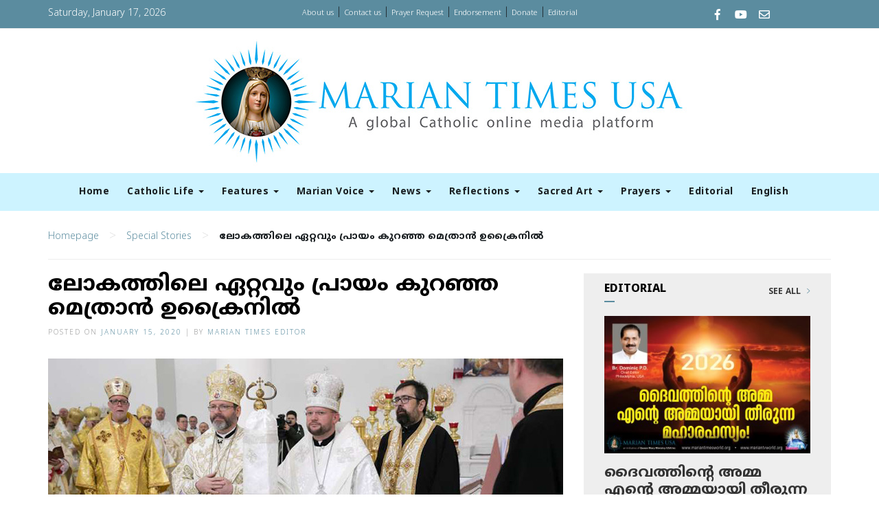

--- FILE ---
content_type: text/html; charset=UTF-8
request_url: https://www.mariantimesworld.org/bishop-stephan-sus-global-news/
body_size: 51113
content:
<!DOCTYPE html>
<html lang="en-US">
<head>
    <meta charset="UTF-8">
    <meta name="viewport" content="width=device-width, initial-scale=1">
    <meta http-equiv="X-UA-Compatible" content="IE=edge">
    <link rel="profile" href="http://gmpg.org/xfn/11">
    <link rel="pingback" href="https://www.mariantimesworld.org/xmlrpc.php">

<meta name='robots' content='index, follow, max-image-preview:large, max-snippet:-1, max-video-preview:-1' />
	<style>img:is([sizes="auto" i], [sizes^="auto," i]) { contain-intrinsic-size: 3000px 1500px }</style>
	
	<!-- This site is optimized with the Yoast SEO plugin v26.4 - https://yoast.com/wordpress/plugins/seo/ -->
	<title>ലോകത്തിലെ ഏറ്റവും പ്രായം കുറഞ്ഞ മെത്രാന്&#x200d; ഉക്രൈനില്&#x200d; - Marian Times World</title>
	<link rel="canonical" href="https://www.mariantimesworld.org/bishop-stephan-sus-global-news/" />
	<meta property="og:locale" content="en_US" />
	<meta property="og:type" content="article" />
	<meta property="og:title" content="ലോകത്തിലെ ഏറ്റവും പ്രായം കുറഞ്ഞ മെത്രാന്&#x200d; ഉക്രൈനില്&#x200d; - Marian Times World" />
	<meta property="og:description" content="കൈവ്, ഉക്രൈന്&#x200d;: ലോകത്തിലെ ഏറ്റവും പ്രായം കുറഞ്ഞ കത്തോലിക്കാ മെത്രാന്&#x200d; കഴിഞ്ഞ ഞായറാഴ്ച അഭിഷിക്തനായി. മെത്രാനായി വാഴിക്കപ്പെടുമ്പോള്&#x200d; അദ്ദേഹത്തിന് വെറും 38 വയസ്സ് മാത്രമായിരുന്നു [&hellip;]" />
	<meta property="og:url" content="https://www.mariantimesworld.org/bishop-stephan-sus-global-news/" />
	<meta property="og:site_name" content="Marian Times World" />
	<meta property="article:publisher" content="https://www.facebook.com/Mariantimesworld/" />
	<meta property="article:published_time" content="2020-01-15T09:58:03+00:00" />
	<meta property="og:image" content="https://www.mariantimesworld.org/wp-content/uploads/2020/01/Bishop-Stephan-Sus.jpg" />
	<meta property="og:image:width" content="750" />
	<meta property="og:image:height" content="500" />
	<meta property="og:image:type" content="image/jpeg" />
	<meta name="author" content="Marian Times Editor" />
	<meta name="twitter:card" content="summary_large_image" />
	<meta name="twitter:label1" content="Written by" />
	<meta name="twitter:data1" content="Marian Times Editor" />
	<script type="application/ld+json" class="yoast-schema-graph">{"@context":"https://schema.org","@graph":[{"@type":"WebPage","@id":"https://www.mariantimesworld.org/bishop-stephan-sus-global-news/","url":"https://www.mariantimesworld.org/bishop-stephan-sus-global-news/","name":"ലോകത്തിലെ ഏറ്റവും പ്രായം കുറഞ്ഞ മെത്രാന്&#x200d; ഉക്രൈനില്&#x200d; - Marian Times World","isPartOf":{"@id":"https://www.mariantimesworld.org/#website"},"primaryImageOfPage":{"@id":"https://www.mariantimesworld.org/bishop-stephan-sus-global-news/#primaryimage"},"image":{"@id":"https://www.mariantimesworld.org/bishop-stephan-sus-global-news/#primaryimage"},"thumbnailUrl":"https://www.mariantimesworld.org/wp-content/uploads/2020/01/Bishop-Stephan-Sus.jpg","datePublished":"2020-01-15T09:58:03+00:00","author":{"@id":"https://www.mariantimesworld.org/#/schema/person/5bbfbe4e982e867e22a8da2e2f34b99a"},"breadcrumb":{"@id":"https://www.mariantimesworld.org/bishop-stephan-sus-global-news/#breadcrumb"},"inLanguage":"en-US","potentialAction":[{"@type":"ReadAction","target":["https://www.mariantimesworld.org/bishop-stephan-sus-global-news/"]}]},{"@type":"ImageObject","inLanguage":"en-US","@id":"https://www.mariantimesworld.org/bishop-stephan-sus-global-news/#primaryimage","url":"https://www.mariantimesworld.org/wp-content/uploads/2020/01/Bishop-Stephan-Sus.jpg","contentUrl":"https://www.mariantimesworld.org/wp-content/uploads/2020/01/Bishop-Stephan-Sus.jpg","width":750,"height":500},{"@type":"BreadcrumbList","@id":"https://www.mariantimesworld.org/bishop-stephan-sus-global-news/#breadcrumb","itemListElement":[{"@type":"ListItem","position":1,"name":"Home","item":"https://www.mariantimesworld.org/"},{"@type":"ListItem","position":2,"name":"ലോകത്തിലെ ഏറ്റവും പ്രായം കുറഞ്ഞ മെത്രാന്&#x200d; ഉക്രൈനില്&#x200d;"}]},{"@type":"WebSite","@id":"https://www.mariantimesworld.org/#website","url":"https://www.mariantimesworld.org/","name":"Marian Times World","description":"Conseculated to the immaculate Heart of Mary","potentialAction":[{"@type":"SearchAction","target":{"@type":"EntryPoint","urlTemplate":"https://www.mariantimesworld.org/?s={search_term_string}"},"query-input":{"@type":"PropertyValueSpecification","valueRequired":true,"valueName":"search_term_string"}}],"inLanguage":"en-US"},{"@type":"Person","@id":"https://www.mariantimesworld.org/#/schema/person/5bbfbe4e982e867e22a8da2e2f34b99a","name":"Marian Times Editor","image":{"@type":"ImageObject","inLanguage":"en-US","@id":"https://www.mariantimesworld.org/#/schema/person/image/","url":"https://secure.gravatar.com/avatar/5022c5dfa96dc26c0b263cb49fd53c1146a2efc4d0894007750446aea33ca67c?s=96&d=mm&r=g","contentUrl":"https://secure.gravatar.com/avatar/5022c5dfa96dc26c0b263cb49fd53c1146a2efc4d0894007750446aea33ca67c?s=96&d=mm&r=g","caption":"Marian Times Editor"},"url":"https://www.mariantimesworld.org/author/wjetsq/"}]}</script>
	<!-- / Yoast SEO plugin. -->


<link rel="alternate" type="application/rss+xml" title="Marian Times World &raquo; Feed" href="https://www.mariantimesworld.org/feed/" />
<link rel="alternate" type="application/rss+xml" title="Marian Times World &raquo; Comments Feed" href="https://www.mariantimesworld.org/comments/feed/" />
<script type="text/javascript">
/* <![CDATA[ */
window._wpemojiSettings = {"baseUrl":"https:\/\/s.w.org\/images\/core\/emoji\/16.0.1\/72x72\/","ext":".png","svgUrl":"https:\/\/s.w.org\/images\/core\/emoji\/16.0.1\/svg\/","svgExt":".svg","source":{"concatemoji":"https:\/\/www.mariantimesworld.org\/wp-includes\/js\/wp-emoji-release.min.js?ver=6.8.3"}};
/*! This file is auto-generated */
!function(s,n){var o,i,e;function c(e){try{var t={supportTests:e,timestamp:(new Date).valueOf()};sessionStorage.setItem(o,JSON.stringify(t))}catch(e){}}function p(e,t,n){e.clearRect(0,0,e.canvas.width,e.canvas.height),e.fillText(t,0,0);var t=new Uint32Array(e.getImageData(0,0,e.canvas.width,e.canvas.height).data),a=(e.clearRect(0,0,e.canvas.width,e.canvas.height),e.fillText(n,0,0),new Uint32Array(e.getImageData(0,0,e.canvas.width,e.canvas.height).data));return t.every(function(e,t){return e===a[t]})}function u(e,t){e.clearRect(0,0,e.canvas.width,e.canvas.height),e.fillText(t,0,0);for(var n=e.getImageData(16,16,1,1),a=0;a<n.data.length;a++)if(0!==n.data[a])return!1;return!0}function f(e,t,n,a){switch(t){case"flag":return n(e,"\ud83c\udff3\ufe0f\u200d\u26a7\ufe0f","\ud83c\udff3\ufe0f\u200b\u26a7\ufe0f")?!1:!n(e,"\ud83c\udde8\ud83c\uddf6","\ud83c\udde8\u200b\ud83c\uddf6")&&!n(e,"\ud83c\udff4\udb40\udc67\udb40\udc62\udb40\udc65\udb40\udc6e\udb40\udc67\udb40\udc7f","\ud83c\udff4\u200b\udb40\udc67\u200b\udb40\udc62\u200b\udb40\udc65\u200b\udb40\udc6e\u200b\udb40\udc67\u200b\udb40\udc7f");case"emoji":return!a(e,"\ud83e\udedf")}return!1}function g(e,t,n,a){var r="undefined"!=typeof WorkerGlobalScope&&self instanceof WorkerGlobalScope?new OffscreenCanvas(300,150):s.createElement("canvas"),o=r.getContext("2d",{willReadFrequently:!0}),i=(o.textBaseline="top",o.font="600 32px Arial",{});return e.forEach(function(e){i[e]=t(o,e,n,a)}),i}function t(e){var t=s.createElement("script");t.src=e,t.defer=!0,s.head.appendChild(t)}"undefined"!=typeof Promise&&(o="wpEmojiSettingsSupports",i=["flag","emoji"],n.supports={everything:!0,everythingExceptFlag:!0},e=new Promise(function(e){s.addEventListener("DOMContentLoaded",e,{once:!0})}),new Promise(function(t){var n=function(){try{var e=JSON.parse(sessionStorage.getItem(o));if("object"==typeof e&&"number"==typeof e.timestamp&&(new Date).valueOf()<e.timestamp+604800&&"object"==typeof e.supportTests)return e.supportTests}catch(e){}return null}();if(!n){if("undefined"!=typeof Worker&&"undefined"!=typeof OffscreenCanvas&&"undefined"!=typeof URL&&URL.createObjectURL&&"undefined"!=typeof Blob)try{var e="postMessage("+g.toString()+"("+[JSON.stringify(i),f.toString(),p.toString(),u.toString()].join(",")+"));",a=new Blob([e],{type:"text/javascript"}),r=new Worker(URL.createObjectURL(a),{name:"wpTestEmojiSupports"});return void(r.onmessage=function(e){c(n=e.data),r.terminate(),t(n)})}catch(e){}c(n=g(i,f,p,u))}t(n)}).then(function(e){for(var t in e)n.supports[t]=e[t],n.supports.everything=n.supports.everything&&n.supports[t],"flag"!==t&&(n.supports.everythingExceptFlag=n.supports.everythingExceptFlag&&n.supports[t]);n.supports.everythingExceptFlag=n.supports.everythingExceptFlag&&!n.supports.flag,n.DOMReady=!1,n.readyCallback=function(){n.DOMReady=!0}}).then(function(){return e}).then(function(){var e;n.supports.everything||(n.readyCallback(),(e=n.source||{}).concatemoji?t(e.concatemoji):e.wpemoji&&e.twemoji&&(t(e.twemoji),t(e.wpemoji)))}))}((window,document),window._wpemojiSettings);
/* ]]> */
</script>
<style id='wp-emoji-styles-inline-css' type='text/css'>

	img.wp-smiley, img.emoji {
		display: inline !important;
		border: none !important;
		box-shadow: none !important;
		height: 1em !important;
		width: 1em !important;
		margin: 0 0.07em !important;
		vertical-align: -0.1em !important;
		background: none !important;
		padding: 0 !important;
	}
</style>
<link rel='stylesheet' id='wp-block-library-css' href='https://www.mariantimesworld.org/wp-includes/css/dist/block-library/style.min.css?ver=6.8.3' type='text/css' media='all' />
<style id='classic-theme-styles-inline-css' type='text/css'>
/*! This file is auto-generated */
.wp-block-button__link{color:#fff;background-color:#32373c;border-radius:9999px;box-shadow:none;text-decoration:none;padding:calc(.667em + 2px) calc(1.333em + 2px);font-size:1.125em}.wp-block-file__button{background:#32373c;color:#fff;text-decoration:none}
</style>
<style id='global-styles-inline-css' type='text/css'>
:root{--wp--preset--aspect-ratio--square: 1;--wp--preset--aspect-ratio--4-3: 4/3;--wp--preset--aspect-ratio--3-4: 3/4;--wp--preset--aspect-ratio--3-2: 3/2;--wp--preset--aspect-ratio--2-3: 2/3;--wp--preset--aspect-ratio--16-9: 16/9;--wp--preset--aspect-ratio--9-16: 9/16;--wp--preset--color--black: #000000;--wp--preset--color--cyan-bluish-gray: #abb8c3;--wp--preset--color--white: #ffffff;--wp--preset--color--pale-pink: #f78da7;--wp--preset--color--vivid-red: #cf2e2e;--wp--preset--color--luminous-vivid-orange: #ff6900;--wp--preset--color--luminous-vivid-amber: #fcb900;--wp--preset--color--light-green-cyan: #7bdcb5;--wp--preset--color--vivid-green-cyan: #00d084;--wp--preset--color--pale-cyan-blue: #8ed1fc;--wp--preset--color--vivid-cyan-blue: #0693e3;--wp--preset--color--vivid-purple: #9b51e0;--wp--preset--gradient--vivid-cyan-blue-to-vivid-purple: linear-gradient(135deg,rgba(6,147,227,1) 0%,rgb(155,81,224) 100%);--wp--preset--gradient--light-green-cyan-to-vivid-green-cyan: linear-gradient(135deg,rgb(122,220,180) 0%,rgb(0,208,130) 100%);--wp--preset--gradient--luminous-vivid-amber-to-luminous-vivid-orange: linear-gradient(135deg,rgba(252,185,0,1) 0%,rgba(255,105,0,1) 100%);--wp--preset--gradient--luminous-vivid-orange-to-vivid-red: linear-gradient(135deg,rgba(255,105,0,1) 0%,rgb(207,46,46) 100%);--wp--preset--gradient--very-light-gray-to-cyan-bluish-gray: linear-gradient(135deg,rgb(238,238,238) 0%,rgb(169,184,195) 100%);--wp--preset--gradient--cool-to-warm-spectrum: linear-gradient(135deg,rgb(74,234,220) 0%,rgb(151,120,209) 20%,rgb(207,42,186) 40%,rgb(238,44,130) 60%,rgb(251,105,98) 80%,rgb(254,248,76) 100%);--wp--preset--gradient--blush-light-purple: linear-gradient(135deg,rgb(255,206,236) 0%,rgb(152,150,240) 100%);--wp--preset--gradient--blush-bordeaux: linear-gradient(135deg,rgb(254,205,165) 0%,rgb(254,45,45) 50%,rgb(107,0,62) 100%);--wp--preset--gradient--luminous-dusk: linear-gradient(135deg,rgb(255,203,112) 0%,rgb(199,81,192) 50%,rgb(65,88,208) 100%);--wp--preset--gradient--pale-ocean: linear-gradient(135deg,rgb(255,245,203) 0%,rgb(182,227,212) 50%,rgb(51,167,181) 100%);--wp--preset--gradient--electric-grass: linear-gradient(135deg,rgb(202,248,128) 0%,rgb(113,206,126) 100%);--wp--preset--gradient--midnight: linear-gradient(135deg,rgb(2,3,129) 0%,rgb(40,116,252) 100%);--wp--preset--font-size--small: 13px;--wp--preset--font-size--medium: 20px;--wp--preset--font-size--large: 36px;--wp--preset--font-size--x-large: 42px;--wp--preset--spacing--20: 0.44rem;--wp--preset--spacing--30: 0.67rem;--wp--preset--spacing--40: 1rem;--wp--preset--spacing--50: 1.5rem;--wp--preset--spacing--60: 2.25rem;--wp--preset--spacing--70: 3.38rem;--wp--preset--spacing--80: 5.06rem;--wp--preset--shadow--natural: 6px 6px 9px rgba(0, 0, 0, 0.2);--wp--preset--shadow--deep: 12px 12px 50px rgba(0, 0, 0, 0.4);--wp--preset--shadow--sharp: 6px 6px 0px rgba(0, 0, 0, 0.2);--wp--preset--shadow--outlined: 6px 6px 0px -3px rgba(255, 255, 255, 1), 6px 6px rgba(0, 0, 0, 1);--wp--preset--shadow--crisp: 6px 6px 0px rgba(0, 0, 0, 1);}:where(.is-layout-flex){gap: 0.5em;}:where(.is-layout-grid){gap: 0.5em;}body .is-layout-flex{display: flex;}.is-layout-flex{flex-wrap: wrap;align-items: center;}.is-layout-flex > :is(*, div){margin: 0;}body .is-layout-grid{display: grid;}.is-layout-grid > :is(*, div){margin: 0;}:where(.wp-block-columns.is-layout-flex){gap: 2em;}:where(.wp-block-columns.is-layout-grid){gap: 2em;}:where(.wp-block-post-template.is-layout-flex){gap: 1.25em;}:where(.wp-block-post-template.is-layout-grid){gap: 1.25em;}.has-black-color{color: var(--wp--preset--color--black) !important;}.has-cyan-bluish-gray-color{color: var(--wp--preset--color--cyan-bluish-gray) !important;}.has-white-color{color: var(--wp--preset--color--white) !important;}.has-pale-pink-color{color: var(--wp--preset--color--pale-pink) !important;}.has-vivid-red-color{color: var(--wp--preset--color--vivid-red) !important;}.has-luminous-vivid-orange-color{color: var(--wp--preset--color--luminous-vivid-orange) !important;}.has-luminous-vivid-amber-color{color: var(--wp--preset--color--luminous-vivid-amber) !important;}.has-light-green-cyan-color{color: var(--wp--preset--color--light-green-cyan) !important;}.has-vivid-green-cyan-color{color: var(--wp--preset--color--vivid-green-cyan) !important;}.has-pale-cyan-blue-color{color: var(--wp--preset--color--pale-cyan-blue) !important;}.has-vivid-cyan-blue-color{color: var(--wp--preset--color--vivid-cyan-blue) !important;}.has-vivid-purple-color{color: var(--wp--preset--color--vivid-purple) !important;}.has-black-background-color{background-color: var(--wp--preset--color--black) !important;}.has-cyan-bluish-gray-background-color{background-color: var(--wp--preset--color--cyan-bluish-gray) !important;}.has-white-background-color{background-color: var(--wp--preset--color--white) !important;}.has-pale-pink-background-color{background-color: var(--wp--preset--color--pale-pink) !important;}.has-vivid-red-background-color{background-color: var(--wp--preset--color--vivid-red) !important;}.has-luminous-vivid-orange-background-color{background-color: var(--wp--preset--color--luminous-vivid-orange) !important;}.has-luminous-vivid-amber-background-color{background-color: var(--wp--preset--color--luminous-vivid-amber) !important;}.has-light-green-cyan-background-color{background-color: var(--wp--preset--color--light-green-cyan) !important;}.has-vivid-green-cyan-background-color{background-color: var(--wp--preset--color--vivid-green-cyan) !important;}.has-pale-cyan-blue-background-color{background-color: var(--wp--preset--color--pale-cyan-blue) !important;}.has-vivid-cyan-blue-background-color{background-color: var(--wp--preset--color--vivid-cyan-blue) !important;}.has-vivid-purple-background-color{background-color: var(--wp--preset--color--vivid-purple) !important;}.has-black-border-color{border-color: var(--wp--preset--color--black) !important;}.has-cyan-bluish-gray-border-color{border-color: var(--wp--preset--color--cyan-bluish-gray) !important;}.has-white-border-color{border-color: var(--wp--preset--color--white) !important;}.has-pale-pink-border-color{border-color: var(--wp--preset--color--pale-pink) !important;}.has-vivid-red-border-color{border-color: var(--wp--preset--color--vivid-red) !important;}.has-luminous-vivid-orange-border-color{border-color: var(--wp--preset--color--luminous-vivid-orange) !important;}.has-luminous-vivid-amber-border-color{border-color: var(--wp--preset--color--luminous-vivid-amber) !important;}.has-light-green-cyan-border-color{border-color: var(--wp--preset--color--light-green-cyan) !important;}.has-vivid-green-cyan-border-color{border-color: var(--wp--preset--color--vivid-green-cyan) !important;}.has-pale-cyan-blue-border-color{border-color: var(--wp--preset--color--pale-cyan-blue) !important;}.has-vivid-cyan-blue-border-color{border-color: var(--wp--preset--color--vivid-cyan-blue) !important;}.has-vivid-purple-border-color{border-color: var(--wp--preset--color--vivid-purple) !important;}.has-vivid-cyan-blue-to-vivid-purple-gradient-background{background: var(--wp--preset--gradient--vivid-cyan-blue-to-vivid-purple) !important;}.has-light-green-cyan-to-vivid-green-cyan-gradient-background{background: var(--wp--preset--gradient--light-green-cyan-to-vivid-green-cyan) !important;}.has-luminous-vivid-amber-to-luminous-vivid-orange-gradient-background{background: var(--wp--preset--gradient--luminous-vivid-amber-to-luminous-vivid-orange) !important;}.has-luminous-vivid-orange-to-vivid-red-gradient-background{background: var(--wp--preset--gradient--luminous-vivid-orange-to-vivid-red) !important;}.has-very-light-gray-to-cyan-bluish-gray-gradient-background{background: var(--wp--preset--gradient--very-light-gray-to-cyan-bluish-gray) !important;}.has-cool-to-warm-spectrum-gradient-background{background: var(--wp--preset--gradient--cool-to-warm-spectrum) !important;}.has-blush-light-purple-gradient-background{background: var(--wp--preset--gradient--blush-light-purple) !important;}.has-blush-bordeaux-gradient-background{background: var(--wp--preset--gradient--blush-bordeaux) !important;}.has-luminous-dusk-gradient-background{background: var(--wp--preset--gradient--luminous-dusk) !important;}.has-pale-ocean-gradient-background{background: var(--wp--preset--gradient--pale-ocean) !important;}.has-electric-grass-gradient-background{background: var(--wp--preset--gradient--electric-grass) !important;}.has-midnight-gradient-background{background: var(--wp--preset--gradient--midnight) !important;}.has-small-font-size{font-size: var(--wp--preset--font-size--small) !important;}.has-medium-font-size{font-size: var(--wp--preset--font-size--medium) !important;}.has-large-font-size{font-size: var(--wp--preset--font-size--large) !important;}.has-x-large-font-size{font-size: var(--wp--preset--font-size--x-large) !important;}
:where(.wp-block-post-template.is-layout-flex){gap: 1.25em;}:where(.wp-block-post-template.is-layout-grid){gap: 1.25em;}
:where(.wp-block-columns.is-layout-flex){gap: 2em;}:where(.wp-block-columns.is-layout-grid){gap: 2em;}
:root :where(.wp-block-pullquote){font-size: 1.5em;line-height: 1.6;}
</style>
<link rel='stylesheet' id='contact-form-7-css' href='https://www.mariantimesworld.org/wp-content/plugins/contact-form-7/includes/css/styles.css?ver=6.1.4' type='text/css' media='all' />
<link rel='stylesheet' id='wpusb-style-css' href='https://www.mariantimesworld.org/wp-content/plugins/wpupper-share-buttons/build/style.css?ver=1755085214' type='text/css' media='all' />
<script type="text/javascript" src="https://www.mariantimesworld.org/wp-includes/js/jquery/jquery.min.js?ver=3.7.1" id="jquery-core-js"></script>
<script type="text/javascript" src="https://www.mariantimesworld.org/wp-includes/js/jquery/jquery-migrate.min.js?ver=3.4.1" id="jquery-migrate-js"></script>
<link rel="https://api.w.org/" href="https://www.mariantimesworld.org/wp-json/" /><link rel="alternate" title="JSON" type="application/json" href="https://www.mariantimesworld.org/wp-json/wp/v2/posts/9362" /><link rel="EditURI" type="application/rsd+xml" title="RSD" href="https://www.mariantimesworld.org/xmlrpc.php?rsd" />
<meta name="generator" content="WordPress 6.8.3" />
<link rel='shortlink' href='https://www.mariantimesworld.org/?p=9362' />
<link rel="alternate" title="oEmbed (JSON)" type="application/json+oembed" href="https://www.mariantimesworld.org/wp-json/oembed/1.0/embed?url=https%3A%2F%2Fwww.mariantimesworld.org%2Fbishop-stephan-sus-global-news%2F" />
<link rel="alternate" title="oEmbed (XML)" type="text/xml+oembed" href="https://www.mariantimesworld.org/wp-json/oembed/1.0/embed?url=https%3A%2F%2Fwww.mariantimesworld.org%2Fbishop-stephan-sus-global-news%2F&#038;format=xml" />
    <style type="text/css">
        #page-sub-header { background: #fff; }
    </style>
    <style type="text/css">.recentcomments a{display:inline !important;padding:0 !important;margin:0 !important;}</style>
<!-- WPUpper Share Buttons SVG ICONS -->
<svg aria-hidden="true" style="display:none !important;" version="1.1" xmlns="http://www.w3.org/2000/svg" xmlns:xlink="http://www.w3.org/1999/xlink">
<defs>
<symbol id="wpusb-angle-double-left" viewBox="0 0 19 32">
<path d="M11.361 24.121q0 0.254-0.195 0.449l-0.976 0.976q-0.195 0.195-0.449 0.195t-0.449-0.195l-9.097-9.097q-0.195-0.195-0.195-0.449t0.195-0.449l9.097-9.097q0.195-0.195 0.449-0.195t0.449 0.195l0.976 0.976q0.195 0.195 0.195 0.449t-0.195 0.449l-7.672 7.672 7.672 7.672q0.195 0.195 0.195 0.449zM18.857 24.121q0 0.254-0.195 0.449l-0.976 0.976q-0.195 0.195-0.449 0.195t-0.449-0.195l-9.097-9.097q-0.195-0.195-0.195-0.449t0.195-0.449l9.097-9.097q0.195-0.195 0.449-0.195t0.449 0.195l0.976 0.976q0.195 0.195 0.195 0.449t-0.195 0.449l-7.672 7.672 7.672 7.672q0.195 0.195 0.195 0.449z"></path>
</symbol>
<symbol id="wpusb-angle-double-right" viewBox="0 0 18 32">
<path d="M10.673 16q0 0.238-0.183 0.422l-8.545 8.545q-0.183 0.183-0.422 0.183t-0.422-0.183l-0.917-0.917q-0.183-0.183-0.183-0.422t0.183-0.422l7.207-7.207-7.207-7.207q-0.183-0.183-0.183-0.422t0.183-0.422l0.917-0.917q0.183-0.183 0.422-0.183t0.422 0.183l8.545 8.545q0.183 0.183 0.183 0.422zM17.714 16q0 0.238-0.183 0.422l-8.545 8.545q-0.183 0.183-0.422 0.183t-0.422-0.183l-0.917-0.917q-0.183-0.183-0.183-0.422t0.183-0.422l7.207-7.207-7.207-7.207q-0.183-0.183-0.183-0.422t0.183-0.422l0.917-0.917q0.183-0.183 0.422-0.183t0.422 0.183l8.545 8.545q0.183 0.183 0.183 0.422z"></path>
</symbol>
<symbol id="wpusb-share" viewBox="0 0 27 32">
<path d="M21.714 18.286q2.375 0 4.045 1.67t1.67 4.045-1.67 4.045-4.045 1.67-4.045-1.67-1.67-4.045q0-0.214 0.036-0.607l-6.429-3.214q-1.643 1.536-3.893 1.536-2.375 0-4.045-1.67t-1.67-4.045 1.67-4.045 4.045-1.67q2.25 0 3.893 1.536l6.429-3.214q-0.036-0.393-0.036-0.607 0-2.375 1.67-4.045t4.045-1.67 4.045 1.67 1.67 4.045-1.67 4.045-4.045 1.67q-2.25 0-3.893-1.536l-6.429 3.214q0.036 0.393 0.036 0.607t-0.036 0.607l6.429 3.214q1.643-1.536 3.893-1.536z"></path>
</symbol>
<symbol id="wpusb-share-square" viewBox="0 0 32 32">
<path d="M1.837 0.177c-0.717 0.22-1.296 0.739-1.632 1.457l-0.205 0.439v27.891l0.198 0.417c0.271 0.578 0.717 1.040 1.296 1.325l0.483 0.234h27.891l0.483-0.234c0.578-0.285 1.025-0.747 1.296-1.325l0.198-0.417v-27.891l-0.205-0.439c-0.344-0.732-0.922-1.237-1.662-1.457-0.351-0.102-1.794-0.117-14.085-0.11-11.947 0-13.741 0.015-14.055 0.11zM22.913 6.172c0.659 0.176 1.274 0.534 1.794 1.061 0.798 0.798 1.171 1.698 1.171 2.826 0 1.12-0.425 2.072-1.281 2.877-0.813 0.761-1.589 1.062-2.709 1.062-0.871 0-1.53-0.198-2.233-0.681l-0.439-0.3-5.3 2.386v1.223l0.659 0.293c0.359 0.161 1.552 0.695 2.65 1.193l1.991 0.908 0.447-0.3c0.695-0.476 1.354-0.681 2.225-0.681 1.171-0.007 1.962 0.322 2.826 1.193 0.827 0.827 1.164 1.625 1.164 2.753 0 1.12-0.373 2.020-1.171 2.818-0.805 0.805-1.698 1.171-2.84 1.171-1.083 0-2.035-0.417-2.811-1.23-0.695-0.732-1.054-1.523-1.135-2.518l-0.044-0.556-2.562-1.164c-1.406-0.637-2.643-1.193-2.752-1.244-0.176-0.073-0.234-0.059-0.512 0.124-0.996 0.674-2.467 0.805-3.609 0.322-2.167-0.908-3.097-3.419-2.035-5.512 0.264-0.52 0.9-1.23 1.391-1.545 1.237-0.791 2.914-0.813 4.173-0.051l0.41 0.242 5.498-2.482 0.044-0.556c0.088-1.062 0.483-1.896 1.259-2.635 0.542-0.512 1.076-0.827 1.698-0.996 0.483-0.132 1.515-0.132 2.035 0z"></path>
</symbol>
<symbol id="wpusb-share-rounded" viewBox="0 0 32 32">
<path d="M16 0c-8.822 0-15.999 7.177-15.999 15.999s7.177 16.001 15.999 16.001 15.999-7.178 15.999-16.001c0-8.822-7.177-15.999-15.999-15.999zM11.801 15.972c0 0.161-0.016 0.318-0.039 0.473l6.733 3.296c0.576-0.606 1.388-0.985 2.29-0.985 1.747 0 3.163 1.416 3.163 3.163s-1.416 3.163-3.163 3.163-3.163-1.416-3.163-3.163c0-0.161 0.016-0.318 0.039-0.473l-6.733-3.296c-0.576 0.606-1.388 0.985-2.29 0.985-1.747 0-3.163-1.416-3.163-3.163s1.416-3.163 3.163-3.163c0.906 0 1.721 0.383 2.298 0.994l6.723-3.26c-0.022-0.151-0.037-0.304-0.037-0.461 0-1.747 1.416-3.163 3.163-3.163s3.163 1.416 3.163 3.163-1.416 3.163-3.163 3.163c-0.906 0-1.721-0.383-2.298-0.994l-6.723 3.26c0.023 0.151 0.037 0.304 0.037 0.461z"></path>
</symbol>
<symbol id="wpusb-vk" viewBox="0 0 32 32">
<path d="M28.42 19.647c0 0 2.566 2.535 3.201 3.707 0.017 0.025 0.025 0.044 0.029 0.056 0.259 0.433 0.322 0.773 0.195 1.024-0.214 0.414-0.94 0.622-1.186 0.64 0 0-4.409 0-4.536 0-0.316 0-0.973-0.082-1.773-0.635-0.611-0.427-1.219-1.13-1.808-1.817-0.879-1.020-1.639-1.906-2.409-1.906-0.098 0-0.194 0.016-0.286 0.048-0.582 0.184-1.322 1.014-1.322 3.225 0 0.692-0.546 1.086-0.928 1.086 0 0-1.981 0-2.077 0-0.708 0-4.393-0.248-7.661-3.693-4.004-4.218-7.6-12.681-7.635-12.755-0.224-0.548 0.246-0.846 0.754-0.846h4.58c0.614 0 0.814 0.371 0.954 0.705 0.162 0.382 0.762 1.912 1.746 3.631 1.593 2.796 2.573 3.934 3.355 3.934 0.148 0 0.287-0.037 0.419-0.111 1.022-0.562 0.832-4.212 0.784-4.964 0-0.146-0.002-1.63-0.525-2.347-0.375-0.514-1.013-0.714-1.398-0.787 0.103-0.149 0.322-0.378 0.603-0.513 0.7-0.349 1.965-0.4 3.22-0.4h0.697c1.362 0.019 1.714 0.106 2.209 0.232 0.997 0.238 1.016 0.884 0.928 3.084-0.025 0.628-0.052 1.336-0.052 2.169 0 0.178-0.008 0.376-0.008 0.578-0.030 1.128-0.070 2.4 0.727 2.922 0.102 0.063 0.221 0.098 0.344 0.098 0.276 0 1.103 0 3.346-3.849 0.984-1.7 1.746-3.704 1.798-3.855 0.044-0.084 0.178-0.321 0.34-0.416 0.124-0.076 0.289-0.089 0.375-0.089h5.388c0.587 0 0.986 0.089 1.063 0.311 0.13 0.36-0.025 1.46-2.485 4.787-0.414 0.554-0.778 1.033-1.097 1.452-2.23 2.927-2.23 3.074 0.132 5.296z"></path>
</symbol>
<symbol id="wpusb-vk-square" viewBox="0 0 32 32">
<path d="M32 28.444v-24.889c0-1.956-1.605-3.556-3.564-3.556h-24.871c-2.044 0-3.564 1.516-3.564 3.556v24.889c0 2.041 1.52 3.556 3.564 3.556h24.871c1.959 0 3.564-1.598 3.564-3.556zM25.216 18.857c0 0 2.012 1.986 2.508 2.907 0.014 0.020 0.020 0.037 0.025 0.044 0.201 0.338 0.252 0.604 0.151 0.8-0.167 0.325-0.736 0.489-0.93 0.503 0 0-3.454 0-3.554 0-0.249 0-0.764-0.064-1.39-0.496-0.48-0.334-0.955-0.887-1.417-1.426-0.69-0.8-1.287-1.493-1.888-1.493-0.076 0-0.153 0.012-0.224 0.037-0.457 0.146-1.036 0.795-1.036 2.528 0 0.542-0.427 0.852-0.729 0.852 0 0-1.55 0-1.628 0-0.555 0-3.444-0.194-6.002-2.894-3.14-3.307-5.959-9.94-5.984-9.998-0.178-0.428 0.19-0.661 0.59-0.661h3.591c0.482 0 0.636 0.292 0.747 0.553 0.124 0.297 0.594 1.495 1.362 2.843 1.25 2.192 2.020 3.084 2.633 3.084 0.114 0 0.224-0.030 0.327-0.087 0.802-0.443 0.652-3.301 0.617-3.892 0-0.112-0.002-1.278-0.411-1.838-0.295-0.405-0.795-0.56-1.097-0.619 0.080-0.116 0.252-0.295 0.473-0.402 0.549-0.274 1.54-0.313 2.524-0.313h0.548c1.068 0.014 1.346 0.084 1.732 0.181 0.78 0.187 0.796 0.693 0.727 2.418-0.020 0.491-0.041 1.047-0.041 1.7 0 0.14-0.005 0.295-0.005 0.455-0.025 0.882-0.053 1.879 0.569 2.288 0.082 0.050 0.172 0.078 0.268 0.078 0.217 0 0.866 0 2.624-3.017 0.773-1.332 1.369-2.903 1.41-3.020 0.036-0.064 0.14-0.252 0.263-0.325 0.1-0.059 0.228-0.069 0.295-0.069h4.222c0.462 0 0.775 0.069 0.834 0.245 0.101 0.283-0.020 1.145-1.948 3.751-0.327 0.432-0.61 0.809-0.859 1.138-1.749 2.29-1.749 2.407 0.103 4.146z"></path>
</symbol>
<symbol id="wpusb-vk-rounded" viewBox="0 0 32 32">
<path d="M16 0c-8.837 0-16 7.163-16 16s7.163 16 16 16 16-7.163 16-16-7.163-16-16-16zM22.153 18.052c0 0 1.415 1.397 1.763 2.045 0.010 0.013 0.015 0.027 0.018 0.033 0.142 0.238 0.175 0.423 0.105 0.562-0.117 0.23-0.517 0.343-0.653 0.353 0 0-2.43 0-2.5 0-0.173 0-0.537-0.045-0.977-0.348-0.338-0.237-0.672-0.625-0.997-1.003-0.485-0.563-0.905-1.050-1.328-1.050-0.053 0-0.108 0.008-0.158 0.025-0.32 0.103-0.73 0.56-0.73 1.777 0 0.38-0.3 0.598-0.512 0.598 0 0-1.092 0-1.145 0-0.39 0-2.422-0.137-4.222-2.035-2.203-2.325-4.187-6.988-4.203-7.032-0.125-0.302 0.133-0.463 0.415-0.463h2.525c0.337 0 0.447 0.205 0.523 0.387 0.090 0.212 0.42 1.053 0.962 2 0.878 1.543 1.417 2.17 1.848 2.17 0.082 0 0.157-0.022 0.232-0.060 0.563-0.313 0.458-2.322 0.433-2.738 0-0.078-0.002-0.898-0.29-1.292-0.207-0.285-0.558-0.393-0.772-0.433 0.055-0.082 0.178-0.207 0.332-0.282 0.387-0.193 1.083-0.222 1.775-0.222h0.385c0.75 0.010 0.943 0.058 1.215 0.127 0.55 0.132 0.562 0.487 0.513 1.702-0.015 0.345-0.030 0.735-0.030 1.195 0 0.1-0.005 0.207-0.005 0.32-0.017 0.618-0.037 1.32 0.4 1.608 0.057 0.035 0.122 0.055 0.19 0.055 0.152 0 0.608 0 1.845-2.122 0.542-0.937 0.962-2.042 0.992-2.123 0.025-0.043 0.098-0.177 0.185-0.228 0.068-0.040 0.16-0.048 0.207-0.048h2.968c0.323 0 0.545 0.048 0.587 0.173 0.073 0.198-0.013 0.803-1.368 2.638-0.228 0.303-0.43 0.568-0.605 0.798-1.228 1.61-1.228 1.692 0.077 2.913z"></path>
</symbol>
<symbol id="wpusb-buffer" viewBox="0 0 32 32">
<path d="M15.12 0.162c-0.548 0.149-14.614 6.954-14.863 7.187-0.224 0.216-0.257 0.456-0.083 0.705 0.075 0.1 3.203 1.66 7.494 3.734l7.369 3.56h1.909l1.909-0.921c10.954-5.278 12.846-6.216 12.971-6.407 0.174-0.266 0.058-0.589-0.315-0.83-0.573-0.365-14.241-6.921-14.689-7.037-0.556-0.141-1.154-0.141-1.701 0.008z"></path>
<path d="M2.548 14.378c-2.307 1.087-2.49 1.212-2.49 1.593 0 0.124 0.083 0.299 0.183 0.39 0.199 0.183 14.241 6.979 14.788 7.162 0.423 0.133 1.51 0.133 1.925 0 0.349-0.116 14.075-6.739 14.573-7.029 0.183-0.108 0.332-0.274 0.365-0.398 0.1-0.407-0.133-0.589-1.859-1.427-0.896-0.432-1.734-0.805-1.859-0.83-0.166-0.033-1.419 0.539-5.651 2.573-5.992 2.896-6.041 2.913-7.079 2.722-0.548-0.1-0.631-0.141-9.336-4.332-1.129-0.548-2.116-0.988-2.199-0.988-0.091 0-0.697 0.257-1.361 0.564z"></path>
<path d="M27.485 22.27c-0.274 0.124-2.705 1.303-5.394 2.606-2.697 1.295-5.054 2.407-5.228 2.456-0.456 0.124-1.353 0.116-1.793-0.025-0.349-0.108-1.535-0.664-7.917-3.759-1.701-0.83-2.954-1.386-3.162-1.411-0.299-0.041-0.531 0.050-2.042 0.788-1.054 0.506-1.743 0.888-1.801 0.996-0.149 0.274-0.108 0.465 0.133 0.697 0.183 0.158 11.153 5.519 14.207 6.938 0.755 0.349 1.544 0.432 2.29 0.241 0.44-0.116 14.232-6.714 14.78-7.071 0.299-0.191 0.415-0.49 0.29-0.755-0.075-0.166-0.481-0.398-1.875-1.079-0.971-0.473-1.826-0.863-1.884-0.863s-0.332 0.108-0.606 0.241z"></path>
</symbol>
<symbol id="wpusb-buffer-square" viewBox="0 0 32 32">
<path d="M1.859 0.090c-0.692 0.215-1.315 0.775-1.668 1.488l-0.187 0.381v28.103l0.201 0.415c0.263 0.533 0.789 1.059 1.322 1.322l0.415 0.201h28.241l0.415-0.201c0.533-0.263 1.059-0.789 1.322-1.322l0.201-0.415v-28.103l-0.201-0.415c-0.263-0.533-0.789-1.059-1.322-1.322l-0.415-0.201-14.017-0.014c-11.504-0.007-14.072 0.007-14.308 0.083zM19.662 5.143c1.599 0.748 3.032 1.419 3.184 1.488 2.104 0.962 5.212 2.45 5.309 2.54 0.166 0.152 0.159 0.346-0.028 0.464-0.090 0.055-2.077 0.997-4.416 2.090s-4.845 2.263-5.572 2.603c-1.433 0.671-1.827 0.789-2.353 0.685-0.311-0.062-11.207-5.088-11.636-5.371-0.208-0.132-0.215-0.381-0.007-0.526 0.152-0.111 10.874-5.122 11.331-5.302 0.152-0.055 0.429-0.083 0.761-0.062 0.512 0.021 0.575 0.048 3.426 1.391zM11.653 16.481l3.959 1.848h1.038l3.966-1.848 3.959-1.855h0.519c0.505 0 0.554 0.014 1.696 0.547 1.502 0.699 1.661 0.831 1.336 1.128-0.090 0.076-2.18 1.080-4.658 2.236-2.471 1.156-4.859 2.263-5.295 2.471-1.495 0.706-1.564 0.727-2.139 0.699-0.526-0.028-0.54-0.035-5.060-2.146-2.492-1.163-5.018-2.34-5.607-2.616-1.308-0.602-1.384-0.651-1.384-0.865s0.069-0.263 1.384-0.872c1.336-0.616 1.322-0.616 1.869-0.595 0.429 0.014 0.623 0.097 4.416 1.869zM8.725 21.818c0.609 0.277 1.917 0.886 2.907 1.357 0.99 0.464 2.305 1.080 2.928 1.364l1.128 0.519 0.533-0.028c0.533-0.035 0.547-0.042 4.409-1.855l3.876-1.827h0.588l0.588-0.007 1.142 0.54c0.63 0.298 1.211 0.588 1.301 0.644 0.187 0.125 0.194 0.311 0.028 0.471-0.069 0.062-2.665 1.301-5.766 2.755l-5.634 2.644h-1.246l-5.434-2.547c-2.99-1.398-5.524-2.582-5.641-2.63-0.27-0.118-0.471-0.346-0.436-0.505 0.014-0.083 0.311-0.27 0.886-0.554 1.474-0.734 1.779-0.844 2.284-0.851 0.415 0 0.54 0.042 1.557 0.512z"></path>
</symbol>
<symbol id="wpusb-buffer-rounded" viewBox="0 0 32 32">
<path d="M14.997 0.067c-0.159 0.017-0.652 0.075-1.087 0.125s-1.279 0.217-1.881 0.368c-5.669 1.455-10.084 5.87-11.539 11.539-0.401 1.58-0.485 2.433-0.435 4.457 0.067 2.692 0.46 4.264 1.647 6.664 0.962 1.94 1.998 3.294 3.637 4.791 1.054 0.962 2.065 1.639 3.512 2.358 1.505 0.744 2.425 1.070 3.963 1.396 0.987 0.217 1.179 0.234 3.186 0.234s2.199-0.017 3.186-0.234c1.539-0.326 2.458-0.652 3.963-1.396 1.94-0.962 3.294-1.998 4.791-3.637 0.962-1.054 1.639-2.065 2.358-3.512 1.187-2.4 1.58-3.972 1.647-6.664 0.050-2.024-0.033-2.876-0.435-4.457-1.597-6.221-6.79-10.92-13.128-11.874-0.853-0.125-2.851-0.226-3.386-0.159zM21.201 9.307c2.851 1.296 5.142 2.383 5.109 2.417-0.033 0.042-2.375 1.104-5.184 2.366l-5.126 2.291-5.117-2.291c-2.818-1.263-5.159-2.325-5.193-2.366-0.050-0.042 10.109-4.741 10.302-4.766 0.025 0 2.366 1.062 5.209 2.35zM12.154 16.707l3.846 1.731 3.855-1.731c2.299-1.037 3.905-1.714 3.997-1.681 0.426 0.134 2.408 1.095 2.4 1.171-0.008 0.092-9.833 4.54-10.168 4.599-0.15 0.033-1.656-0.61-5.268-2.233-2.784-1.254-5.076-2.316-5.092-2.358-0.017-0.067 2.341-1.204 2.525-1.221 0.033 0 1.798 0.778 3.905 1.722zM12.296 20.996l3.704 1.664 7.634-3.428 1.054 0.477c0.577 0.268 1.196 0.535 1.371 0.61 0.167 0.067 0.309 0.151 0.309 0.176s-2.333 1.095-5.184 2.375l-5.184 2.325-5.184-2.325c-2.851-1.279-5.184-2.341-5.184-2.366 0-0.1 2.651-1.246 2.801-1.212 0.092 0.025 1.831 0.786 3.863 1.706z"></path>
</symbol>
<symbol id="wpusb-like" viewBox="0 0 27 32">
<path d="M4.571 25.143q0-0.464-0.339-0.804t-0.804-0.339-0.804 0.339-0.339 0.804 0.339 0.804 0.804 0.339 0.804-0.339 0.339-0.804zM25.143 14.857q0-0.911-0.696-1.598t-1.589-0.688h-6.286q0-1.036 0.857-2.848t0.857-2.866q0-1.75-0.571-2.589t-2.286-0.839q-0.464 0.464-0.679 1.518t-0.545 2.241-1.063 1.955q-0.393 0.411-1.375 1.625-0.071 0.089-0.411 0.536t-0.563 0.732-0.616 0.759-0.714 0.786-0.688 0.634-0.714 0.482-0.634 0.161h-0.571v11.429h0.571q0.232 0 0.563 0.054t0.589 0.116 0.679 0.196 0.625 0.205 0.634 0.223 0.518 0.188q3.768 1.304 6.107 1.304h2.161q3.429 0 3.429-2.982 0-0.464-0.089-1 0.536-0.286 0.848-0.938t0.313-1.313-0.321-1.232q0.946-0.893 0.946-2.125 0-0.446-0.179-0.991t-0.446-0.848q0.571-0.018 0.955-0.839t0.384-1.446zM27.429 14.839q0 1.589-0.875 2.911 0.161 0.589 0.161 1.232 0 1.375-0.679 2.571 0.054 0.375 0.054 0.768 0 1.804-1.071 3.179 0.018 2.482-1.518 3.92t-4.054 1.438h-2.304q-1.714 0-3.384-0.402t-3.866-1.17q-2.071-0.714-2.464-0.714h-5.143q-0.946 0-1.616-0.67t-0.67-1.616v-11.429q0-0.946 0.67-1.616t1.616-0.67h4.893q0.643-0.429 2.446-2.768 1.036-1.339 1.911-2.286 0.429-0.446 0.634-1.527t0.545-2.259 1.107-1.929q0.696-0.661 1.607-0.661 1.5 0 2.696 0.58t1.821 1.813 0.625 3.321q0 1.661-0.857 3.429h3.143q1.857 0 3.214 1.357t1.357 3.196z"></path>
</symbol>
<symbol id="wpusb-like-square" viewBox="0 0 32 32">
<path d="M2.769 0.154c-0.814 0.219-1.791 0.937-2.106 1.532-0.055 0.116-0.144 0.212-0.185 0.212s-0.062 0.020-0.034 0.041c0.021 0.020-0.021 0.191-0.096 0.376-0.068 0.191-0.13 0.403-0.13 0.479s-0.027 0.123-0.055 0.103c-0.034-0.021-0.041 0.062-0.027 0.178 0.020 0.13-0.007 0.232-0.062 0.273-0.075 0.048-0.075 0.075-0.007 0.103 0.041 0.014 0.082 0.062 0.082 0.096 0 0.041-0.027 0.055-0.062 0.027-0.041-0.021-0.048 0.062-0.021 0.219 0.027 0.144 0.048 5.88 0.048 12.752 0 6.865 0.021 12.471 0.048 12.458 0.041-0.027 0.157 0.479 0.144 0.636 0 0.048 0.014 0.089 0.041 0.089s0.123 0.13 0.212 0.287c0.41 0.752 1.176 1.388 1.983 1.668 0.362 0.123 0.8 0.13 13.401 0.13 7.166 0 13.169-0.014 13.34-0.034 0.178-0.020 0.308-0.055 0.294-0.075s0.109-0.103 0.267-0.171c0.157-0.068 0.369-0.185 0.472-0.253 0.103-0.075 0.212-0.109 0.267-0.082 0.048 0.034 0.068 0.027 0.041-0.014-0.048-0.075 0.431-0.547 0.52-0.513 0.034 0.007 0.041-0.007 0.020-0.041s0.048-0.185 0.157-0.328c0.103-0.144 0.267-0.458 0.362-0.691 0.096-0.239 0.191-0.41 0.212-0.383 0.027 0.020 0.041-5.908 0.027-13.183-0.014-13.176-0.014-13.224-0.157-13.606-0.321-0.875-0.896-1.559-1.641-1.956-0.862-0.458 0.116-0.431-14.112-0.424-10.851 0-12.943 0.021-13.244 0.096zM18.584 3.258c-0.027 0.034 0.027 0.048 0.109 0.021 0.109-0.027 0.13-0.014 0.089 0.055-0.034 0.055-0.027 0.075 0.020 0.048 0.089-0.062 0.301 0.014 0.253 0.089-0.020 0.027 0.020 0.048 0.089 0.041 0.062 0 0.109 0.034 0.096 0.082-0.007 0.055 0.014 0.075 0.055 0.048 0.096-0.055 0.834 0.65 0.793 0.759-0.020 0.055 0 0.109 0.041 0.137 0.048 0.027 0.055 0.021 0.027-0.027s-0.034-0.082-0.020-0.082c0.055 0 0.41 0.581 0.41 0.663 0 0.048 0.027 0.089 0.062 0.089s0.048 0.027 0.027 0.062c-0.020 0.034 0.007 0.082 0.068 0.103 0.062 0.027 0.096 0.089 0.068 0.144-0.020 0.055-0.007 0.103 0.027 0.103s0.041 0.048 0.020 0.116c-0.027 0.068-0.014 0.096 0.034 0.062 0.089-0.055 0.178 0.198 0.109 0.308-0.034 0.055-0.020 0.062 0.041 0.027 0.062-0.041 0.068-0.014 0.034 0.103s-0.027 0.144 0.041 0.103c0.062-0.041 0.075-0.014 0.048 0.089-0.027 0.082-0.014 0.15 0.027 0.15 0.034 0 0.041 0.062 0.020 0.144-0.062 0.191 0.020 0.492 0.116 0.431 0.048-0.034 0.062 0.021 0.041 0.171-0.014 0.116 0 0.212 0.034 0.212s0.048 0.232 0.027 0.561c-0.027 0.356-0.020 0.479 0.014 0.328 0.041-0.178 0.055-0.068 0.055 0.41s-0.014 0.588-0.055 0.41c-0.034-0.15-0.041-0.007-0.020 0.41 0.020 0.444 0.007 0.608-0.041 0.513s-0.055-0.027-0.027 0.239c0.027 0.287 0.020 0.349-0.041 0.273-0.055-0.075-0.062-0.041-0.027 0.164 0.034 0.191 0.027 0.253-0.027 0.219s-0.068 0.021-0.034 0.171c0.034 0.164 0.020 0.205-0.048 0.164-0.062-0.034-0.068-0.014-0.034 0.096 0.055 0.178-0.089 0.841-0.171 0.793-0.034-0.021-0.041 0.027-0.020 0.096 0.041 0.164 0.39 0.178 4.089 0.205 2.462 0.014 3.173 0.062 3.077 0.212-0.020 0.041 0 0.048 0.055 0.027s0.15 0.014 0.212 0.075c0.062 0.062 0.109 0.096 0.109 0.068 0-0.021 0.096 0.014 0.205 0.068 0.116 0.062 0.191 0.137 0.171 0.171-0.020 0.041 0 0.048 0.055 0.027 0.103-0.034 0.212 0.075 0.219 0.212 0 0.034 0.048 0.062 0.103 0.055 0.13-0.021 0.636 0.656 0.581 0.779-0.020 0.062 0 0.075 0.048 0.048 0.055-0.034 0.062-0.014 0.034 0.068-0.027 0.062-0.020 0.096 0.014 0.075s0.082-0.007 0.109 0.034c0.020 0.034 0.007 0.068-0.027 0.068-0.041 0-0.075 0.034-0.075 0.075 0 0.034 0.027 0.055 0.062 0.034 0.089-0.055 0.157 0.28 0.109 0.533-0.034 0.157-0.027 0.185 0.027 0.109s0.075 0 0.068 0.308c0 0.308-0.020 0.376-0.068 0.273s-0.055-0.068-0.020 0.123c0.027 0.191 0.014 0.253-0.041 0.219-0.062-0.034-0.068-0.007-0.041 0.089 0.048 0.144-0.082 0.506-0.164 0.458-0.027-0.014-0.082 0.055-0.13 0.157-0.075 0.171-0.068 0.178 0.027 0.055 0.137-0.178 0.13-0.089-0.007 0.178-0.068 0.13-0.075 0.185-0.020 0.157 0.062-0.041 0.068-0.007 0.034 0.13-0.034 0.13-0.020 0.178 0.027 0.144 0.055-0.034 0.062 0.034 0.034 0.219-0.034 0.185-0.027 0.232 0.027 0.164 0.048-0.075 0.068-0.034 0.089 0.171 0.034 0.438-0.020 0.882-0.096 0.773-0.041-0.062-0.048-0.020-0.020 0.137 0.041 0.178 0.027 0.219-0.041 0.178-0.062-0.041-0.075-0.020-0.041 0.062 0.096 0.239-0.554 1.183-0.759 1.101-0.082-0.027-0.096 0.082-0.075 0.745 0.014 0.431 0 0.745-0.027 0.704-0.034-0.048-0.041 0.041-0.014 0.191 0.020 0.171 0.014 0.239-0.020 0.185-0.048-0.075-0.075-0.055-0.109 0.075-0.020 0.096-0.062 0.226-0.082 0.301-0.034 0.103-0.027 0.103 0.034 0.020 0.109-0.157 0.089-0.020-0.034 0.219-0.123 0.246-0.697 0.875-0.793 0.875-0.034 0-0.041-0.034-0.014-0.082 0.027-0.041 0.020-0.062-0.014-0.034-0.034 0.020-0.055 0.267-0.048 0.554s-0.014 0.52-0.048 0.52c-0.034 0-0.048 0.048-0.027 0.103 0.048 0.123-0.239 0.759-0.444 0.991l-0.157 0.171 0.301-0.479-0.178 0.198c-0.089 0.116-0.15 0.232-0.13 0.267 0.041 0.062-0.171 0.321-0.267 0.321-0.034 0-0.041-0.027-0.020-0.068 0.075-0.123-0.007-0.075-0.144 0.082-0.13 0.15-0.13 0.157 0.007 0.055 0.123-0.096 0.13-0.096 0.041 0.014-0.157 0.205-1.046 0.615-1.224 0.567-0.103-0.027-0.144-0.014-0.116 0.034 0.020 0.034-0.014 0.068-0.082 0.068-0.068 0.007-2.598 0.007-5.627 0.007-3.214 0-5.449 0.027-5.367 0.062 0.096 0.041-0.034 0.062-0.41 0.062-0.403 0.007-0.52-0.014-0.444-0.068s0.034-0.062-0.171-0.027c-0.212 0.027-0.253 0.020-0.171-0.034 0.082-0.062 0.062-0.068-0.089-0.034-0.144 0.027-0.185 0.020-0.144-0.041 0.027-0.055 0.021-0.062-0.034-0.034-0.109 0.068-0.362-0.020-0.308-0.109 0.027-0.048 0.014-0.055-0.027-0.027-0.075 0.048-0.492-0.13-0.492-0.205 0-0.020 0.034-0.014 0.082 0.014s0.055 0.020 0.027-0.034c-0.041-0.062-0.075-0.062-0.164 0.007-0.089 0.075-0.103 0.068-0.062-0.034 0.027-0.082 0.021-0.109-0.027-0.075-0.041 0.027-0.055 0.13-0.034 0.246 0.021 0.109 0.014 0.185-0.021 0.164-0.068-0.041-0.171 0.164-0.109 0.219 0.021 0.020 0.034-0.007 0.034-0.055s0.021-0.075 0.041-0.055c0.103 0.103-0.52 0.875-0.711 0.875-0.027 0-2.031 0-4.451 0l-4.396 0.007-0.232-0.178c-0.13-0.103-0.321-0.308-0.424-0.465l-0.185-0.28-0.020-6.42-0.014-6.427 0.171-0.294c0.096-0.164 0.212-0.301 0.253-0.301 0.062 0 0.062 0.021 0 0.082-0.048 0.048-0.082 0.109-0.082 0.15 0 0.034 0.041 0.007 0.096-0.062 0.055-0.075 0.082-0.157 0.068-0.185-0.055-0.082 0.403-0.335 0.54-0.301 0.062 0.014 0.103 0.007 0.082-0.027-0.021-0.027 0.075-0.068 0.198-0.082 0.13-0.014 0.219 0 0.198 0.027-0.014 0.034 1.771 0.048 3.966 0.041 2.202-0.014 3.973 0 3.932 0.021-0.034 0.021 0 0.062 0.075 0.082 0.082 0.021 0.13 0.007 0.103-0.027-0.068-0.109 0.082-0.068 0.321 0.096 0.308 0.205 0.554 0.581 0.499 0.752-0.027 0.089-0.014 0.116 0.034 0.082 0.055-0.034 0.068 0.014 0.041 0.15-0.027 0.103-0.021 0.157 0.014 0.123 0.103-0.13 0.369-0.246 0.444-0.198 0.041 0.027 0.055 0.021 0.034-0.021-0.048-0.075 1.217-1.354 1.333-1.354 0.041 0 0.082-0.055 0.096-0.123 0.021-0.171 0.568-0.882 0.636-0.834 0.034 0.014 0.055-0.021 0.048-0.089 0-0.062 0.027-0.109 0.068-0.103 0.048 0.007 0.075-0.034 0.068-0.103 0-0.062 0.027-0.109 0.075-0.103 0.048 0.014 0.068-0.021 0.048-0.075-0.048-0.116 0.308-0.67 0.39-0.615 0.034 0.021 0.041-0.021 0.014-0.082-0.034-0.089-0.021-0.103 0.048-0.062 0.055 0.034 0.075 0.027 0.048-0.014s0.068-0.301 0.198-0.574c0.137-0.28 0.273-0.574 0.308-0.663 0.034-0.096 0.096-0.137 0.144-0.109s0.055 0.021 0.027-0.034c-0.068-0.109 0.021-0.362 0.109-0.308 0.048 0.027 0.055 0.014 0.027-0.034-0.068-0.109 0.021-0.362 0.109-0.308 0.041 0.027 0.055 0.014 0.027-0.027-0.020-0.034 0-0.267 0.055-0.506 0.13-0.567 0.171-1.491 0.103-2.379-0.116-1.47-0.137-1.32 0.28-1.75 0.513-0.526 0.916-0.711 1.559-0.711 0.28 0 0.485 0.027 0.465 0.062z"></path>
<path d="M2.441 20.427c0 3.364 0.007 4.745 0.014 3.056 0.014-1.682 0.014-4.431 0-6.12-0.007-1.682-0.014-0.301-0.014 3.063z"></path>
<path d="M10.851 20.461c0 3.309 0.007 4.67 0.014 3.029 0.014-1.641 0.014-4.349 0-6.017-0.007-1.668-0.014-0.321-0.014 2.988z"></path>
<path d="M8.417 23.265c-0.369 0.205-0.417 0.711-0.096 1.032 0.465 0.465 1.231-0.123 0.971-0.745-0.164-0.383-0.499-0.492-0.875-0.287z"></path>
<path d="M19.206 31.962c1.744 0.014 4.588 0.014 6.325 0 1.744-0.007 0.321-0.014-3.159-0.014s-4.902 0.007-3.166 0.014z"></path>
</symbol>
<symbol id="wpusb-like-rounded" viewBox="0 0 32 32">
<path d="M13.349 0.048c-2.329 0.578-3.084 0.819-4.193 1.333-1.799 0.851-3.149 1.799-4.578 3.213-2.024 2.040-3.422 4.45-4.193 7.245-0.321 1.189-0.369 1.735-0.369 4.177s0.048 2.988 0.369 4.177c0.771 2.795 2.169 5.205 4.193 7.245 2.040 2.024 4.45 3.422 7.245 4.193 1.189 0.321 1.735 0.369 4.177 0.369 3.341 0 4.562-0.257 7.149-1.526 4.080-1.976 7.277-5.863 8.466-10.281 0.321-1.173 0.369-1.751 0.369-4.177 0-2.442-0.048-2.988-0.369-4.177-1.51-5.542-5.815-9.88-11.357-11.422-1.044-0.289-1.783-0.369-3.936-0.402-1.462-0.016-2.795 0-2.972 0.032zM19.293 6.249c1.173 0.916 1.365 3.036 0.482 5.141-0.112 0.273 0.032 0.289 1.751 0.289 2.088 0 2.731 0.193 3.004 0.932 0.193 0.514 0.080 1.044-0.353 1.623-0.289 0.402-0.305 0.466-0.064 1.124 0.305 0.884 0.321 0.819-0.177 1.558-0.369 0.546-0.402 0.675-0.241 1.108 0.273 0.787 0.209 1.365-0.225 1.944-0.225 0.289-0.402 0.723-0.402 0.948 0 0.659-0.273 1.012-1.092 1.43-1.189 0.594-2.361 0.803-4.45 0.787-2.040-0.016-3.743-0.305-5.43-0.9l-0.996-0.353-0.048-3.711-0.032-3.711 2.522-1.767c1.398-0.98 2.651-1.912 2.795-2.072 0.514-0.594 0.803-1.382 1.012-2.795 0.112-0.803 0.241-1.478 0.273-1.51 0.594-0.482 1.108-0.514 1.671-0.064zM10.297 18.506v4.659h-2.892l-0.048-4.498c-0.016-2.474 0-4.594 0.048-4.707 0.048-0.145 0.434-0.193 1.478-0.161l1.414 0.048v4.659z"></path>
<path d="M8 20.402c-0.739 0.787-0.193 2.040 0.867 2.040 0.627 0 1.189-0.578 1.189-1.221 0-1.044-1.349-1.574-2.056-0.819z"></path>
</symbol>
<symbol id="wpusb-facebook" viewBox="0 0 32 32">
<path d="M18.154 2c-2.974 0-5.385 2.411-5.385 5.385v3.231h-4.308v4.308h4.308v15.077h4.308v-15.077h4.846l1.077-4.308h-5.923v-3.231c0-0.595 0.482-1.077 1.077-1.077h5.385v-4.308h-5.385z"></path>
</symbol>
<symbol id="wpusb-facebook-square" viewBox="0 0 32 32">
<path d="M26.667 0h-21.334c-2.945 0-5.333 2.388-5.333 5.334v21.332c0 2.946 2.387 5.334 5.333 5.334h10.667v-14h-4v-4h4v-3c0-2.761 2.239-5 5-5h5v4h-5c-0.552 0-1 0.448-1 1v3h5.5l-1 4h-4.5v14h6.667c2.945 0 5.333-2.388 5.333-5.334v-21.332c0-2.946-2.387-5.334-5.333-5.334z"></path>
</symbol>
<symbol id="wpusb-facebook-rounded" viewBox="0 0 32 32">
<path d="M16 0c-8.837 0-16 7.163-16 16s7.163 16 16 16v-12h-4v-4h4v-3c0-2.761 2.239-5 5-5h5v4h-5c-0.552 0-1 0.448-1 1v3h5.5l-1 4h-4.5v11.496c6.901-1.776 12-8.041 12-15.496 0-8.837-7.163-16-16-16z"></path>
</symbol>
<symbol id="wpusb-twitter" viewBox="0 0 32 32">
<path d="M32 6.076c-1.177 0.522-2.443 0.875-3.771 1.034 1.355-0.813 2.396-2.099 2.887-3.632-1.269 0.752-2.674 1.299-4.169 1.593-1.198-1.276-2.904-2.073-4.792-2.073-3.626 0-6.565 2.939-6.565 6.565 0 0.515 0.058 1.016 0.17 1.496-5.456-0.274-10.294-2.888-13.532-6.86-0.565 0.97-0.889 2.097-0.889 3.301 0 2.278 1.159 4.287 2.921 5.465-1.076-0.034-2.088-0.329-2.974-0.821-0.001 0.027-0.001 0.055-0.001 0.083 0 3.181 2.263 5.834 5.266 6.437-0.551 0.15-1.131 0.23-1.73 0.23-0.423 0-0.834-0.041-1.235-0.118 0.835 2.608 3.26 4.506 6.133 4.559-2.247 1.761-5.078 2.81-8.154 2.81-0.53 0-1.052-0.031-1.566-0.092 2.905 1.863 6.356 2.95 10.064 2.95 12.076 0 18.679-10.004 18.679-18.679 0-0.285-0.006-0.568-0.019-0.849 1.283-0.926 2.396-2.082 3.276-3.398z"></path>
</symbol>
<symbol id="wpusb-twitter-square" viewBox="0 0 32 32">
<path d="M26.667 0h-21.333c-2.934 0-5.334 2.4-5.334 5.334v21.332c0 2.936 2.4 5.334 5.334 5.334h21.333c2.934 0 5.333-2.398 5.333-5.334v-21.332c0-2.934-2.399-5.334-5.333-5.334zM23.952 11.921c0.008 0.176 0.012 0.353 0.012 0.531 0 5.422-4.127 11.675-11.675 11.675-2.317 0-4.474-0.679-6.29-1.844 0.321 0.038 0.648 0.058 0.979 0.058 1.922 0 3.692-0.656 5.096-1.757-1.796-0.033-3.311-1.219-3.833-2.849 0.251 0.048 0.508 0.074 0.772 0.074 0.374 0 0.737-0.050 1.081-0.144-1.877-0.377-3.291-2.035-3.291-4.023 0-0.017 0-0.034 0-0.052 0.553 0.307 1.186 0.492 1.858 0.513-1.101-0.736-1.825-1.992-1.825-3.415 0-0.752 0.202-1.457 0.556-2.063 2.024 2.482 5.047 4.116 8.457 4.287-0.070-0.3-0.106-0.614-0.106-0.935 0-2.266 1.837-4.103 4.103-4.103 1.18 0 2.247 0.498 2.995 1.296 0.935-0.184 1.813-0.525 2.606-0.996-0.306 0.958-0.957 1.762-1.804 2.27 0.83-0.099 1.621-0.32 2.357-0.646-0.55 0.823-1.245 1.545-2.047 2.124z"></path>
</symbol>
<symbol id="wpusb-twitter-rounded" viewBox="0 0 32 32">
<path d="M16 0c-8.837 0-16 7.163-16 16s7.163 16 16 16 16-7.163 16-16-7.163-16-16-16zM23.952 11.921c0.008 0.176 0.012 0.353 0.012 0.531 0 5.422-4.127 11.675-11.675 11.675-2.317 0-4.474-0.679-6.29-1.844 0.321 0.038 0.648 0.058 0.979 0.058 1.922 0 3.692-0.656 5.096-1.757-1.796-0.033-3.311-1.219-3.833-2.849 0.251 0.048 0.508 0.074 0.772 0.074 0.374 0 0.737-0.050 1.081-0.144-1.877-0.377-3.291-2.035-3.291-4.023 0-0.017 0-0.034 0-0.052 0.553 0.307 1.186 0.492 1.858 0.513-1.101-0.736-1.825-1.992-1.825-3.415 0-0.752 0.202-1.457 0.556-2.063 2.024 2.482 5.047 4.116 8.457 4.287-0.070-0.3-0.106-0.614-0.106-0.935 0-2.266 1.837-4.103 4.103-4.103 1.18 0 2.247 0.498 2.995 1.296 0.935-0.184 1.813-0.525 2.606-0.996-0.306 0.958-0.957 1.762-1.804 2.27 0.83-0.099 1.621-0.32 2.357-0.646-0.55 0.823-1.245 1.545-2.047 2.124z"></path>
</symbol>
<symbol id="wpusb-linkedin" viewBox="0 0 32 32">
<path d="M11.429 10.286h6.325v3.242h0.090c0.88-1.578 3.034-3.242 6.244-3.242 6.677 0 7.911 4.156 7.911 9.562v11.009h-6.593v-9.76c0-2.328-0.048-5.322-3.43-5.322-3.434 0-3.958 2.535-3.958 5.153v9.929h-6.591v-20.571z"></path>
<path d="M0 10.286h6.857v20.571h-6.857v-20.571z"></path>
<path d="M6.857 4.571c0 1.894-1.535 3.429-3.429 3.429s-3.429-1.535-3.429-3.429c0-1.894 1.535-3.429 3.429-3.429s3.429 1.535 3.429 3.429z"></path>
</symbol>
<symbol id="wpusb-linkedin-square" viewBox="0 0 32 32">
<path d="M26.625 0h-21.25c-2.956 0-5.375 2.419-5.375 5.375v21.25c0 2.956 2.419 5.375 5.375 5.375h21.25c2.956 0 5.375-2.419 5.375-5.375v-21.25c0-2.956-2.419-5.375-5.375-5.375zM12 26h-4v-14h4v14zM10 10c-1.105 0-2-0.895-2-2s0.895-2 2-2 2 0.895 2 2-0.895 2-2 2zM26 26h-4v-8c0-1.105-0.895-2-2-2s-2 0.895-2 2v8h-4v-14h4v2.483c0.825-1.133 2.086-2.483 3.5-2.483 2.485 0 4.5 2.239 4.5 5v9z"></path>
</symbol>
<symbol id="wpusb-linkedin-rounded" viewBox="0 0 32 32">
<path d="M16 0c-8.837 0-16 7.163-16 16s7.163 16 16 16 16-7.163 16-16-7.163-16-16-16zM12.083 22.632h-3.24v-10.427h3.24v10.427zM10.443 10.925c-1.023 0-1.685-0.725-1.685-1.622 0-0.915 0.682-1.618 1.727-1.618s1.685 0.703 1.705 1.618c0 0.897-0.66 1.622-1.747 1.622zM23.917 22.632h-3.24v-5.778c0-1.345-0.47-2.258-1.642-2.258-0.895 0-1.427 0.618-1.662 1.213-0.087 0.212-0.108 0.512-0.108 0.81v6.012h-3.242v-7.1c0-1.302-0.042-2.39-0.085-3.327h2.815l0.148 1.448h0.065c0.427-0.68 1.472-1.683 3.22-1.683 2.132 0 3.73 1.428 3.73 4.498v6.165z"></path>
</symbol>
<symbol id="wpusb-pinterest" viewBox="0 0 23 32">
<path d="M-0.001 11.806q0-1.928 0.669-3.632t1.847-2.972 2.713-2.195 3.302-1.392 3.605-0.464q2.82 0 5.247 1.187t3.944 3.454 1.517 5.122q0 1.713-0.339 3.355t-1.071 3.159-1.785 2.668-2.588 1.838-3.373 0.687q-1.214 0-2.409-0.571t-1.713-1.571q-0.178 0.696-0.5 2.008t-0.419 1.696-0.366 1.267-0.464 1.267-0.571 1.116-0.821 1.383-1.107 1.544l-0.25 0.089-0.161-0.178q-0.268-2.802-0.268-3.355 0-1.642 0.384-3.686t1.187-5.131 0.928-3.623q-0.571-1.16-0.571-3.016 0-1.481 0.928-2.784t2.356-1.303q1.089 0 1.696 0.723t0.607 1.829q0 1.178-0.785 3.409t-0.785 3.338q0 1.124 0.803 1.865t1.945 0.741q0.982 0 1.821-0.446t1.401-1.214 1-1.696 0.678-1.972 0.357-1.981 0.116-1.776q0-3.088-1.954-4.81t-5.096-1.722q-3.57 0-5.961 2.311t-2.392 5.863q0 0.785 0.223 1.517t0.482 1.16 0.482 0.812 0.223 0.544q0 0.5-0.268 1.303t-0.66 0.803q-0.036 0-0.303-0.054-0.91-0.268-1.615-1t-1.089-1.687-0.58-1.928-0.196-1.901z"></path>
</symbol>
<symbol id="wpusb-pinterest-square" viewBox="0 0 32 32">
<path d="M26.667 0h-21.334c-2.945 0-5.333 2.388-5.333 5.334v21.332c0 2.946 2.387 5.334 5.333 5.334h21.334c2.945 0 5.333-2.388 5.333-5.334v-21.332c0-2.946-2.387-5.334-5.333-5.334zM17.915 25.126c-1.621 0-3.145-0.842-3.667-1.837 0 0-0.802 3.055-0.997 3.803-0.361 1.39-1.336 3.132-1.989 4.195l-1.093-0.387c-0.14-1.266-0.266-3.208 0.055-4.59 0.291-1.249 1.876-7.953 1.876-7.953s-0.479-0.958-0.479-2.375c0-2.225 1.29-3.886 2.895-3.886 1.365 0 2.025 1.025 2.025 2.254 0 1.373-0.874 3.425-1.325 5.327-0.377 1.593 0.799 2.892 2.369 2.892 2.844 0 5.030-2.999 5.030-7.327 0-3.831-2.753-6.509-6.683-6.509-4.552 0-7.225 3.415-7.225 6.943 0 1.375 0.53 2.85 1.191 3.651 0.131 0.158 0.15 0.297 0.111 0.459-0.121 0.506-0.391 1.593-0.444 1.815-0.070 0.293-0.232 0.355-0.535 0.214-1.998-0.93-3.248-3.852-3.248-6.198 0-5.047 3.667-9.682 10.572-9.682 5.55 0 9.864 3.955 9.864 9.241 0 5.514-3.477 9.952-8.302 9.952z"></path>
</symbol>
<symbol id="wpusb-pinterest-rounded" viewBox="0 0 32 32">
<path d="M16 0c-8.837 0-16 7.163-16 16 0 6.778 4.217 12.568 10.169 14.899-0.14-1.266-0.266-3.208 0.055-4.59 0.291-1.249 1.876-7.953 1.876-7.953s-0.479-0.958-0.479-2.375c0-2.225 1.29-3.886 2.895-3.886 1.365 0 2.024 1.025 2.024 2.254 0 1.373-0.874 3.425-1.325 5.327-0.377 1.593 0.799 2.892 2.369 2.892 2.844 0 5.030-2.999 5.030-7.327 0-3.831-2.753-6.509-6.683-6.509-4.552 0-7.225 3.415-7.225 6.943 0 1.375 0.53 2.85 1.191 3.651 0.131 0.158 0.15 0.297 0.111 0.459-0.121 0.506-0.391 1.593-0.444 1.815-0.070 0.293-0.232 0.355-0.535 0.214-1.998-0.93-3.248-3.852-3.248-6.198 0-5.047 3.667-9.682 10.572-9.682 5.55 0 9.864 3.955 9.864 9.241 0 5.514-3.477 9.952-8.302 9.952-1.621 0-3.145-0.842-3.667-1.837 0 0-0.802 3.055-0.997 3.803-0.361 1.39-1.337 3.132-1.989 4.195 1.497 0.463 3.088 0.713 4.738 0.713 8.836-0 16-7.163 16-16s-7.163-16-16-16z"></path>
</symbol>
<symbol id="wpusb-whatsapp" viewBox="0 0 32 32">
<path d="M22.841 18.978c-0.372-0.186-2.198-1.085-2.539-1.209s-0.588-0.186-0.836 0.186c-0.248 0.372-0.96 1.209-1.176 1.456s-0.433 0.279-0.805 0.093c-0.372-0.186-1.569-0.578-2.988-1.844-1.105-0.985-1.85-2.201-2.067-2.573s-0.023-0.573 0.163-0.758c0.167-0.166 0.372-0.434 0.557-0.651s0.248-0.372 0.371-0.62c0.124-0.248 0.062-0.465-0.031-0.651s-0.836-2.014-1.146-2.758c-0.302-0.724-0.608-0.626-0.836-0.638-0.216-0.011-0.464-0.013-0.712-0.013s-0.65 0.093-0.991 0.465c-0.341 0.372-1.3 1.271-1.3 3.099s1.331 3.594 1.517 3.842c0.186 0.248 2.62 4 6.347 5.609 0.886 0.383 1.579 0.611 2.118 0.782 0.89 0.283 1.7 0.243 2.34 0.147 0.714-0.107 2.198-0.899 2.508-1.766s0.31-1.611 0.217-1.766c-0.093-0.155-0.341-0.248-0.712-0.434zM16.062 28.232h-0.005c-2.218-0.001-4.393-0.596-6.291-1.722l-0.451-0.268-4.678 1.227 1.249-4.559-0.294-0.467c-1.237-1.967-1.891-4.241-1.89-6.576 0.003-6.813 5.547-12.355 12.365-12.355 3.301 0.001 6.404 1.288 8.738 3.624s3.618 5.44 3.617 8.741c-0.003 6.813-5.547 12.356-12.36 12.356zM26.581 5.36c-2.808-2.81-6.541-4.358-10.519-4.36-8.196 0-14.867 6.668-14.871 14.865-0.001 2.62 0.684 5.178 1.985 7.432l-2.11 7.703 7.883-2.067c2.172 1.184 4.617 1.808 7.106 1.809h0.006c8.195 0 14.867-6.669 14.87-14.866 0.001-3.972-1.544-7.707-4.351-10.517z"></path>
</symbol>
<symbol id="wpusb-whatsapp-square" viewBox="0 0 32 32">
<path d="M3.010 0.131c-1.017 0.243-2.034 1.048-2.526 1.996-0.48 0.936-0.449-0.156-0.449 13.873s-0.031 12.937 0.449 13.873c0.356 0.686 0.961 1.291 1.647 1.647 0.936 0.48-0.15 0.449 13.854 0.449 8.777 0 12.65-0.019 12.881-0.069 0.181-0.037 0.593-0.193 0.911-0.343 0.811-0.387 1.397-0.973 1.784-1.784 0.15-0.318 0.306-0.73 0.343-0.911 0.094-0.468 0.094-25.257 0-25.725-0.037-0.181-0.193-0.593-0.349-0.917-0.362-0.761-0.936-1.354-1.678-1.74-0.936-0.48 0.162-0.449-13.904-0.443-10.642 0.006-12.657 0.019-12.962 0.094zM17.687 3.587c4.211 0.524 7.828 3.119 9.65 6.924 0.543 1.129 0.929 2.495 1.085 3.836 0.112 0.973 0.037 2.757-0.156 3.693-0.405 1.915-1.235 3.712-2.395 5.165-3.549 4.448-9.737 5.901-14.858 3.481l-0.724-0.337-3.356 1.067c-1.846 0.586-3.368 1.054-3.387 1.042-0.012-0.019 0.468-1.478 1.067-3.25l1.092-3.219-0.393-0.761c-3.556-6.968 0.237-15.351 7.841-17.335 1.273-0.337 3.231-0.462 4.535-0.306z"></path>
<path d="M15.386 5.527c-4.048 0.312-7.616 3.094-8.889 6.918-0.405 1.229-0.499 1.809-0.499 3.244 0 1.098 0.019 1.372 0.143 1.934 0.281 1.31 0.755 2.483 1.453 3.574l0.312 0.48-0.624 1.859c-0.343 1.017-0.618 1.859-0.611 1.865s0.88-0.262 1.94-0.599l1.934-0.618 0.312 0.187c1.011 0.599 2.177 1.054 3.356 1.31 0.549 0.119 0.83 0.137 2.009 0.137s1.46-0.019 2.009-0.137c1.435-0.312 2.888-0.942 4.011-1.74 1.522-1.092 2.863-2.801 3.537-4.522 0.536-1.366 0.736-2.558 0.686-4.104-0.062-1.984-0.586-3.612-1.69-5.271-2.058-3.081-5.645-4.809-9.388-4.516zM13.19 10.311c0.137 0.187 1.191 2.695 1.191 2.844 0 0.187-0.299 0.686-0.649 1.085-0.193 0.218-0.349 0.455-0.349 0.524 0 0.299 0.923 1.541 1.628 2.196 0.249 0.231 0.68 0.574 0.961 0.755 0.636 0.424 1.684 0.917 1.896 0.892 0.15-0.019 0.256-0.131 1.198-1.241l0.287-0.337 0.299 0.081c0.162 0.044 0.848 0.349 1.522 0.686 1.41 0.699 1.391 0.674 1.266 1.391-0.162 0.942-0.53 1.404-1.472 1.865-0.973 0.474-1.634 0.48-3 0.025-2.083-0.686-3.175-1.316-4.51-2.607-1.472-1.422-2.795-3.375-3.1-4.591-0.15-0.568-0.137-1.416 0.025-1.94 0.231-0.73 0.986-1.678 1.422-1.772 0.094-0.025 0.193-0.044 0.218-0.050 0.031-0.006 0.274 0 0.555 0.019 0.43 0.025 0.518 0.050 0.611 0.175z"></path>
</symbol>
<symbol id="wpusb-whatsapp-rounded" viewBox="0 0 32 32">
<path d="M16.355 7.667c-4.403 0-7.984 3.581-7.986 7.982-0.001 1.508 0.421 2.977 1.22 4.248l0.19 0.302-0.806 2.946 3.021-0.792 0.291 0.173c1.226 0.727 2.63 1.112 4.063 1.113h0.003c4.4 0 7.981-3.581 7.982-7.983 0.001-2.133-0.829-4.139-2.336-5.647s-3.511-2.34-5.644-2.341zM21.050 19.081c-0.2 0.56-1.159 1.072-1.62 1.141-0.414 0.062-0.937 0.088-1.512-0.095-0.349-0.111-0.796-0.258-1.368-0.506-2.407-1.040-3.98-3.463-4.099-3.624s-0.98-1.301-0.98-2.482c0-1.181 0.62-1.762 0.84-2.002s0.48-0.3 0.64-0.3 0.32 0.002 0.46 0.008c0.147 0.008 0.345-0.056 0.54 0.412 0.2 0.481 0.68 1.662 0.74 1.782s0.1 0.26 0.020 0.42c-0.080 0.16-0.12 0.26-0.24 0.4s-0.252 0.313-0.36 0.42c-0.12 0.12-0.245 0.25-0.105 0.49s0.622 1.026 1.335 1.662c0.916 0.818 1.69 1.071 1.93 1.191s0.38 0.1 0.52-0.060c0.14-0.16 0.6-0.701 0.76-0.941s0.32-0.2 0.54-0.12c0.22 0.080 1.4 0.661 1.64 0.781s0.4 0.18 0.46 0.28c0.060 0.1 0.060 0.58-0.14 1.141z"></path>
<path d="M16 0c-8.836 0-16 7.163-16 15.999s7.164 16 16 16c8.836 0 16-7.164 16-16s-7.164-15.999-16-15.999zM16.351 25.26c-0 0 0 0 0 0h-0.004c-1.607-0.001-3.187-0.404-4.59-1.169l-5.091 1.336 1.362-4.977c-0.84-1.456-1.283-3.109-1.282-4.801 0.002-5.295 4.311-9.603 9.604-9.603 2.569 0.001 4.981 1.001 6.794 2.817s2.811 4.228 2.81 6.795c-0.002 5.295-4.311 9.604-9.604 9.604z"></path>
</symbol>
<symbol id="wpusb-tumblr" viewBox="0 0 32 32">
<path d="M17.748 14.25l-0 6.404c0 1.625-0.021 2.561 0.151 3.022 0.171 0.458 0.599 0.934 1.066 1.209 0.62 0.372 1.327 0.557 2.125 0.557 1.418 0 2.255-0.187 3.657-1.108v4.209c-1.195 0.562-2.239 0.891-3.208 1.119-0.971 0.225-2.020 0.339-3.146 0.339-1.28 0-2.036-0.161-3.019-0.483-0.983-0.325-1.823-0.788-2.516-1.382-0.696-0.599-1.176-1.236-1.445-1.909s-0.402-1.652-0.402-2.932v-9.819h-3.758v-3.965c1.099-0.357 2.329-0.869 3.111-1.535 0.786-0.669 1.416-1.469 1.89-2.405 0.476-0.934 0.803-2.125 0.981-3.569h4.514l-0 7h6.999v5.25h-6.999z"></path>
</symbol>
<symbol id="wpusb-tumblr-square" viewBox="0 0 32 32">
<path d="M29 0h-26c-1.65 0-3 1.35-3 3v26c0 1.65 1.35 3 3 3h26c1.65 0 3-1.35 3-3v-26c0-1.65-1.35-3-3-3zM22.869 25.769c-0.944 0.444-1.8 0.756-2.563 0.938-0.762 0.175-1.594 0.269-2.481 0.269-1.012 0-1.606-0.125-2.381-0.381s-1.438-0.619-1.988-1.087c-0.55-0.475-0.925-0.975-1.137-1.506s-0.319-1.3-0.319-2.313v-7.744h-3v-3.125c0.869-0.281 1.875-0.688 2.488-1.213 0.619-0.525 1.119-1.156 1.488-1.894 0.375-0.737 0.631-1.675 0.775-2.813h3.138v5.1h5.113v3.944h-5.106v5.662c0 1.281-0.019 2.019 0.119 2.381s0.475 0.738 0.844 0.95c0.488 0.294 1.050 0.438 1.675 0.438 1.119 0 2.231-0.363 3.337-1.087v3.481z"></path>
</symbol>
<symbol id="wpusb-tumblr-rounded" viewBox="0 0 32 32">
<path d="M16 0c-8.822 0-16 7.178-16 16s7.178 16 16 16c8.822 0 16-7.178 16-16s-7.177-16-16-16zM21.409 23.626c-0.741 0.349-1.415 0.597-2.020 0.737-0.603 0.14-1.253 0.211-1.954 0.211-0.795 0-1.265-0.101-1.875-0.301-0.612-0.202-1.133-0.49-1.564-0.859-0.433-0.372-0.731-0.767-0.898-1.185s-0.251-1.027-0.251-1.823v-6.101h-2.364v-2.465c0.683-0.222 1.475-0.539 1.962-0.954 0.489-0.416 0.88-0.913 1.173-1.494 0.297-0.579 0.499-1.32 0.611-2.216h2.474v4.022h4.022v3.106h-4.022v4.46c0 1.009-0.014 1.593 0.094 1.878 0.107 0.284 0.372 0.579 0.662 0.75 0.387 0.231 0.825 0.347 1.321 0.347 0.881 0 1.758-0.285 2.628-0.858v2.743h0.001z"></path>
</symbol>
<symbol id="wpusb-gmail" viewBox="0 0 32 32">
<path d="M31.996 7.806v-0.76c0-1.442-1.18-2.622-2.622-2.622l-0.001 0.001-0.002 0.001 0.002-0.002-26.753 0.001c-1.442 0-2.622 1.18-2.622 2.622v17.908c0 1.442 1.18 2.621 2.622 2.621l25.74-0.001c2.75-0.032 3.576-0.712 3.639-2.619l-0.004-17.151zM27.421 5.066l-11.466 8.446-11.391-8.446h22.857zM4.203 11.628l10.631 7.323-10.637 7.397 0.006-14.72zM4.478 26.934l10.919-7.592 0.192 0.133c0.11 0.077 0.238 0.115 0.367 0.115 0.127 0 0.563-0.25 0.563-0.25l10.922 7.594h-22.961zM27.713 26.343l-10.631-7.392 10.631-7.323v14.715z"></path>
</symbol>
<symbol id="wpusb-gmail-square" viewBox="0 0 32 32">
<path d="M6.895 8.491c-1.131 0.371-1.62 1.978-1.091 3.588 0.528 1.618 1.873 2.621 3.003 2.254 1.132-0.374 1.622-1.98 1.095-3.593-0.528-1.612-1.872-2.62-3.007-2.25z"></path>
<path d="M27.352 10.748h-10.879l5.441 4.196z"></path>
<path d="M9.008 17.974c-2.885 0-4.561 1.44-4.561 2.819 0 1.377 1.566 2.491 3.493 2.491 1.93 0 3.493-1.115 3.493-2.491 0.001-1.379-1.628-1.791-2.424-2.819z"></path>
<path d="M27.258 20.288v-6.585l-3.933 3.229z"></path>
<path d="M16.306 13.703v6.585l3.934-3.356z"></path>
<path d="M26.024 0.28h-20.047c-3.302 0-5.977 2.627-5.977 5.871v19.699c0 3.241 2.676 5.87 5.977 5.87h20.047c3.299 0 5.976-2.63 5.976-5.87v-19.699c0-3.244-2.677-5.871-5.976-5.871zM12.315 11.41c0 1.62-1.174 3.004-2.833 3.563-0.037 0.649 2.391 2.825 2.632 3.177 1.171 1.708 1.057 5.949-4.581 6.265-2.908 0-5.265-1.541-5.265-3.44 0-1.902 2.357-3.444 5.265-3.444 0.197 0 0.395 0.007 0.584 0.022-0.739-0.812-0.689-1.723-0.53-2.323-2.341-0.12-4.201-1.781-4.201-3.819 0-2.113 2.002-3.824 4.467-3.824 0.381 0 0.751 0.041 1.105 0.116l4.285-0.116-1.294 0.826h-1.325c1.029 0.704 1.69 1.784 1.69 2.998zM29.732 22.274h-15.839v-11.782h15.839v11.782z"></path>
<path d="M27.206 20.697l-4.112-3.596-1.233 0.895-1.299-0.895-4.29 3.596v1.32h10.934z"></path>
</symbol>
<symbol id="wpusb-gmail-rounded" viewBox="0 0 32 32">
<path d="M16.68 18.027l6.442 4.48v-8.917l-2.849 1.963z"></path>
<path d="M16 0c-8.836 0-16 7.163-16 15.999s7.164 16 16 16c8.836 0 16-7.164 16-16s-7.164-15.999-16-15.999zM23.516 23.253v0h-15.599c-0.874 0-1.589-0.715-1.589-1.589v-10.852c0-0.874 0.715-1.589 1.589-1.589v-0h16.213c0.874 0 1.589 0.715 1.589 1.589v0.461l0.003 10.394c-0.038 1.155-0.539 1.568-2.205 1.587z"></path>
<path d="M15.997 18.414c-0.078 0-0.155-0.023-0.222-0.070l-0.116-0.081-6.617 4.601h13.915l-6.619-4.602c0 0-0.264 0.152-0.341 0.152z"></path>
<path d="M24.129 9.223l0-0-0.001 0.001z"></path>
<path d="M22.946 9.612h-13.851l6.903 5.118z"></path>
<path d="M15.312 18.022l-6.436-4.433-0.004 8.92 6.446-4.482z"></path>
</symbol>
<symbol id="wpusb-email" viewBox="0 0 32 32">
<path d="M29.714 25.714v-13.714q-0.571 0.643-1.232 1.179-4.786 3.679-7.607 6.036-0.911 0.768-1.482 1.196t-1.545 0.866-1.83 0.438h-0.036q-0.857 0-1.83-0.438t-1.545-0.866-1.482-1.196q-2.821-2.357-7.607-6.036-0.661-0.536-1.232-1.179v13.714q0 0.232 0.17 0.402t0.402 0.17h26.286q0.232 0 0.402-0.17t0.17-0.402zM29.714 6.946v-0.438t-0.009-0.232-0.054-0.223-0.098-0.161-0.161-0.134-0.25-0.045h-26.286q-0.232 0-0.402 0.17t-0.17 0.402q0 3 2.625 5.072 3.446 2.714 7.161 5.661 0.107 0.089 0.625 0.527t0.821 0.67 0.795 0.563 0.902 0.491 0.768 0.161h0.036q0.357 0 0.768-0.161t0.902-0.491 0.795-0.563 0.821-0.67 0.625-0.527q3.714-2.946 7.161-5.661 0.964-0.768 1.795-2.063t0.83-2.348zM32 6.286v19.429q0 1.179-0.839 2.018t-2.018 0.839h-26.286q-1.179 0-2.018-0.839t-0.839-2.018v-19.429q0-1.179 0.839-2.018t2.018-0.839h26.286q1.179 0 2.018 0.839t0.839 2.018z"></path>
</symbol>
<symbol id="wpusb-email-square" viewBox="0 0 32 32">
<path d="M2.381 0.111c-0.916 0.237-1.606 0.787-2.015 1.595l-0.248 0.506-0.032 13.567c-0.032 15.42-0.086 14.342 0.83 15.258 0.927 0.927-0.129 0.862 15.043 0.862 15.161 0 14.138 0.054 15.043-0.851s0.851 0.119 0.851-15.043c0-14.655 0.032-13.976-0.636-14.892-0.205-0.28-0.539-0.55-0.948-0.744l-0.625-0.313-13.47-0.022c-7.403 0-13.61 0.022-13.793 0.075zM26.626 7.212c0.086 0.151-9.526 9.817-9.935 9.989-0.431 0.183-1.045 0.205-0.937 0.032 0.043-0.086 0-0.097-0.162-0.043-0.14 0.043-0.226 0.022-0.226-0.054 0-0.065-0.054-0.086-0.119-0.043-0.108 0.065-9.784-9.612-9.881-9.881-0.054-0.129 21.174-0.129 21.26 0zM8.707 11.49c1.972 1.993 3.588 3.685 3.588 3.771 0 0.162-7.123 7.478-7.284 7.478-0.054 0-0.097-2.974-0.097-7.435 0-4.601 0.043-7.435 0.097-7.435 0.065 0 1.724 1.627 3.696 3.621zM27.004 15.37c0 4.062-0.043 7.371-0.086 7.349-0.215-0.086-7.263-7.306-7.22-7.403 0.054-0.172 7.101-7.338 7.209-7.338 0.054 0 0.097 2.974 0.097 7.392zM13.771 16.652c1.099 1.099 1.444 1.272 2.511 1.218 0.442-0.022 0.765-0.075 0.722-0.129-0.032-0.054 0.022-0.075 0.119-0.032 0.097 0.032 0.205 0.011 0.248-0.054 0.054-0.075 0.022-0.086-0.065-0.032-0.065 0.043 0.291-0.323 0.808-0.819s1.002-0.905 1.067-0.905c0.129 0 7.392 7.295 7.392 7.424 0 0.032-4.752 0.065-10.571 0.065-6.487 0-10.549-0.043-10.528-0.097 0.032-0.097 7.295-7.554 7.36-7.554 0.011 0 0.442 0.409 0.937 0.916z"></path>
</symbol>
<symbol id="wpusb-email-rounded" viewBox="0 0 32 32">
<path d="M16 0c-8.837 0-16 7.163-16 16s7.163 16 16 16 16-7.163 16-16-7.163-16-16-16zM8 8h16c0.286 0 0.563 0.061 0.817 0.177l-8.817 10.286-8.817-10.287c0.254-0.116 0.531-0.177 0.817-0.177zM6 22v-12c0-0.042 0.002-0.084 0.004-0.125l5.864 6.842-5.8 5.8c-0.045-0.167-0.069-0.34-0.069-0.517zM24 24h-16c-0.177 0-0.35-0.024-0.517-0.069l5.691-5.691 2.826 3.297 2.826-3.297 5.691 5.691c-0.167 0.045-0.34 0.069-0.517 0.069zM26 22c0 0.177-0.024 0.35-0.069 0.517l-5.8-5.8 5.865-6.842c0.003 0.041 0.004 0.083 0.004 0.125v12z"></path>
</symbol>
<symbol id="wpusb-telegram" viewBox="0 0 32 32">
<path d="M31.501 0.208q0.589 0.428 0.482 1.142l-4.568 27.409q-0.089 0.517-0.571 0.803-0.25 0.143-0.553 0.143-0.196 0-0.428-0.089l-8.083-3.301-4.318 5.264q-0.321 0.41-0.874 0.41-0.232 0-0.393-0.071-0.339-0.125-0.544-0.419t-0.205-0.651v-6.228l15.417-18.897-19.075 16.506-7.048-2.891q-0.66-0.25-0.714-0.981-0.036-0.714 0.571-1.053l29.693-17.13q0.268-0.161 0.571-0.161 0.357 0 0.642 0.196z"></path>
</symbol>
<symbol id="wpusb-telegram-square" viewBox="0 0 32 32">
<path d="M2.533 0.131c-1.123 0.299-2.115 1.297-2.408 2.426-0.081 0.324-0.094 1.903-0.094 13.442 0 14.416-0.031 13.386 0.393 14.185 0.249 0.487 0.904 1.142 1.391 1.391 0.798 0.424-0.231 0.393 14.185 0.393s13.386 0.031 14.185-0.393c0.487-0.25 1.142-0.904 1.391-1.391 0.424-0.798 0.393 0.231 0.393-14.185s0.031-13.386-0.393-14.185c-0.25-0.487-0.904-1.142-1.391-1.391-0.798-0.424 0.237-0.393-14.216-0.387-11.234 0-13.149 0.012-13.436 0.094zM23.966 9.045c0.2 0.137 0.287 0.536 0.237 1.042-0.025 0.231-0.655 3.194-1.397 6.581l-1.354 6.157-0.25 0.112c-0.374 0.181-0.755 0.119-1.16-0.175-0.181-0.131-0.636-0.462-1.017-0.73-0.374-0.268-0.711-0.53-0.736-0.58s-0.081-0.087-0.125-0.087c-0.044 0-0.218-0.131-0.387-0.287-0.175-0.156-0.487-0.412-0.705-0.568-0.356-0.25-0.405-0.268-0.499-0.187-0.056 0.050-0.524 0.462-1.042 0.917-0.998 0.88-1.566 1.235-1.772 1.123-0.075-0.037-0.175-0.237-0.256-0.48-0.075-0.237-0.206-0.574-0.287-0.755s-0.15-0.381-0.15-0.443c0-0.062-0.087-0.362-0.187-0.667-0.412-1.191-0.511-1.51-0.618-1.927-0.243-0.911-0.019-0.755-2.314-1.591-1.117-0.405-2.052-0.774-2.083-0.823s-0.037-0.168-0.012-0.256c0.094-0.393 0.287-0.48 7.211-3.262 3.655-1.466 6.98-2.788 7.392-2.932 0.811-0.293 1.273-0.343 1.51-0.181z"></path>
<path d="M21.121 11.708c-0.081 0.025-0.287 0.143-0.462 0.256-0.175 0.106-0.337 0.193-0.368 0.181-0.025-0.006-0.050 0.012-0.050 0.050 0 0.062-0.374 0.281-0.449 0.262-0.031-0.006-0.050 0.012-0.050 0.050 0 0.062-0.349 0.268-0.399 0.237-0.019-0.012-0.075 0.037-0.125 0.106-0.056 0.069-0.1 0.1-0.1 0.075s-0.062 0.006-0.137 0.075c-0.069 0.069-0.15 0.112-0.175 0.1-0.031-0.019-0.069 0.012-0.087 0.069-0.019 0.050-0.062 0.075-0.1 0.056-0.031-0.019-0.062-0.012-0.062 0.025 0 0.069-0.374 0.293-0.449 0.268-0.031-0.006-0.050 0.012-0.050 0.050 0 0.056-0.331 0.256-0.412 0.249-0.019-0.006-0.075 0.044-0.125 0.106-0.044 0.062-0.087 0.087-0.087 0.062s-0.062 0.006-0.137 0.075c-0.069 0.069-0.15 0.112-0.175 0.1-0.031-0.019-0.069 0.012-0.087 0.069-0.025 0.056-0.056 0.087-0.075 0.069-0.025-0.019-0.094 0.019-0.168 0.081-0.069 0.069-0.143 0.106-0.168 0.094-0.031-0.019-0.069 0.012-0.087 0.069-0.019 0.050-0.062 0.075-0.1 0.056-0.031-0.019-0.062-0.012-0.062 0.012 0 0.062-0.387 0.306-0.449 0.281-0.031-0.006-0.050 0.019-0.050 0.050 0 0.037-0.031 0.062-0.062 0.062-0.037 0-0.125 0.056-0.2 0.125-0.075 0.062-0.156 0.106-0.187 0.087-0.025-0.019-0.050 0-0.050 0.031 0 0.037-0.031 0.069-0.062 0.069-0.037 0-0.125 0.056-0.2 0.125-0.075 0.062-0.156 0.106-0.187 0.087-0.025-0.019-0.050 0-0.050 0.031 0 0.037-0.031 0.069-0.062 0.069-0.037 0-0.125 0.056-0.2 0.125-0.075 0.062-0.156 0.106-0.187 0.087-0.025-0.019-0.050 0-0.050 0.031 0 0.037-0.044 0.069-0.094 0.069s-0.094 0.025-0.094 0.062c0 0.031-0.044 0.062-0.094 0.062s-0.094 0.025-0.094 0.062c0 0.031-0.069 0.075-0.156 0.1-0.087 0.019-0.156 0.062-0.156 0.094s-0.044 0.056-0.094 0.056c-0.050 0-0.094 0.025-0.094 0.062 0 0.031-0.069 0.075-0.156 0.1-0.087 0.019-0.156 0.062-0.156 0.094s-0.044 0.056-0.094 0.056c-0.050 0-0.094 0.025-0.094 0.062 0 0.031-0.069 0.075-0.156 0.1-0.087 0.019-0.156 0.062-0.156 0.094s-0.044 0.056-0.094 0.056c-0.050 0-0.094 0.025-0.094 0.062 0 0.031-0.037 0.062-0.087 0.062-0.162 0-0.175 0.119-0.050 0.48 0.069 0.2 0.156 0.518 0.2 0.705 0.037 0.187 0.125 0.455 0.181 0.593 0.062 0.137 0.131 0.331 0.156 0.437 0.075 0.331 0.231 0.848 0.505 1.684 0.15 0.443 0.281 0.867 0.293 0.936 0.025 0.112 0.031 0.106 0.069-0.031 0.025-0.087 0.125-0.873 0.231-1.747s0.206-1.647 0.218-1.715c0.069-0.324 2.495-2.551 4.897-4.491 0.293-0.237 0.586-0.487 0.661-0.555 0.405-0.412 1.166-1.067 1.229-1.067 0.044 0 0.075-0.037 0.075-0.075 0-0.044 0.075-0.15 0.175-0.237 0.268-0.256 0.187-0.455-0.137-0.331z"></path>
</symbol>
<symbol id="wpusb-telegram-rounded" viewBox="0 0 32 32">
<path d="M16 0c-8.838 0-16 7.162-16 16s7.162 16 16 16 16-7.163 16-16-7.163-16-16-16zM23.863 10.969l-2.625 12.369c-0.181 0.881-0.712 1.087-1.45 0.681l-4-2.956-1.919 1.869c-0.225 0.219-0.4 0.4-0.8 0.4-0.519 0-0.431-0.194-0.606-0.688l-1.363-4.475-3.956-1.231c-0.856-0.262-0.862-0.85 0.194-1.269l15.412-5.95c0.7-0.319 1.381 0.169 1.113 1.25z"></path>
</symbol>
<symbol id="wpusb-skype" viewBox="0 0 32 32">
<path d="M29.378 18.579c0.16-0.835 0.245-1.697 0.245-2.579 0-7.524-6.1-13.623-13.623-13.623-0.882 0-1.744 0.085-2.579 0.245-3.008-2.622-7.574-2.503-10.438 0.361s-2.983 7.43-0.361 10.438c-0.16 0.835-0.245 1.697-0.245 2.579 0 7.524 6.1 13.623 13.623 13.623 0.882 0 1.744-0.085 2.58-0.245 3.007 2.622 7.574 2.503 10.438-0.361s2.983-7.43 0.361-10.438zM16.26 24.391c-4.035 0-7.397-1.803-7.397-4.004 0-0.978 0.55-1.865 1.803-1.865 1.926 0 2.11 2.751 5.411 2.751 1.589 0 2.598-0.703 2.598-1.62 0-1.131-0.978-1.314-2.567-1.712l-2.629-0.642c-2.599-0.642-4.616-1.712-4.616-4.708 0-3.638 3.607-4.982 6.694-4.982 3.393 0 6.817 1.345 6.817 3.393 0 1.039-0.704 1.957-1.865 1.957-1.742 0-1.804-2.048-4.616-2.048-1.559 0-2.567 0.428-2.567 1.376 0 1.039 1.009 1.283 2.385 1.589l1.864 0.428c2.537 0.58 5.563 1.65 5.563 4.769 0 3.637-3.516 5.318-6.878 5.318z"></path>
</symbol>
<symbol id="wpusb-skype-square" viewBox="0 0 32 32">
<path d="M26 0h-20c-3.314 0-6 2.686-6 6v20c0 3.314 2.686 6 6 6h20c3.314 0 6-2.686 6-6v-20c0-3.314-2.686-6-6-6zM20.338 25.46c-1.020 0-1.97-0.292-2.78-0.792-0.52 0.094-1.054 0.148-1.604 0.148-4.87 0-8.816-3.926-8.816-8.77 0-0.47 0.038-0.932 0.11-1.382-0.538-0.824-0.848-1.808-0.848-2.864 0-2.906 2.354-5.26 5.26-5.262 1.060 0 2.044 0.314 2.872 0.854 0.46-0.076 0.936-0.116 1.42-0.116 4.868 0 8.816 3.928 8.816 8.77 0 0.404-0.030 0.8-0.082 1.19 0.578 0.846 0.914 1.866 0.914 2.962 0 2.908-2.354 5.262-5.262 5.262z"></path>
<path d="M14.848 14.358c-2.548-0.62-1.154-2.8 0.91-2.768 2.004 0.032 3.024 2.148 3.93 2.038 0.91-0.11 1.684-1.472 0.254-2.692-1.234-1.056-2.8-1.638-5.204-1.42-1.884 0.17-3.674 1.384-3.894 3.748-0.218 2.366 2.586 3.568 4.806 3.898 1.556 0.228 3.676 0.982 2.4 2.438-1.168 1.338-3.384 0.51-3.966 0.146-0.582-0.368-1.238-1.676-2.33-1.606-1.094 0.074-1.632 1.51-0.29 2.77 1.202 1.126 2.512 1.748 5.314 1.6 2.804-0.146 5.316-2.62 4.332-4.952-0.984-2.328-3.714-2.582-6.262-3.2z"></path>
</symbol>
<symbol id="wpusb-skype-rounded" viewBox="0 0 32 32">
<path d="M19.607 15.753c-0.383-0.257-0.857-0.478-1.402-0.658-0.538-0.178-1.147-0.342-1.812-0.488-0.523-0.123-0.905-0.222-1.132-0.287-0.222-0.062-0.443-0.15-0.66-0.263-0.207-0.107-0.372-0.235-0.488-0.382-0.108-0.137-0.163-0.3-0.163-0.492 0-0.313 0.167-0.577 0.508-0.807 0.353-0.238 0.832-0.358 1.418-0.358 0.633 0 1.093 0.107 1.368 0.322 0.283 0.222 0.53 0.537 0.733 0.937 0.177 0.313 0.335 0.53 0.49 0.667 0.165 0.15 0.402 0.228 0.705 0.228 0.335 0 0.617-0.12 0.842-0.362 0.223-0.238 0.337-0.512 0.337-0.813 0-0.313-0.088-0.638-0.257-0.96s-0.437-0.632-0.795-0.922c-0.358-0.29-0.812-0.52-1.352-0.693-0.537-0.173-1.182-0.26-1.912-0.26-0.917 0-1.725 0.13-2.405 0.39-0.688 0.263-1.223 0.647-1.59 1.138-0.37 0.495-0.557 1.068-0.557 1.705 0 0.667 0.178 1.233 0.53 1.687 0.345 0.447 0.82 0.803 1.407 1.062 0.577 0.25 1.297 0.472 2.148 0.66 0.623 0.133 1.13 0.263 1.502 0.383 0.357 0.113 0.652 0.28 0.875 0.495 0.212 0.205 0.315 0.465 0.315 0.802 0 0.42-0.198 0.762-0.605 1.052-0.418 0.293-0.973 0.44-1.65 0.44-0.493 0-0.892-0.072-1.19-0.218-0.295-0.143-0.525-0.325-0.687-0.543-0.168-0.228-0.325-0.518-0.47-0.86-0.13-0.315-0.293-0.557-0.482-0.723-0.195-0.173-0.44-0.257-0.72-0.257-0.345 0-0.632 0.11-0.857 0.325-0.227 0.222-0.342 0.488-0.342 0.798 0 0.492 0.177 1.007 0.525 1.52 0.345 0.515 0.798 0.928 1.35 1.233 0.77 0.42 1.757 0.632 2.933 0.632 0.98 0 1.84-0.157 2.56-0.462 0.725-0.31 1.285-0.748 1.663-1.298 0.38-0.553 0.573-1.188 0.573-1.882 0-0.58-0.112-1.080-0.333-1.485-0.222-0.403-0.533-0.738-0.925-1.002zM16 0c-8.837 0-16 7.163-16 16s7.163 16 16 16 16-7.163 16-16-7.163-16-16-16zM19.835 24.958c-0.812 0-1.577-0.208-2.247-0.58-0.485 0.095-0.987 0.143-1.5 0.143-4.522 0-8.19-3.777-8.19-8.428 0-0.583 0.058-1.15 0.167-1.697-0.415-0.723-0.653-1.567-0.653-2.468 0-2.698 2.127-4.89 4.752-4.89 0.928 0 1.793 0.277 2.527 0.752 0.453-0.082 0.923-0.123 1.398-0.123 4.525 0 8.192 3.773 8.192 8.428 0 0.618-0.065 1.223-0.188 1.807 0.315 0.655 0.493 1.39 0.493 2.172-0.002 2.697-2.127 4.885-4.75 4.885z"></path>
</symbol>
<symbol id="wpusb-viber" viewBox="0 0 32 32">
<path d="M15.385 0.225c-0.568 0.243-0.762 0.974-0.4 1.486 0.212 0.293 0.562 0.424 1.167 0.424 2.229 0.006 4.919 0.793 6.942 2.023 1.742 1.061 3.359 2.622 4.476 4.314 1.392 2.091 2.204 4.576 2.304 7.023 0.037 0.993 0.131 1.305 0.449 1.548 0.287 0.218 0.843 0.243 1.111 0.037 0.462-0.343 0.531-0.705 0.406-2.16-0.337-3.789-1.86-7.142-4.47-9.845-1.336-1.38-2.815-2.46-4.495-3.284-1.13-0.556-1.916-0.849-2.997-1.124-1.754-0.449-3.983-0.668-4.495-0.443z"></path>
<path d="M4.423 3.777c-0.462 0.131-0.88 0.443-1.567 1.161-1.398 1.455-2.204 2.972-2.622 4.894-0.2 0.924-0.2 2.722 0.006 3.664 0.275 1.305 0.687 2.266 1.554 3.652 3.121 5 8.003 9.888 13.035 13.053 1.405 0.886 2.397 1.311 3.708 1.592 0.936 0.2 2.741 0.206 3.658 0.006 0.943-0.206 1.536-0.412 2.428-0.855 0.949-0.474 1.642-0.968 2.516-1.804 0.712-0.687 0.955-1.030 1.105-1.561 0.206-0.699-0.031-1.648-0.512-2.11-0.456-0.437-4.332-3.44-4.638-3.59-0.3-0.156-0.412-0.175-0.936-0.175-0.749 0-1.105 0.15-1.723 0.73-0.874 0.824-1.723 1.217-2.803 1.28-1.067 0.062-1.867-0.2-3.109-1.036-1.96-1.317-3.858-3.209-5.175-5.169-0.812-1.217-1.099-2.091-1.030-3.14s0.462-1.91 1.28-2.772c0.581-0.618 0.73-0.974 0.73-1.729 0-0.543-0.019-0.63-0.187-0.955-0.237-0.449-3.409-4.476-3.721-4.726-0.531-0.418-1.367-0.593-1.998-0.412z"></path>
<path d="M15.572 5.506c-0.662 0.144-0.999 0.968-0.612 1.486 0.268 0.362 0.393 0.406 1.373 0.487 2.366 0.206 4.214 1.068 5.793 2.716 1.492 1.554 2.285 3.409 2.441 5.693 0.044 0.718 0.131 0.93 0.462 1.18 0.406 0.3 1.067 0.169 1.355-0.275 0.156-0.231 0.162-0.287 0.156-0.911-0.031-1.941-0.768-4.17-1.935-5.818-0.562-0.799-1.879-2.11-2.659-2.653-1.292-0.893-2.84-1.523-4.345-1.767-0.868-0.144-1.742-0.2-2.029-0.137z"></path>
<path d="M15.385 10.9c-0.562 0.243-0.762 0.974-0.4 1.48 0.194 0.268 0.462 0.381 1.061 0.437 0.899 0.081 1.642 0.437 2.241 1.068 0.543 0.568 0.936 1.486 0.936 2.204 0.006 0.4 0.175 0.78 0.443 0.974 0.281 0.2 0.837 0.212 1.092 0.019 0.456-0.337 0.556-0.812 0.368-1.804-0.406-2.185-2.079-3.902-4.245-4.345-0.655-0.137-1.23-0.15-1.498-0.031z"></path>
</symbol>
<symbol id="wpusb-viber-square" viewBox="0 0 32 32">
<path d="M4.793 0.123c-2.116 0.2-4.019 1.882-4.598 4.053-0.122 0.457-0.156 2.672-0.156 11.88 0 12.348-0.033 11.747 0.635 13.072 0.367 0.713 1.492 1.837 2.205 2.205 1.325 0.668 0.713 0.635 13.183 0.635h11.424l0.757-0.267c1.782-0.635 2.917-1.804 3.496-3.608l0.256-0.813v-11.045c0-6.558-0.045-11.312-0.111-11.702-0.356-2.227-2.327-4.12-4.576-4.409-0.969-0.122-21.211-0.122-22.514 0zM18.355 6.024c1.214 0.312 2.739 1.080 3.641 1.826 2.104 1.748 3.251 4.019 3.552 7.026 0.122 1.136 0.111 1.303-0.056 1.559-0.212 0.312-0.735 0.39-0.946 0.122-0.067-0.089-0.178-0.701-0.234-1.358-0.256-2.928-1.269-4.944-3.229-6.436-1.37-1.058-2.594-1.537-4.454-1.737-1.225-0.145-1.559-0.29-1.559-0.701 0-0.122 0.089-0.323 0.2-0.445 0.167-0.189 0.29-0.212 1.191-0.156 0.557 0.033 1.403 0.167 1.893 0.301zM9.314 6.18c0.735 0.312 2.694 2.694 3.374 4.131 0.612 1.247 0.501 1.648-0.679 2.605-0.412 0.334-0.791 0.724-0.846 0.868-0.39 1.024 0.445 2.906 2.004 4.521 1.37 1.425 3.229 2.527 4.287 2.527 0.501 0 0.579-0.033 0.946-0.468 1.203-1.381 1.147-1.347 1.893-1.403 0.668-0.045 0.701-0.033 1.715 0.568 1.548 0.924 3.429 2.494 3.63 3.017 0.29 0.768-0.089 1.648-1.314 2.984-0.991 1.080-2.060 1.481-3.14 1.169-0.913-0.267-4.031-1.859-5.3-2.717-4.331-2.895-7.794-6.948-9.798-11.446-0.991-2.227-1.202-3.196-0.835-3.919 0.468-0.913 2.672-2.594 3.396-2.594 0.167 0 0.468 0.067 0.668 0.156zM18.077 8.384c0.278 0.067 0.924 0.312 1.447 0.568 2.149 1.013 3.563 3.262 3.563 5.667 0 0.902-0.1 1.091-0.568 1.091-0.401 0-0.657-0.367-0.657-0.958 0-1.225-0.523-2.617-1.314-3.507-0.857-0.958-2.060-1.559-3.552-1.77-0.846-0.111-1.214-0.401-1.080-0.824 0.156-0.546 0.69-0.612 2.16-0.267zM17.988 10.823c1.581 0.334 2.516 1.436 2.628 3.073 0.045 0.779 0.045 0.813-0.245 0.935-0.445 0.212-0.813-0.011-0.902-0.534-0.278-1.626-0.713-2.093-2.149-2.316-0.69-0.111-0.946-0.757-0.445-1.102 0.301-0.212 0.356-0.212 1.113-0.056z"></path>
</symbol>
<symbol id="wpusb-viber-rounded" viewBox="0 0 32 32">
<path d="M12.957 0.249c-2.133 0.424-4.552 1.472-6.323 2.744-1.147 0.836-2.956 2.656-3.766 3.804-1.21 1.709-2.195 4.053-2.644 6.248-0.125 0.636-0.187 1.659-0.187 2.968 0 2.881 0.349 4.452 1.521 6.797 2.369 4.701 6.298 7.782 11.323 8.867 1.484 0.324 4.751 0.324 6.235 0 5.026-1.085 8.954-4.165 11.323-8.867 1.172-2.345 1.521-3.916 1.521-6.797 0-1.309-0.062-2.332-0.187-2.968-0.461-2.282-1.459-4.589-2.756-6.397-0.836-1.147-2.656-2.956-3.804-3.766-1.721-1.222-4.14-2.232-6.26-2.644-1.247-0.237-4.789-0.237-5.998 0.012zM17.16 8.355c0.499 0.112 1.372 0.424 1.958 0.711 1.397 0.673 2.968 2.195 3.654 3.542 0.574 1.097 0.96 2.556 0.96 3.604 0 0.673-0.037 0.811-0.262 0.923-0.474 0.262-0.686-0.112-0.773-1.284-0.212-3.429-3.093-6.36-6.51-6.659-0.811-0.075-1.060-0.2-1.060-0.524 0-0.549 0.574-0.636 2.033-0.312zM10.5 8.605c0.187 0.112 0.499 0.449 0.698 0.761 0.187 0.312 0.823 1.185 1.397 1.945 0.561 0.761 1.035 1.496 1.035 1.621 0 0.137-0.175 0.387-0.387 0.574-0.224 0.175-0.648 0.561-0.96 0.848-0.536 0.511-0.549 0.561-0.499 1.097 0.037 0.312 0.224 0.885 0.424 1.272 0.436 0.86 2.083 2.581 2.968 3.093 0.773 0.449 1.783 0.786 2.145 0.711 0.162-0.025 0.536-0.387 0.873-0.823 0.686-0.885 0.885-1.073 1.172-1.073 0.125 0 0.748 0.412 1.397 0.91s1.521 1.122 1.945 1.397c1.197 0.786 1.397 1.334 0.848 2.419-0.349 0.673-1.322 1.609-2.020 1.945-0.661 0.312-1.235 0.187-2.569-0.574-4.29-2.432-6.697-4.377-8.58-6.909-1.521-2.045-3.255-5.001-3.492-5.936-0.125-0.511-0.112-0.648 0.1-1.16 0.474-1.072 2.008-2.307 2.868-2.32 0.162 0 0.449 0.087 0.636 0.2zM17.933 10.525c1.771 0.611 2.98 1.871 3.542 3.666 0.424 1.372 0.324 2.195-0.262 2.195-0.299 0-0.424-0.299-0.511-1.172-0.15-1.472-1.16-2.906-2.519-3.567-0.299-0.15-0.923-0.337-1.397-0.424-0.86-0.15-1.035-0.312-0.86-0.773 0.1-0.262 1.147-0.224 2.008 0.075zM18.345 12.72c0.299 0.175 0.698 0.574 0.885 0.873 0.624 0.96 0.611 2.12-0.012 2.020-0.299-0.037-0.387-0.2-0.599-0.96-0.187-0.711-0.698-1.222-1.322-1.334-0.574-0.1-0.798-0.249-0.798-0.536 0-0.611 0.873-0.636 1.846-0.062z"></path>
</symbol>
<symbol id="wpusb-printer" viewBox="0 0 32 32">
<path d="M8 2h16v4h-16v-4z"></path>
<path d="M30 8h-28c-1.1 0-2 0.9-2 2v10c0 1.1 0.9 2 2 2h6v8h16v-8h6c1.1 0 2-0.9 2-2v-10c0-1.1-0.9-2-2-2zM4 14c-1.105 0-2-0.895-2-2s0.895-2 2-2 2 0.895 2 2-0.895 2-2 2zM22 28h-12v-10h12v10z"></path>
</symbol>
<symbol id="wpusb-printer-square" viewBox="0 0 32 32">
<path d="M0.754 0.266c-0.231 0.124-0.426 0.328-0.55 0.594l-0.204 0.39v29.613l0.195 0.355c0.115 0.195 0.364 0.452 0.568 0.568l0.364 0.213h29.702l0.355-0.204c0.195-0.115 0.435-0.355 0.55-0.55l0.204-0.355v-29.738l-0.266-0.39c-0.506-0.763 0.985-0.701-15.729-0.701h-14.833l-0.355 0.204zM21.815 5.154c0.142 0.169 0.142 8.898 0 9.067-0.151 0.186-11.542 0.186-11.693 0-0.151-0.177-0.142-8.898 0-9.076 0.151-0.177 11.542-0.169 11.693 0.009zM9.049 11.143c0.053 0.106 0.089 0.949 0.089 2.129v1.961h13.662v-1.978c0-1.482 0.027-2.023 0.115-2.138 0.098-0.142 0.248-0.151 1.26-0.124 1.003 0.027 1.207 0.053 1.597 0.248 0.603 0.293 1.331 1.038 1.623 1.659l0.24 0.515v4.214c0 4.196 0 4.214-0.204 4.649-0.444 0.967-1.357 1.748-2.298 1.97-0.719 0.169-1.881 0.16-2.138-0.018-0.195-0.133-0.195-0.169-0.195-2.174v-2.032h-13.662v1.978c0 2.537 0.071 2.404-1.278 2.351-0.727-0.035-1.118-0.098-1.49-0.24-0.71-0.275-1.411-0.932-1.774-1.677l-0.293-0.594v-4.214c0-4.196 0-4.214 0.204-4.649 0.399-0.869 1.136-1.57 1.97-1.854 0.275-0.098 0.727-0.142 1.437-0.151 0.94 0 1.047 0.018 1.136 0.169zM21.815 21.035c0.142 0.169 0.142 5.704 0 5.882-0.151 0.169-11.542 0.169-11.693 0-0.142-0.177-0.142-5.713 0-5.882 0.089-0.106 1.020-0.124 5.846-0.124s5.758 0.018 5.846 0.124z"></path>
<path d="M11.577 6.751c-0.098 0.071-0.16 0.231-0.16 0.408 0 0.541-0.098 0.532 4.542 0.532 2.324 0 4.267-0.035 4.32-0.071 0.328-0.213 0.319-0.807-0.009-0.94-0.080-0.027-2.032-0.053-4.338-0.053-3.389 0-4.223 0.027-4.356 0.124z"></path>
<path d="M11.657 9.093c-0.213 0.142-0.311 0.452-0.204 0.656 0.062 0.115 0.151 0.231 0.204 0.266s1.996 0.071 4.32 0.071c4.64 0 4.542 0.009 4.542-0.532s0.098-0.532-4.542-0.532c-2.324 0-4.267 0.036-4.32 0.071z"></path>
<path d="M11.577 11.542c-0.098 0.071-0.16 0.231-0.16 0.408 0 0.541-0.098 0.532 4.516 0.532 2.307 0 4.258-0.027 4.338-0.053 0.328-0.133 0.337-0.727 0.009-0.94-0.053-0.036-1.996-0.071-4.32-0.071-3.416 0-4.25 0.027-4.383 0.124z"></path>
<path d="M24.388 12.704c-0.248 0.133-0.523 0.621-0.523 0.923s0.231 0.772 0.452 0.932c0.337 0.231 0.914 0.186 1.233-0.106 0.949-0.843-0.053-2.351-1.162-1.748z"></path>
</symbol>
<symbol id="wpusb-printer-rounded" viewBox="0 0 32 32">
<path d="M13.162 0.188c-2.213 0.412-4.838 1.525-6.6 2.813-3.3 2.412-5.662 6.2-6.375 10.213-0.237 1.425-0.237 4.15 0 5.575 0.575 3.225 2.225 6.363 4.588 8.675 2.287 2.25 5.3 3.8 8.438 4.35 1.425 0.237 4.15 0.237 5.575 0 6.6-1.163 11.863-6.425 13.025-13.025 0.237-1.425 0.237-4.15 0-5.575-1.163-6.6-6.425-11.863-13.025-13.025-1.337-0.225-4.35-0.225-5.625 0zM22 8.175v2.175l0.788 0.050c1 0.063 1.113 0.1 1.3 0.463 0.225 0.412 0.238 8.762 0.012 8.987-0.087 0.087-0.1 0.15-0.025 0.15 0.063 0-0.050 0.113-0.262 0.25-0.3 0.2-0.587 0.25-1.4 0.25h-1.038v1.425c0 1.188-0.038 1.438-0.2 1.5-0.113 0.038-2.35 0.075-4.988 0.075-3.787 0-4.813-0.038-4.912-0.163-0.075-0.087-0.162-0.775-0.175-1.512l-0.037-1.363-1.25 0.025c-1.063 0.012-1.3-0.012-1.625-0.238-0.2-0.137-0.325-0.25-0.263-0.25 0.075 0 0.063-0.063-0.025-0.15-0.225-0.225-0.213-8.575 0.013-8.988 0.2-0.363 0.3-0.4 1.375-0.463l0.838-0.050v-4.35h11.875v2.175z"></path>
<path d="M11.188 7.35c-0.037 0.1-0.063 0.813-0.063 1.6v1.425h10.125v-1.425c0-1.050-0.050-1.45-0.175-1.563-0.262-0.225-9.8-0.263-9.887-0.037z"></path>
<path d="M11.5 17.538c0 0.063-0.063 0.063-0.125 0.025-0.088-0.050-0.113 0.875-0.1 2.837l0.037 2.913h9.875v-5.75l-4.85-0.063c-2.662-0.038-4.838-0.012-4.838 0.038zM19.625 18.75c0 0.25-0.087 0.25-3.625 0.25s-3.625 0-3.625-0.25c0-0.25 0.088-0.25 3.625-0.25s3.625 0 3.625 0.25zM19.625 21.25c0 0.25-0.087 0.25-3.625 0.25s-3.625 0-3.625-0.25c0-0.25 0.088-0.25 3.625-0.25s3.625 0 3.625 0.25z"></path>
</symbol>
<symbol id="wpusb-reddit" viewBox="0 0 32 32">
<path d="M32 16.018q0 1.036-0.527 1.884t-1.42 1.295q0.214 0.821 0.214 1.714 0 2.768-1.902 5.125t-5.188 3.723-7.143 1.366-7.134-1.366-5.179-3.723-1.902-5.125q0-0.839 0.196-1.679-0.911-0.446-1.464-1.313t-0.554-1.902q0-1.464 1.036-2.509t2.518-1.045q1.518 0 2.589 1.125 3.893-2.714 9.197-2.893l2.071-9.304q0.054-0.232 0.268-0.375t0.464-0.089l6.589 1.446q0.321-0.661 0.964-1.063t1.411-0.402q1.107 0 1.893 0.777t0.786 1.884-0.786 1.893-1.893 0.786-1.884-0.777-0.777-1.884l-5.964-1.321-1.857 8.429q5.357 0.161 9.268 2.857 1.036-1.089 2.554-1.089 1.482 0 2.518 1.045t1.036 2.509zM7.464 19.571q0 1.107 0.777 1.893t1.884 0.786 1.893-0.786 0.786-1.893-0.786-1.884-1.893-0.777q-1.089 0-1.875 0.786t-0.786 1.875zM21.929 25.911q0.196-0.196 0.196-0.464t-0.196-0.464q-0.179-0.179-0.446-0.179t-0.464 0.179q-0.732 0.75-2.161 1.107t-2.857 0.357-2.857-0.357-2.161-1.107q-0.196-0.179-0.464-0.179t-0.446 0.179q-0.196 0.179-0.196 0.455t0.196 0.473q0.768 0.768 2.116 1.214t2.188 0.527 1.625 0.080 1.625-0.080 2.188-0.527 2.116-1.214zM21.875 22.25q1.107 0 1.884-0.786t0.777-1.893q0-1.089-0.786-1.875t-1.875-0.786q-1.107 0-1.893 0.777t-0.786 1.884 0.786 1.893 1.893 0.786z"></path>
</symbol>
<symbol id="wpusb-reddit-square" viewBox="0 0 32 32">
<path d="M3.735 0.177c-1.397 0.376-2.577 1.346-3.207 2.642-0.528 1.071-0.492 0.087-0.463 13.304 0.014 9.2 0.043 11.965 0.109 12.211 0.152 0.514 0.579 1.339 0.941 1.788 0.666 0.825 1.614 1.433 2.649 1.708 0.478 0.123 1.107 0.13 12.24 0.13s11.762-0.007 12.24-0.13c1.035-0.275 1.983-0.883 2.649-1.708 0.362-0.449 0.789-1.274 0.941-1.788 0.065-0.246 0.094-3.004 0.109-12.167 0.029-13.152 0.058-12.29-0.456-13.34-0.644-1.317-1.817-2.28-3.243-2.656-0.478-0.123-1.1-0.13-12.269-0.123-10.988 0-11.798 0.007-12.24 0.13zM24.371 7.155c0.84 0.384 1.173 0.869 1.173 1.723 0 0.832-0.405 1.433-1.238 1.824-0.398 0.188-0.521 0.21-0.905 0.181-0.565-0.051-1.107-0.311-1.448-0.717-0.261-0.304-0.485-0.818-0.485-1.122 0-0.145-0.101-0.181-1.354-0.485-1.658-0.405-2.186-0.514-2.215-0.478-0.036 0.036-0.796 2.143-1.1 3.033-0.13 0.376-0.261 0.746-0.29 0.811-0.043 0.116-0.007 0.13 0.333 0.13 0.883 0 2.816 0.405 3.93 0.825 0.268 0.101 0.796 0.347 1.187 0.543l0.702 0.362 0.261-0.174c0.702-0.463 1.715-0.528 2.475-0.152 0.47 0.224 1.013 0.782 1.23 1.259 0.239 0.521 0.224 1.433-0.036 1.99-0.109 0.224-0.355 0.572-0.55 0.76l-0.355 0.347-0.036 0.869c-0.029 0.702-0.072 0.955-0.232 1.361-0.992 2.57-4.090 4.459-8.020 4.886-0.905 0.101-3.091 0.101-3.93 0-0.68-0.080-1.462-0.268-2.128-0.507-0.413-0.152-1.346-0.673-1.419-0.789-0.029-0.043-0.268-0.188-0.543-0.326-0.955-0.478-1.998-1.462-2.591-2.447-0.449-0.738-0.622-1.361-0.637-2.28l-0.022-0.825-0.29-0.246c-0.174-0.152-0.391-0.449-0.528-0.738-0.217-0.434-0.239-0.543-0.232-1.064 0.014-1.021 0.536-1.86 1.404-2.273 0.333-0.152 0.499-0.188 1.057-0.188 0.615 0 0.695 0.014 1.165 0.261l0.507 0.261 0.572-0.319c1.6-0.869 2.685-1.158 5.465-1.433l0.405-0.043 0.224-0.449c0.311-0.608 0.622-1.491 0.767-2.15 0.166-0.753 0.695-2.244 0.796-2.244 0.051 0 0.999 0.217 2.114 0.478 1.896 0.449 2.019 0.47 2.092 0.347 0.21-0.376 0.746-0.84 1.122-0.977 0.521-0.181 0.912-0.145 1.6 0.174z"></path>
<path d="M22.858 7.821c-0.601 0.369-0.767 1.107-0.384 1.708 0.42 0.666 1.288 0.767 1.918 0.217 0.34-0.297 0.456-1.006 0.232-1.44-0.319-0.615-1.165-0.847-1.766-0.485z"></path>
<path d="M23.72 14.096l-0.391 0.152 0.514 0.478c0.594 0.55 1.129 1.252 1.383 1.802 0.101 0.21 0.21 0.369 0.253 0.355 0.123-0.043 0.398-0.478 0.478-0.767 0.116-0.413 0.087-0.738-0.101-1.136-0.21-0.449-0.572-0.76-1.079-0.919-0.485-0.152-0.572-0.152-1.057 0.036z"></path>
<path d="M6.811 14.133c-0.355 0.181-0.622 0.47-0.803 0.854-0.275 0.579-0.203 1.245 0.188 1.715l0.195 0.232 0.224-0.449c0.29-0.572 0.738-1.158 1.346-1.737 0.261-0.253 0.478-0.478 0.478-0.492 0-0.022-0.116-0.087-0.253-0.145-0.333-0.138-1.1-0.13-1.375 0.022z"></path>
<path d="M12.146 16.137c-0.63 0.304-0.724 0.478-0.753 1.303-0.014 0.507 0 0.565 0.203 0.818 0.514 0.644 1.433 0.782 2.085 0.304 0.811-0.601 0.832-1.679 0.036-2.323-0.232-0.188-0.42-0.275-0.68-0.304-0.319-0.043-0.427-0.022-0.89 0.203z"></path>
<path d="M18.53 16.101c-0.297 0.159-0.391 0.261-0.579 0.651-0.239 0.485-0.282 0.984-0.123 1.383 0.080 0.188 0.311 0.427 0.311 0.326 0-0.036 0.058-0.007 0.13 0.058 0.239 0.217 0.673 0.347 1.093 0.333 0.405-0.014 0.731-0.116 0.731-0.21 0-0.029 0.065-0.072 0.138-0.094 0.080-0.022 0.217-0.203 0.326-0.427 0.507-1.079-0.080-2.121-1.238-2.186-0.362-0.022-0.492 0.007-0.789 0.167z"></path>
<path d="M12.363 20.973c-0.166 0.166-0.094 0.398 0.203 0.659 0.282 0.261 0.854 0.601 0.963 0.572 0.029-0.007 0.051 0.022 0.051 0.072 0 0.043 0.022 0.058 0.051 0.036 0.022-0.029 0.087-0.014 0.145 0.029 0.051 0.043 0.094 0.058 0.094 0.029s0.051-0.014 0.109 0.036c0.065 0.051 0.13 0.072 0.159 0.051 0.022-0.029 0.087-0.014 0.138 0.029 0.058 0.043 0.145 0.065 0.203 0.043s0.123-0.022 0.152 0.007c0.065 0.065 0.297 0.087 1.375 0.123 0.984 0.036 1.802-0.065 1.983-0.246 0.072-0.072 0.166-0.109 0.21-0.094 0.094 0.029 0.594-0.246 0.68-0.376 0.029-0.043 0.058-0.058 0.058-0.029 0 0.058 0.21-0.094 0.485-0.355 0.188-0.181 0.217-0.47 0.058-0.601-0.123-0.101-0.615-0.036-0.615 0.080 0 0.043-0.094 0.109-0.217 0.145-0.116 0.043-0.217 0.109-0.217 0.152 0 0.036-0.029 0.043-0.072 0.022-0.036-0.022-0.072-0.007-0.072 0.029 0 0.043-0.022 0.072-0.051 0.065-0.116-0.029-0.717 0.109-0.811 0.181-0.13 0.109-0.195 0.116-1.274 0.188-0.688 0.043-1.035 0.036-1.296-0.036-0.195-0.043-0.405-0.072-0.456-0.051s-0.094 0-0.094-0.051c0-0.043-0.036-0.058-0.072-0.036-0.043 0.022-0.123-0.007-0.188-0.072s-0.166-0.101-0.224-0.080c-0.145 0.058-0.543-0.159-0.485-0.261 0.029-0.043 0.022-0.058-0.029-0.029-0.036 0.022-0.174-0.036-0.29-0.138-0.232-0.195-0.514-0.232-0.651-0.094z"></path>
</symbol>
<symbol id="wpusb-reddit-rounded" viewBox="0 0 32 32">
<path d="M19.554 20.839q0.286 0.286 0 0.554-1.107 1.107-3.554 1.107t-3.554-1.107q-0.286-0.268 0-0.554 0.107-0.107 0.268-0.107t0.268 0.107q0.857 0.875 3.018 0.875 2.143 0 3.018-0.875 0.107-0.107 0.268-0.107t0.268 0.107zM14.071 17.607q0 0.661-0.464 1.125t-1.125 0.464-1.134-0.464-0.473-1.125q0-0.679 0.473-1.143t1.134-0.464 1.125 0.473 0.464 1.134zM21.125 17.607q0 0.661-0.473 1.125t-1.134 0.464-1.125-0.464-0.464-1.125 0.464-1.134 1.125-0.473 1.134 0.464 0.473 1.143zM25.607 15.464q0-0.875-0.625-1.5t-1.518-0.625-1.536 0.643q-2.321-1.607-5.554-1.714l1.125-5.054 3.571 0.804q0 0.661 0.464 1.125t1.125 0.464 1.134-0.473 0.473-1.134-0.473-1.134-1.134-0.473q-0.964 0-1.429 0.893l-3.946-0.875q-0.339-0.089-0.446 0.286l-1.232 5.571q-3.214 0.125-5.518 1.732-0.625-0.661-1.554-0.661-0.893 0-1.518 0.625t-0.625 1.5q0 0.625 0.33 1.143t0.884 0.786q-0.107 0.482-0.107 1 0 2.536 2.5 4.339t6.018 1.804q3.536 0 6.036-1.804t2.5-4.339q0-0.571-0.125-1.018 0.536-0.268 0.857-0.777t0.321-1.134zM32 16q0 3.25-1.268 6.214t-3.411 5.107-5.107 3.411-6.214 1.268-6.214-1.268-5.107-3.411-3.411-5.107-1.268-6.214 1.268-6.214 3.411-5.107 5.107-3.411 6.214-1.268 6.214 1.268 5.107 3.411 3.411 5.107 1.268 6.214z"></path>
</symbol>
<symbol id="wpusb-flipboard" viewBox="0 0 32 32">
<path d="M0 16v16h10.667v-10.667h10.667v-10.667h10.667v-10.667h-32v16z"></path>
</symbol>
<symbol id="wpusb-flipboard-square" viewBox="0 0 32 32">
<path d="M5.057 0.4c-1.771 0.486-3.314 1.743-4.2 3.486l-0.714 1.371v21.486l0.743 1.4c0.914 1.771 2.657 3.143 4.543 3.543 1.943 0.429 19.2 0.429 21.143 0 1.886-0.4 3.629-1.771 4.543-3.543l0.743-1.4v-21.486l-0.743-1.4c-0.914-1.771-2.657-3.143-4.543-3.543-2.143-0.457-19.743-0.371-21.514 0.086zM25.286 10v3l-6.143 0.171v5.971h-6v6h-6.286v-8.943c0-4.943 0.086-9.057 0.2-9.143 0.114-0.114 4.257-0.171 9.2-0.143l9.029 0.086v3z"></path>
</symbol>
<symbol id="wpusb-flipboard-rounded" viewBox="0 0 32 32">
<path d="M14.5 0.075c-3.068 0.294-6.13 1.537-8.536 3.481-3.743 3.012-5.961 7.649-5.961 12.448 0 3.606 1.275 7.217 3.549 10.036 3.012 3.743 7.649 5.961 12.448 5.961 3.606 0 7.217-1.275 10.036-3.549 3.743-3.012 5.961-7.648 5.961-12.448 0-3.606-1.275-7.217-3.549-10.036-2.706-3.362-6.692-5.493-11.042-5.899-0.781-0.069-2.125-0.069-2.906 0.006zM25.123 11.317v2.687l-2.699 0.012-2.706 0.019-0.019 2.699-0.012 2.706-2.706 0.012-2.699 0.019-0.019 2.731-0.012 2.737h-5.436v-16.309h16.309v2.687z"></path>
</symbol>
<symbol id="wpusb-messenger" viewBox="0 0 30 32">
<path d="M14.539 0.084c-0.922 0.046-2.103 0.224-2.954 0.448-0.25 0.066-0.616 0.158-0.815 0.209-0.866 0.219-2.276 0.82-3.29 1.4-2.735 1.568-4.807 3.794-6.090 6.549-0.968 2.062-1.39 4.201-1.283 6.467 0.051 1.064 0.214 1.996 0.56 3.178 0.229 0.784 0.28 0.917 0.667 1.772 0.657 1.456 1.487 2.668 2.745 3.992l0.759 0.794v3.544c0 2.898 0.010 3.544 0.066 3.544 0.036 0 0.306-0.153 0.596-0.336s0.57-0.351 0.616-0.372c0.046-0.015 0.336-0.188 0.637-0.377 0.754-0.468 1.421-0.876 1.716-1.044 0.137-0.076 0.392-0.224 0.56-0.336 0.173-0.107 0.519-0.316 0.774-0.463 0.25-0.148 0.647-0.387 0.876-0.535l0.423-0.27 0.85 0.183c1.416 0.3 1.976 0.362 3.376 0.362 1.349 0 2.113-0.081 3.285-0.356 0.311-0.071 0.723-0.163 0.917-0.204 0.199-0.041 0.677-0.204 1.069-0.356s0.856-0.336 1.029-0.402c0.178-0.066 0.499-0.214 0.713-0.336 0.219-0.117 0.57-0.311 0.779-0.423 0.499-0.275 1.451-0.927 1.93-1.324 1.849-1.517 3.259-3.351 4.186-5.434 0.219-0.489 0.413-0.962 0.433-1.044 0.015-0.081 0.107-0.413 0.204-0.733 0.372-1.278 0.535-2.388 0.535-3.692 0-1.482-0.148-2.48-0.596-3.997-0.219-0.733-0.326-1.018-0.698-1.803-1.283-2.755-3.356-4.98-6.090-6.549-1.013-0.581-2.429-1.187-3.29-1.4-0.194-0.051-0.514-0.132-0.713-0.188-1.273-0.341-3.111-0.535-4.481-0.469zM18.057 14.195c0.402-0.229 1.024-0.57 2.439-1.36 0.423-0.234 1.039-0.575 1.375-0.764s0.957-0.53 1.375-0.764c0.423-0.234 0.922-0.514 1.115-0.621s0.367-0.188 0.392-0.183c0.020 0.010-0.764 0.896-1.747 1.976-0.978 1.080-2.185 2.409-2.679 2.954s-1.166 1.278-1.487 1.63c-0.326 0.351-0.906 0.988-1.293 1.416l-0.708 0.784-3.987-3.987-0.535 0.3c-0.29 0.163-0.871 0.489-1.293 0.723-0.418 0.234-1.039 0.575-1.375 0.764s-0.952 0.53-1.375 0.764c-0.418 0.234-1.013 0.565-1.324 0.738-0.794 0.448-1.197 0.657-1.217 0.631-0.010-0.010 0.438-0.524 1.003-1.141 0.56-0.616 1.446-1.589 1.966-2.164 0.519-0.57 1.324-1.451 1.787-1.961 0.463-0.504 1.365-1.497 2.006-2.21l1.166-1.283 1.996 1.991 1.996 1.996 0.402-0.229z"></path>
</symbol>
<symbol id="wpusb-messenger-square" viewBox="0 0 32 32">
<path d="M6.598 0.126c-1.865 0.237-3.137 0.822-4.377 2.031-0.98 0.956-1.612 2.118-1.952 3.571-0.142 0.601-0.15 1.138-0.15 10.232 0 8.976 0.008 9.64 0.142 10.232 0.553 2.457 2.236 4.385 4.543 5.223 1.122 0.411 1.383 0.427 11.117 0.427 9.047 0 9.845-0.024 10.785-0.284 1.114-0.316 2.212-0.964 3.050-1.801 1.161-1.169 1.809-2.505 2.007-4.156 0.111-0.909 0.111-18.37 0-19.279-0.363-3.018-2.536-5.397-5.531-6.068-0.537-0.119-1.509-0.134-9.995-0.142-5.175-0.008-9.505 0-9.639 0.016zM18.37 4.417c0.98 0.198 1.659 0.395 2.37 0.679 4.938 1.975 7.941 6.629 7.475 11.575-0.427 4.591-3.619 8.407-8.296 9.924-1.406 0.458-2.489 0.601-4.196 0.569-1.13-0.024-1.675-0.079-2.378-0.221l-0.924-0.182-0.498 0.277c-0.277 0.158-0.68 0.379-0.901 0.498-0.213 0.126-0.664 0.371-0.988 0.553-1.193 0.672-1.643 0.909-1.73 0.909-0.063 0-0.087-0.656-0.087-2.197v-2.189l-0.324-0.237c-0.553-0.403-1.746-1.707-2.252-2.449-1.327-1.975-1.952-3.943-1.952-6.202 0-3.642 1.77-6.993 4.875-9.189 1.746-1.24 3.429-1.873 6.092-2.299 0.569-0.087 2.939 0.032 3.714 0.182z"></path>
<path d="M23.688 12.547c-0.024 0.071-2.647 1.549-5.104 2.876l-0.735 0.395-1.161-1.209c-0.64-0.672-1.351-1.414-1.58-1.651l-0.411-0.435-0.419 0.435c-0.229 0.237-1.209 1.288-2.189 2.331-0.972 1.043-1.825 1.92-1.896 1.952-0.063 0.032-0.079 0.055-0.040 0.055 0.047 0.008-0.174 0.253-0.474 0.545-0.806 0.766-1.699 1.73-1.699 1.833 0 0.047 0.332-0.087 0.727-0.3 1.335-0.703 2.394-1.296 2.513-1.391 0.063-0.055 0.348-0.229 0.632-0.379 0.284-0.158 0.695-0.379 0.909-0.498 0.221-0.119 0.608-0.332 0.869-0.474l0.474-0.261 1.082 1.161c1.438 1.533 1.817 1.936 1.967 2.046 0.103 0.079 0.174 0.040 0.435-0.205 0.292-0.292 1.264-1.343 1.47-1.604 0.055-0.071 0.387-0.427 0.735-0.79s0.988-1.035 1.414-1.493c0.435-0.458 1.225-1.28 1.762-1.825 0.798-0.822 0.948-1.019 0.861-1.090-0.063-0.055-0.126-0.063-0.142-0.024z"></path>
</symbol>
<symbol id="wpusb-messenger-rounded" viewBox="0 0 32 32">
<path d="M14.5 0.075c-3.068 0.294-6.13 1.537-8.536 3.481-3.743 3.012-5.961 7.649-5.961 12.448 0 3.606 1.275 7.217 3.549 10.036 3.012 3.743 7.649 5.961 12.448 5.961 3.606 0 7.217-1.275 10.036-3.549 3.743-3.012 5.961-7.648 5.961-12.448 0-3.606-1.275-7.217-3.549-10.036-2.706-3.362-6.692-5.493-11.042-5.899-0.781-0.069-2.125-0.069-2.906 0.006zM25.317 8.373l0.15 0.119-0.019 5.305-0.019 5.299-0.156 0.144c-0.15 0.131-0.2 0.137-1.387 0.137h-1.231l0.019 1.406c0.019 1.312 0.012 1.406-0.094 1.406-0.063 0-0.744-0.631-1.518-1.406l-1.406-1.406h-9.104l-0.362-0.362v-10.454l0.156-0.15 0.15-0.156h7.336c7.142 0 7.342 0.006 7.486 0.119zM9.689 16.847c0 2.087 0.012 2.431 0.1 2.612 0.206 0.431 0.1 0.419 4.28 0.419h3.749l-0.019 1.412c-0.019 1.312-0.025 1.418-0.137 1.5-0.106 0.075-0.619 0.087-3.031 0.087h-2.906l-1.475 1.468c-0.806 0.806-1.506 1.468-1.55 1.468-0.056 0-0.075-0.369-0.087-1.456l-0.019-1.45-0.95-0.031c-0.731-0.025-0.975-0.050-1.044-0.125-0.081-0.081-0.094-0.637-0.1-4.080-0.013-3.712 0-3.999 0.1-4.112s0.206-0.119 1.6-0.119h1.487v2.406z"></path>
<path d="M16.137 12.029c-0.181 0.219-0.406 0.481-0.5 0.581-0.094 0.094-0.444 0.5-0.775 0.9s-0.769 0.906-0.969 1.131c-0.2 0.219-0.431 0.487-0.512 0.587s-0.206 0.25-0.281 0.331l-0.131 0.15 0.187-0.106c0.106-0.056 0.581-0.344 1.062-0.637 0.481-0.3 0.962-0.587 1.062-0.65 0.106-0.056 0.406-0.237 0.669-0.4 0.269-0.162 0.525-0.287 0.575-0.275 0.044 0.012 0.594 0.512 1.218 1.119l1.137 1.1 0.731-0.75c1.244-1.281 2.35-2.431 2.45-2.543 0.050-0.056 0.181-0.2 0.281-0.306 0.187-0.206 0.175-0.2-0.5 0.131-2.181 1.087-2.887 1.425-2.956 1.425-0.038 0-0.569-0.487-1.169-1.081-0.606-0.587-1.131-1.081-1.175-1.094-0.044-0.006-0.225 0.169-0.406 0.387z"></path>
</symbol>
</defs>
</svg>
<!-- / WPUpper Share Buttons SVG ICONS -->

<link href="https://www.mariantimesworld.org/wp-content/themes/mariantimes/dependancy/images/favicon.png" rel="icon">
        <link href="https://www.mariantimesworld.org/wp-content/themes/mariantimes/dependancy/images/apple-touch-icon.png" rel="apple-touch-icon">
        <!-- Bootstrap -->
        <link rel="stylesheet" href="https://www.mariantimesworld.org/wp-content/themes/mariantimes/dependancy/lib/bootstrap/bootstrap.min.css">
        <!-- IonIcons -->
        <link rel="stylesheet" href="https://www.mariantimesworld.org/wp-content/themes/mariantimes/dependancy/lib/ionicons/css/ionicons.min.css">
        <!-- Toast -->
        <link rel="stylesheet" href="https://www.mariantimesworld.org/wp-content/themes/mariantimes/dependancy/lib/toast/jquery.toast.min.css">
        <!-- OwlCarousel -->
        <link rel="stylesheet" href="https://www.mariantimesworld.org/wp-content/themes/mariantimes/dependancy/lib/owlcarousel/dist/assets/owl.carousel.min.css">
        <link rel="stylesheet" href="https://www.mariantimesworld.org/wp-content/themes/mariantimes/dependancy/lib/owlcarousel/dist/assets/owl.theme.default.min.css">
        <!-- Magnific Popup -->
        <link rel="stylesheet" href="https://www.mariantimesworld.org/wp-content/themes/mariantimes/dependancy/lib/magnific-popup/dist/magnific-popup.css">
        <link rel="stylesheet" href="https://www.mariantimesworld.org/wp-content/themes/mariantimes/dependancy/lib/sweetalert/dist/sweetalert.css">
        <!-- Custom style 
        <link rel="stylesheet" href="https://www.mariantimesworld.org/wp-content/themes/mariantimes/dependancy/css/font-awesome/css/font-awesome.css">-->
        <link rel="stylesheet" href="https://use.fontawesome.com/releases/v5.3.1/css/all.css" integrity="sha384-mzrmE5qonljUremFsqc01SB46JvROS7bZs3IO2EmfFsd15uHvIt+Y8vEf7N7fWAU" crossorigin="anonymous">
        <link rel="stylesheet" href="https://www.mariantimesworld.org/wp-content/themes/mariantimes/dependancy/css/style.css">
        <script data-ad-client="ca-pub-1616581452501799" async src="https://pagead2.googlesyndication.com/pagead/js/adsbygoogle.js"></script>
</head>

<body class="wp-singular post-template-default single single-post postid-9362 single-format-standard wp-theme-mariantimes group-blog">

<header class="primary">
            <div class="row social">
                <div class="container">
                    <div class="row">
                        <script>
                            $(function () {
                            $("time[data-format]").each(function () {
                            var el = $(this);
                            var dt = moment(el.attr("datetime"));
                            el.text(dt.format(el.data("format")));
                            });
                            })
                        </script>
                        <div class="col-md-3 text-left">
                            <div class="text-left dtlabel"><time ><script type="text/javascript">

                                var mydate=new Date()
                                var year=mydate.getYear()
                                if (year < 1000)
                                year+=1900
                                var day=mydate.getDay()
                                var month=mydate.getMonth()
                                var daym=mydate.getDate()
                                if (daym<10)
                                daym="0"+daym
                                var dayarray=new Array("Sunday","Monday","Tuesday","Wednesday","Thursday","Friday","Saturday")
                                var montharray=new Array("January","February","March","April","May","June","July","August","September","October","November","December")
                                document.write(""+dayarray[day]+", "+montharray[month]+" "+daym+", "+year+"")
                                
                            </script></time></div>
                        </div>
                         <div class="col-md-6  paddingtop2 top-link">
                            <a href="https://www.mariantimesworld.org/about-us">About us</a> | 
                            <a href="https://www.mariantimesworld.org/contact-us">Contact us</a> | 
                            <a href="https://www.mariantimesworld.org/prayer-request">Prayer Request</a> | 
                             <a href="https://www.mariantimesworld.org/endorsement">Endorsement</a> | 
                             <a href="https://mariantvworld.org/donate.php" target="_blank">Donate</a> | 
                             <a href="https://www.mariantimesworld.org//category/editorial" target="_blank">Editorial</a>
                         </div>
                        <div class="col-md-3  paddingtop2 text-center">
                            <div class="">
                                <a class="" title="Facebook" target="_blank" href="https://www.facebook.com/mariantimesworld/"><i class="fab fa-facebook-f"></i></a>
                                <a class="" title="YouTube" target="_blank" href="https://www.youtube.com/user/queenmaryminstryusa"><i class="fab fa-youtube"></i></a>
                                
                                <a class="" title="Mail Us" href="https://www.mariantimesworld.org//contact-us"><i class="far fa-envelope"></i></a>
                            </div>
                        </div>
                        <!--<div class="col-md-3 col-sm-12 floatright paddingtop2" id="small-search">
                          
<form role="search" method="get" class="search-form" action="https://www.mariantimesworld.org/">
    <div class="form-group no-margin">
        <div class="input-group">
            <input type="search" class="form-control text-input" 
            placeholder="Search …"
            value="" name="s"
            title="Search for:" />
    <div class="input-group-btn">
        <button type="submit"  class="btn btn-primary"><i class="ion-search"></i></button>
        </div>
     </div>
    </div>
</form>

                        </div>-->
                    </div>
                </div>
            </div>
            <div class="firstbar">
                <div class="container">
                    <div class="row">
                        <div class="col-md-12 col-sm-12 ">
                            <div class="brand">
                                <a href="https://www.mariantimesworld.org/">
                                    <img src="https://www.mariantimesworld.org/wp-content/themes/mariantimes/dependancy/images/marian-times-logo.jpg" alt="Magz Logo">
                                </a>
                            </div>                      
                        </div>
                    </div>
                </div>
            </div>
            <!-- Start nav -->
            <nav class="menu">
                <div class="container">
                    
                    <div class="mobile-toggle">
                        <a href="#" data-toggle="menu" data-target="#menu-list"><i class="ion-navicon-round"></i></a>
                    </div>
                    <div class="mobile-toggle">
                        <a href="#" data-toggle="sidebar" data-target="#sidebar"><i class="ion-ios-arrow-left"></i></a>
                    </div>
                    

                <div id="menu-list" class="menu-main-menu-container"><ul id="menu-main-menu" class="nav-list"><li><a title="Home" href="https://www.mariantimesworld.org/" class="nav-link">Home</a></li>
<li class="nav-item  dropdown"><a title="Catholic Life" href="#" data-toggle="dropdown" class="dropdown-toggle nav-link" aria-haspopup="true">Catholic Life <span class="caret"></span></a>
<ul role="menu" class=" dropdown-menu">
	<li><a title="Devotions" href="https://www.mariantimesworld.org/category/catholic-life/devotions/" class="dropdown-item">Devotions</a></li>
	<li><a title="Family" href="https://www.mariantimesworld.org/category/catholic-life/family/" class="dropdown-item">Family</a></li>
	<li><a title="Saints" href="https://www.mariantimesworld.org/category/catholic-life/saints/" class="dropdown-item">Saints</a></li>
</ul>
</li>
<li class="nav-item  dropdown"><a title="Features" href="#" data-toggle="dropdown" class="dropdown-toggle nav-link" aria-haspopup="true">Features <span class="caret"></span></a>
<ul role="menu" class=" dropdown-menu">
	<li><a title="Feature Stories" href="https://www.mariantimesworld.org/category/features/features-stories/" class="dropdown-item">Feature Stories</a></li>
	<li><a title="Inspirational Stories" href="https://www.mariantimesworld.org/category/features/inspirational-stories/" class="dropdown-item">Inspirational Stories</a></li>
</ul>
</li>
<li class="nav-item  dropdown"><a title="Marian Voice" href="#" data-toggle="dropdown" class="dropdown-toggle nav-link" aria-haspopup="true">Marian Voice <span class="caret"></span></a>
<ul role="menu" class=" dropdown-menu">
	<li><a title="Marian Apparitions" href="https://www.mariantimesworld.org/category/glory-of-mary/marian-apparitions/" class="dropdown-item">Marian Apparitions</a></li>
	<li><a title="Marian Basilicas" href="https://www.mariantimesworld.org/category/glory-of-mary/marian-basilicas/" class="dropdown-item">Marian Basilicas</a></li>
	<li><a title="Marian Devotions" href="https://www.mariantimesworld.org/category/glory-of-mary/marian-devotions/" class="dropdown-item">Marian Devotions</a></li>
	<li><a title="Marian Experiences" href="https://www.mariantimesworld.org/category/glory-of-mary/marian-experiences/" class="dropdown-item">Marian Experiences</a></li>
	<li><a title="Marian Quiz" href="https://www.mariantimesworld.org/category/glory-of-mary/marian-quiz/" class="dropdown-item">Marian Quiz</a></li>
</ul>
</li>
<li class="nav-item  dropdown"><a title="News" href="#" data-toggle="dropdown" class="dropdown-toggle nav-link" aria-haspopup="true">News <span class="caret"></span></a>
<ul role="menu" class=" dropdown-menu">
	<li><a title="Europe news" href="https://www.mariantimesworld.org/category/news/europe-news/" class="dropdown-item">Europe news</a></li>
	<li><a title="Global" href="https://www.mariantimesworld.org/category/news/global/" class="dropdown-item">Global</a></li>
	<li><a title="Indian" href="https://www.mariantimesworld.org/category/news/indian/" class="dropdown-item">Indian</a></li>
	<li><a title="US news" href="https://www.mariantimesworld.org/category/news/us-news/" class="dropdown-item">US news</a></li>
	<li><a title="Vatican" href="https://www.mariantimesworld.org/category/news/vatican/" class="dropdown-item">Vatican</a></li>
</ul>
</li>
<li class="nav-item  dropdown"><a title="Reflections" href="#" data-toggle="dropdown" class="dropdown-toggle nav-link" aria-haspopup="true">Reflections <span class="caret"></span></a>
<ul role="menu" class=" dropdown-menu">
	<li><a title="Articles" href="https://www.mariantimesworld.org/category/reflections/articles/" class="dropdown-item">Articles</a></li>
	<li><a title="Columns" href="https://www.mariantimesworld.org/category/reflections/columns/" class="dropdown-item">Columns</a></li>
	<li><a title="Spiritual Thoughts" href="https://www.mariantimesworld.org/category/reflections/spiritual-thoughts/" class="dropdown-item">Spiritual Thoughts</a></li>
</ul>
</li>
<li class="nav-item  dropdown"><a title="Sacred Art" href="#" data-toggle="dropdown" class="dropdown-toggle nav-link" aria-haspopup="true">Sacred Art <span class="caret"></span></a>
<ul role="menu" class=" dropdown-menu">
	<li><a title="Arts" href="https://www.mariantimesworld.org/category/sacred-art/arts/" class="dropdown-item">Arts</a></li>
	<li><a title="Cinema" href="https://www.mariantimesworld.org/category/sacred-art/cinema/" class="dropdown-item">Cinema</a></li>
	<li><a title="Music" href="https://www.mariantimesworld.org/category/sacred-art/music/" class="dropdown-item">Music</a></li>
</ul>
</li>
<li class="nav-item  dropdown"><a title="Prayers" href="#" data-toggle="dropdown" class="dropdown-toggle nav-link" aria-haspopup="true">Prayers <span class="caret"></span></a>
<ul role="menu" class=" dropdown-menu">
	<li class="nav-item  dropdown dropdown-submenu"><a title="Monthly Devotion" href="#" data-toggle="dropdown" class="dropdown-toggle dropdown-item" aria-haspopup="true">Monthly Devotion <span class="caret"></span></a>
	<ul role="menu" class=" dropdown-menu">
		<li><a title="Devotion to Mary" href="https://www.mariantimesworld.org/category/prayers/monthly-devotion/devotion-to-mary/" class="dropdown-item">Devotion to Mary</a></li>
		<li><a title="Devotion to Sacred Heart" href="https://www.mariantimesworld.org/category/prayers/monthly-devotion/devotion-to-sacred-heart/" class="dropdown-item">Devotion to Sacred Heart</a></li>
	</ul>
</li>
	<li><a title="Novena to Holy Spirit" href="https://www.mariantimesworld.org/category/prayers/novena-to-holy-spirit/" class="dropdown-item">Novena to Holy Spirit</a></li>
	<li><a title="Novena to Divine Mercy" href="https://www.mariantimesworld.org/category/prayers/novena-to-divine-mercy/" class="dropdown-item">Novena to Divine Mercy</a></li>
	<li><a title="Consecration to Immaculate Heart of Mary" href="https://www.mariantimesworld.org/category/prayers/consecration-to-immaculate-heart-of-mary/" class="dropdown-item">Consecration to Immaculate Heart of Mary</a></li>
</ul>
</li>
<li><a title="Editorial" href="https://www.mariantimesworld.org/category/editorial/" class="nav-link">Editorial</a></li>
<li><a title="English" href="https://www.mariantimesworld.org/category/english/" class="nav-link">English</a></li>
</ul></div>
                    
                </div>
            </nav>
            <!-- End nav -->
        </header>


    <section class="home">
            <div class="container">
                <div class="row">

                    <div class="col-md-12"><ul id="breadcrumbs" class="breadcrumbs"><li class="item-home"><a class="bread-link bread-home" href="https://www.mariantimesworld.org" title="Homepage">Homepage</a></li><li class="separator separator-home"> &gt; </li><li class="item-cat"><a href="https://www.mariantimesworld.org/category/slider/">Special Stories</a></li><li class="separator"> &gt; </li><li class="item-current item-9362"><strong class="bread-current bread-9362" title="ലോകത്തിലെ ഏറ്റവും പ്രായം കുറഞ്ഞ മെത്രാന്&#x200d; ഉക്രൈനില്&#x200d;">ലോകത്തിലെ ഏറ്റവും പ്രായം കുറഞ്ഞ മെത്രാന്&#x200d; ഉക്രൈനില്&#x200d;</strong></li></ul></div>
	<section class="single">
			<div class="container">
				<div class="row">

					<div class="col-md-8">

						
						<article class="article main-article">
							<header>
								<h1 class="entry-title">ലോകത്തിലെ ഏറ്റവും പ്രായം കുറഞ്ഞ മെത്രാന്&#x200d; ഉക്രൈനില്&#x200d;</h1>								<div class="entry-meta details">
									<span class="posted-on">Posted on <a href="https://www.mariantimesworld.org/bishop-stephan-sus-global-news/" rel="bookmark"><time class="entry-date published updated" datetime="2020-01-15T09:58:03+05:30">January 15, 2020</time></a></span> | <span class="byline"> by <span class="author vcard"><a class="url fn n" href="https://www.mariantimesworld.org/author/wjetsq/">Marian Times Editor</a></span></span>								</div><!-- .entry-meta -->
															</header>
							<div class="main">
								<div class="featured">
																			<figure>
										<img width="750" height="500" src="https://www.mariantimesworld.org/wp-content/uploads/2020/01/Bishop-Stephan-Sus.jpg" class="attachment-post-thumbnail size-post-thumbnail wp-post-image" alt="" decoding="async" fetchpriority="high" srcset="https://www.mariantimesworld.org/wp-content/uploads/2020/01/Bishop-Stephan-Sus.jpg 750w, https://www.mariantimesworld.org/wp-content/uploads/2020/01/Bishop-Stephan-Sus-360x240.jpg 360w, https://www.mariantimesworld.org/wp-content/uploads/2020/01/Bishop-Stephan-Sus-150x100.jpg 150w" sizes="(max-width: 750px) 100vw, 750px" />										</figure>
																	</div>

							
	<!-- banner-1 -->
    <section class="sponsored"><div><a href="https://chat.whatsapp.com/FpIXCMGmAQ8Gwl1y6PCIBp"><img width="750" height="100" src="https://www.mariantimesworld.org/wp-content/uploads/2020/07/mt-whatsapp-banner.jpg" class="image wp-image-13642  attachment-full size-full" alt="" style="max-width: 100%; height: auto;" decoding="async" srcset="https://www.mariantimesworld.org/wp-content/uploads/2020/07/mt-whatsapp-banner.jpg 750w, https://www.mariantimesworld.org/wp-content/uploads/2020/07/mt-whatsapp-banner-360x48.jpg 360w" sizes="(max-width: 750px) 100vw, 750px" /></a></div></section>	<!-- end banner-1 -->	
							

								<p>
			<div data-wpusb-component="buttons-section">
				
			<div class="wpusb wpusb-rounded  "
		     	 id="wpusb-container-rounded"
				 data-element-url="https%3A%2F%2Fwww.mariantimesworld.org%2Fbishop-stephan-sus-global-news%2F"
		     	 data-element-title="%E0%B4%B2%E0%B5%8B%E0%B4%95%E0%B4%A4%E0%B5%8D%E0%B4%A4%E0%B4%BF%E0%B4%B2%E0%B5%86%20%E0%B4%8F%E0%B4%B1%E0%B5%8D%E0%B4%B1%E0%B4%B5%E0%B5%81%E0%B4%82%20%E0%B4%AA%E0%B5%8D%E0%B4%B0%E0%B4%BE%E0%B4%AF%E0%B4%82%20%E0%B4%95%E0%B5%81%E0%B4%B1%E0%B4%9E%E0%B5%8D%E0%B4%9E%20%E0%B4%AE%E0%B5%86%E0%B4%A4%E0%B5%8D%E0%B4%B0%E0%B4%BE%E0%B4%A8%E0%B5%8D%E2%80%8D%20%E0%B4%89%E0%B4%95%E0%B5%8D%E0%B4%B0%E0%B5%88%E0%B4%A8%E0%B4%BF%E0%B4%B2%E0%B5%8D%E2%80%8D"
			     data-attr-reference="9362"
			     data-attr-nonce="9369885561"
		     	 data-is-term="0"
			      data-disabled-share-counts="1" data-wpusb-component="counter-social-share"
			     >

			 
		
			<div class="wpusb-item wpusb-facebook " >
				<a href="https://www.facebook.com/sharer.php?u=https%3A%2F%2Fwww.mariantimesworld.org%2Fbishop-stephan-sus-global-news%2F" target="_blank"
				   data-action="open-popup"
				   class="wpusb-button wpusb-btn "
				   title="Share on Facebook"
				   
				   
				   rel="nofollow"
				>
				   
			<svg class="wpusb-svg wpusb-facebook-rounded ">
				<use xlink:href="#wpusb-facebook-rounded" />
			</svg>
		
				   <span class="wpusb-btn-inside" data-title="Share"></span>
				</a>
				
			</div>
		
			<div class="wpusb-item wpusb-twitter " >
				<a href="https://twitter.com/intent/tweet?url=https%3A%2F%2Fwww.mariantimesworld.org%2Fbishop-stephan-sus-global-news%2F&text=I just saw%20%E0%B4%B2%E0%B5%8B%E0%B4%95%E0%B4%A4%E0%B5%8D%E0%B4%A4%E0%B4%BF%E0%B4%B2%E0%B5%86%20%E0%B4%8F%E0%B4%B1%E0%B5%8D%E0%B4%B1%E0%B4%B5%E0%B5%81%E0%B4%82%20%E0%B4%AA%E0%B5%8D%E0%B4%B0%E0%B4%BE%E0%B4%AF%E0%B4%82%20%E0%B4%95%E0%B5%81%E0%B4%B1%E0%B4%9E%E0%B5%8D%E0%B4%9E%20%E0%B4%AE%E0%B5%86%E0%B4%A4%E0%B5%8D%E0%B4%B0%E0%B4%BE%E0%B4%A8%E0%B5%8D%E2%80%8D%20%E0%B4%89%E0%B4%95%E0%B5%8D%E0%B4%B0%E0%B5%88%E0%B4%A8%E0%B4%BF%E0%B4%B2%E0%B5%8D%E2%80%8D%20-%20Click to see also%20☛%20" target="_blank"
				   data-action="open-popup"
				   class="wpusb-button wpusb-btn "
				   title="Tweet"
				   
				   
				   rel="nofollow"
				>
				   
			<svg class="wpusb-svg wpusb-twitter-rounded ">
				<use xlink:href="#wpusb-twitter-rounded" />
			</svg>
		
				   <span class="wpusb-btn-inside" data-title="Tweet"></span>
				</a>
				
			</div>
		
			<div class="wpusb-item wpusb-whatsapp " >
				<a href="https://web.whatsapp.com/send?text=%E0%B4%B2%E0%B5%8B%E0%B4%95%E0%B4%A4%E0%B5%8D%E0%B4%A4%E0%B4%BF%E0%B4%B2%E0%B5%86%20%E0%B4%8F%E0%B4%B1%E0%B5%8D%E0%B4%B1%E0%B4%B5%E0%B5%81%E0%B4%82%20%E0%B4%AA%E0%B5%8D%E0%B4%B0%E0%B4%BE%E0%B4%AF%E0%B4%82%20%E0%B4%95%E0%B5%81%E0%B4%B1%E0%B4%9E%E0%B5%8D%E0%B4%9E%20%E0%B4%AE%E0%B5%86%E0%B4%A4%E0%B5%8D%E0%B4%B0%E0%B4%BE%E0%B4%A8%E0%B5%8D%E2%80%8D%20%E0%B4%89%E0%B4%95%E0%B5%8D%E0%B4%B0%E0%B5%88%E0%B4%A8%E0%B4%BF%E0%B4%B2%E0%B5%8D%E2%80%8D%20☛%20https%3A%2F%2Fwww.mariantimesworld.org%2Fbishop-stephan-sus-global-news%2F" target="_blank"
				   data-whatsapp-wpusb="whatsapp://"
				   class="wpusb-button wpusb-btn "
				   title="Share on WhatsApp"
				   
				   
				   rel="nofollow"
				>
				   
			<svg class="wpusb-svg wpusb-whatsapp-rounded ">
				<use xlink:href="#wpusb-whatsapp-rounded" />
			</svg>
		
				   <span class="wpusb-btn-inside" data-title="Share"></span>
				</a>
				
			</div>
		
			<div class="wpusb-item wpusb-share " >
				<a href="javascript:void(0);" target="_self"
				   data-action="open-modal-networks"
				   class="wpusb-button wpusb-btn "
				   title="Open modal social networks"
				   
				   data-modal-id="1"
				   rel="nofollow"
				>
				   
			<svg class="wpusb-svg wpusb-share-rounded ">
				<use xlink:href="#wpusb-share-rounded" />
			</svg>
		
				   
				</a>
				
			</div>
		</div>
				
			<div class="wpusb-modal-mask"
				 data-element="wpusb-modal-1"
				 style="display:none;"
			>
				<a class="wpusb-btn-close" data-action="close-popup">
					<i class="wpusb-icon-close"></i>
				</a>
			</div>
			<div class="wpusb-modal-networks"
			     data-element="wpusb-modal-container-1">
			
				<div class="wpusb-element-popup wpusb-item-facebook">
					<a href="https://www.facebook.com/sharer.php?u=https%3A%2F%2Fwww.mariantimesworld.org%2Fbishop-stephan-sus-global-news%2F" target="_blank"
					   class="wpusb-button-popup wpusb-btn wpusb-facebook-popup"
					   rel="nofollow"
					   title="Share on Facebook"
					   
					   data-action="open-popup"
					>
						
			<svg class="wpusb-svg wpusb-facebook wpusb-icon-popup">
				<use xlink:href="#wpusb-facebook" />
			</svg>
		
						<span class="wpusb-name-popup" data-name="Facebook"></span>
					</a>
				</div>
			
				<div class="wpusb-element-popup wpusb-item-twitter">
					<a href="https://twitter.com/intent/tweet?url=https%3A%2F%2Fwww.mariantimesworld.org%2Fbishop-stephan-sus-global-news%2F&text=I just saw%20%E0%B4%B2%E0%B5%8B%E0%B4%95%E0%B4%A4%E0%B5%8D%E0%B4%A4%E0%B4%BF%E0%B4%B2%E0%B5%86%20%E0%B4%8F%E0%B4%B1%E0%B5%8D%E0%B4%B1%E0%B4%B5%E0%B5%81%E0%B4%82%20%E0%B4%AA%E0%B5%8D%E0%B4%B0%E0%B4%BE%E0%B4%AF%E0%B4%82%20%E0%B4%95%E0%B5%81%E0%B4%B1%E0%B4%9E%E0%B5%8D%E0%B4%9E%20%E0%B4%AE%E0%B5%86%E0%B4%A4%E0%B5%8D%E0%B4%B0%E0%B4%BE%E0%B4%A8%E0%B5%8D%E2%80%8D%20%E0%B4%89%E0%B4%95%E0%B5%8D%E0%B4%B0%E0%B5%88%E0%B4%A8%E0%B4%BF%E0%B4%B2%E0%B5%8D%E2%80%8D%20-%20Click to see also%20☛%20" target="_blank"
					   class="wpusb-button-popup wpusb-btn wpusb-twitter-popup"
					   rel="nofollow"
					   title="Tweet"
					   
					   data-action="open-popup"
					>
						
			<svg class="wpusb-svg wpusb-twitter wpusb-icon-popup">
				<use xlink:href="#wpusb-twitter" />
			</svg>
		
						<span class="wpusb-name-popup" data-name="Twitter"></span>
					</a>
				</div>
			
				<div class="wpusb-element-popup wpusb-item-whatsapp">
					<a href="https://web.whatsapp.com/send?text=%E0%B4%B2%E0%B5%8B%E0%B4%95%E0%B4%A4%E0%B5%8D%E0%B4%A4%E0%B4%BF%E0%B4%B2%E0%B5%86%20%E0%B4%8F%E0%B4%B1%E0%B5%8D%E0%B4%B1%E0%B4%B5%E0%B5%81%E0%B4%82%20%E0%B4%AA%E0%B5%8D%E0%B4%B0%E0%B4%BE%E0%B4%AF%E0%B4%82%20%E0%B4%95%E0%B5%81%E0%B4%B1%E0%B4%9E%E0%B5%8D%E0%B4%9E%20%E0%B4%AE%E0%B5%86%E0%B4%A4%E0%B5%8D%E0%B4%B0%E0%B4%BE%E0%B4%A8%E0%B5%8D%E2%80%8D%20%E0%B4%89%E0%B4%95%E0%B5%8D%E0%B4%B0%E0%B5%88%E0%B4%A8%E0%B4%BF%E0%B4%B2%E0%B5%8D%E2%80%8D%20☛%20https%3A%2F%2Fwww.mariantimesworld.org%2Fbishop-stephan-sus-global-news%2F" target="_blank"
					   class="wpusb-button-popup wpusb-btn wpusb-whatsapp-popup"
					   rel="nofollow"
					   title="Share on WhatsApp"
					   
					   data-whatsapp-wpusb="whatsapp://"
					>
						
			<svg class="wpusb-svg wpusb-whatsapp wpusb-icon-popup">
				<use xlink:href="#wpusb-whatsapp" />
			</svg>
		
						<span class="wpusb-name-popup" data-name="WhatsApp"></span>
					</a>
				</div>
			
				<div class="wpusb-element-popup wpusb-item-pinterest">
					<a href="https://pinterest.com/pin/create/bookmarklet/?url=https%3A%2F%2Fwww.mariantimesworld.org%2Fbishop-stephan-sus-global-news%2F&media=https%3A%2F%2Fwww.mariantimesworld.org%2Fwp-content%2Fuploads%2F2020%2F01%2FBishop-Stephan-Sus.jpg&description=%E0%B4%B2%E0%B5%8B%E0%B4%95%E0%B4%A4%E0%B5%8D%E0%B4%A4%E0%B4%BF%E0%B4%B2%E0%B5%86%20%E0%B4%8F%E0%B4%B1%E0%B5%8D%E0%B4%B1%E0%B4%B5%E0%B5%81%E0%B4%82%20%E0%B4%AA%E0%B5%8D%E0%B4%B0%E0%B4%BE%E0%B4%AF%E0%B4%82%20%E0%B4%95%E0%B5%81%E0%B4%B1%E0%B4%9E%E0%B5%8D%E0%B4%9E%20%E0%B4%AE%E0%B5%86%E0%B4%A4%E0%B5%8D%E0%B4%B0%E0%B4%BE%E0%B4%A8%E0%B5%8D%E2%80%8D%20%E0%B4%89%E0%B4%95%E0%B5%8D%E0%B4%B0%E0%B5%88%E0%B4%A8%E0%B4%BF%E0%B4%B2%E0%B5%8D%E2%80%8D" target="_blank"
					   class="wpusb-button-popup wpusb-btn wpusb-pinterest-popup"
					   rel="nofollow"
					   title="Share on Pinterest"
					   
					   data-action="open-popup"
					>
						
			<svg class="wpusb-svg wpusb-pinterest wpusb-icon-popup">
				<use xlink:href="#wpusb-pinterest" />
			</svg>
		
						<span class="wpusb-name-popup" data-name="Pinterest"></span>
					</a>
				</div>
			
				<div class="wpusb-element-popup wpusb-item-linkedin">
					<a href="https://www.linkedin.com/shareArticle?mini=true&url=https%3A%2F%2Fwww.mariantimesworld.org%2Fbishop-stephan-sus-global-news%2F&title=%E0%B4%B2%E0%B5%8B%E0%B4%95%E0%B4%A4%E0%B5%8D%E0%B4%A4%E0%B4%BF%E0%B4%B2%E0%B5%86%20%E0%B4%8F%E0%B4%B1%E0%B5%8D%E0%B4%B1%E0%B4%B5%E0%B5%81%E0%B4%82%20%E0%B4%AA%E0%B5%8D%E0%B4%B0%E0%B4%BE%E0%B4%AF%E0%B4%82%20%E0%B4%95%E0%B5%81%E0%B4%B1%E0%B4%9E%E0%B5%8D%E0%B4%9E%20%E0%B4%AE%E0%B5%86%E0%B4%A4%E0%B5%8D%E0%B4%B0%E0%B4%BE%E0%B4%A8%E0%B5%8D%E2%80%8D%20%E0%B4%89%E0%B4%95%E0%B5%8D%E0%B4%B0%E0%B5%88%E0%B4%A8%E0%B4%BF%E0%B4%B2%E0%B5%8D%E2%80%8D" target="_blank"
					   class="wpusb-button-popup wpusb-btn wpusb-linkedin-popup"
					   rel="nofollow"
					   title="Share on Linkedin"
					   
					   data-action="open-popup"
					>
						
			<svg class="wpusb-svg wpusb-linkedin wpusb-icon-popup">
				<use xlink:href="#wpusb-linkedin" />
			</svg>
		
						<span class="wpusb-name-popup" data-name="Linkedin"></span>
					</a>
				</div>
			
				<div class="wpusb-element-popup wpusb-item-tumblr">
					<a href="https://www.tumblr.com/widgets/share/tool?canonicalUrl=https%3A%2F%2Fwww.mariantimesworld.org%2Fbishop-stephan-sus-global-news%2F&title=%E0%B4%B2%E0%B5%8B%E0%B4%95%E0%B4%A4%E0%B5%8D%E0%B4%A4%E0%B4%BF%E0%B4%B2%E0%B5%86%20%E0%B4%8F%E0%B4%B1%E0%B5%8D%E0%B4%B1%E0%B4%B5%E0%B5%81%E0%B4%82%20%E0%B4%AA%E0%B5%8D%E0%B4%B0%E0%B4%BE%E0%B4%AF%E0%B4%82%20%E0%B4%95%E0%B5%81%E0%B4%B1%E0%B4%9E%E0%B5%8D%E0%B4%9E%20%E0%B4%AE%E0%B5%86%E0%B4%A4%E0%B5%8D%E0%B4%B0%E0%B4%BE%E0%B4%A8%E0%B5%8D%E2%80%8D%20%E0%B4%89%E0%B4%95%E0%B5%8D%E0%B4%B0%E0%B5%88%E0%B4%A8%E0%B4%BF%E0%B4%B2%E0%B5%8D%E2%80%8D" target="_blank"
					   class="wpusb-button-popup wpusb-btn wpusb-tumblr-popup"
					   rel="nofollow"
					   title="Share on Tumblr"
					   
					   data-action="open-popup"
					>
						
			<svg class="wpusb-svg wpusb-tumblr wpusb-icon-popup">
				<use xlink:href="#wpusb-tumblr" />
			</svg>
		
						<span class="wpusb-name-popup" data-name="Tumblr"></span>
					</a>
				</div>
			
				<div class="wpusb-element-popup wpusb-item-email">
					<a href="mailto:?subject=%E0%B4%B2%E0%B5%8B%E0%B4%95%E0%B4%A4%E0%B5%8D%E0%B4%A4%E0%B4%BF%E0%B4%B2%E0%B5%86%20%E0%B4%8F%E0%B4%B1%E0%B5%8D%E0%B4%B1%E0%B4%B5%E0%B5%81%E0%B4%82%20%E0%B4%AA%E0%B5%8D%E0%B4%B0%E0%B4%BE%E0%B4%AF%E0%B4%82%20%E0%B4%95%E0%B5%81%E0%B4%B1%E0%B4%9E%E0%B5%8D%E0%B4%9E%20%E0%B4%AE%E0%B5%86%E0%B4%A4%E0%B5%8D%E0%B4%B0%E0%B4%BE%E0%B4%A8%E0%B5%8D%E2%80%8D%20%E0%B4%89%E0%B4%95%E0%B5%8D%E0%B4%B0%E0%B5%88%E0%B4%A8%E0%B4%BF%E0%B4%B2%E0%B5%8D%E2%80%8D&body=https%3A%2F%2Fwww.mariantimesworld.org%2Fbishop-stephan-sus-global-news%2F
%0A%0A%E0%B4%B2%E0%B5%8B%E0%B4%95%E0%B4%A4%E0%B5%8D%E0%B4%A4%E0%B4%BF%E0%B4%B2%E0%B5%86%20%E0%B4%8F%E0%B4%B1%E0%B5%8D%E0%B4%B1%E0%B4%B5%E0%B5%81%E0%B4%82%20%E0%B4%AA%E0%B5%8D%E0%B4%B0%E0%B4%BE%E0%B4%AF%E0%B4%82%20%E0%B4%95%E0%B5%81%E0%B4%B1%E0%B4%9E%E0%B5%8D%E0%B4%9E%20%E0%B4%AE%E0%B5%86%E0%B4%A4%E0%B5%8D%E0%B4%B0%E0%B4%BE%E0%B4%A8%E0%B5%8D%E2%80%8D%20%E0%B4%89%E0%B4%95%E0%B5%8D%E0%B4%B0%E0%B5%88%E0%B4%A8%E0%B4%BF%E0%B4%B2%E0%B5%8D%E2%80%8D%0A%0A%E0%B4%95%E0%B5%88%E0%B4%B5%E0%B5%8D%2C%20%E0%B4%89%E0%B4%95%E0%B5%8D%E0%B4%B0%E0%B5%88%E0%B4%A8%E0%B5%8D%26%23x200d%3B%3A%20%E0%B4%B2%E0%B5%8B%E0%B4%95%E0%B4%A4%E0%B5%8D%E0%B4%A4%E0%B4%BF%E0%B4%B2%E0%B5%86%20%E0%B4%8F%E0%B4%B1%E0%B5%8D%E0%B4%B1%E0%B4%B5%E0%B5%81%E0%B4%82%20%E0%B4%AA%E0%B5%8D%E0%B4%B0%E0%B4%BE%E0%B4%AF%E0%B4%82%20%E0%B4%95%E0%B5%81%E0%B4%B1%E0%B4%9E%E0%B5%8D%E0%B4%9E%20%E0%B4%95%E0%B4%A4%E0%B5%8D%E0%B4%A4%E0%B5%8B%E0%B4%B2%E0%B4%BF%E0%B4%95%E0%B5%8D%E0%B4%95%E0%B4%BE%20%E0%B4%AE%E0%B5%86%E0%B4%A4%E0%B5%8D%E0%B4%B0%E0%B4%BE%E0%B4%A8%E0%B5%8D%26%23x200d%3B%20%E0%B4%95%E0%B4%B4%E0%B4%BF%E0%B4%9E%E0%B5%8D%E0%B4%9E%20%E0%B4%9E%E0%B4%BE%E0%B4%AF%E0%B4%B1%E0%B4%BE%E0%B4%B4%E0%B5%8D%E0%B4%9A%20%E0%B4%85%E0%B4%AD%E0%B4%BF%E0%B4%B7%E0%B4%BF%E0%B4%95%E0%B5%8D%E0%B4%A4%E0%B4%A8%E0%B4%BE%E0%B4%AF%E0%B4%BF.%20%E0%B4%AE%E0%B5%86%E0%B4%A4%E0%B5%8D%E0%B4%B0%E0%B4%BE%E0%B4%A8%E0%B4%BE%E0%B4%AF%E0%B4%BF%20%E0%B4%B5%E0%B4%BE%E0%B4%B4%E0%B4%BF%E0%B4%95%E0%B5%8D%E0%B4%95%E0%B4%AA%E0%B5%8D%E0%B4%AA%E0%B5%86%E0%B4%9F%E0%B5%81%E0%B4%AE%E0%B5%8D%E0%B4%AA%E0%B5%8B%E0%B4%B3%E0%B5%8D%26%23x200d%3B%20%E0%B4%85%E0%B4%A6%E0%B5%8D%E0%B4%A6%E0%B5%87%E0%B4%B9%E0%B4%A4%E0%B5%8D%E0%B4%A4%E0%B4%BF%E0%B4%A8%E0%B5%8D%20%E0%B4%B5%E0%B5%86%E0%B4%B1%E0%B5%81%E0%B4%82%2038%20%E0%B4%B5%E0%B4%AF%E0%B4%B8%E0%B5%8D%E0%B4%B8%E0%B5%8D%20%E0%B4%AE%E0%B4%BE%E0%B4%A4%E0%B5%8D%E0%B4%B0%E0%B4%AE%E0%B4%BE%E0%B4%AF%E0%B4%BF%E0%B4%B0%E0%B5%81%E0%B4%A8%E0%B5%8D%E0%B4%A8%E0%B5%81%20%E0%B4%AA%E0%B5%8D%E0%B4%B0%E0%B4%BE%E0%B4%AF%E0%B4%82.%20%E0%B4%AC%E0%B4%BF%E0%B4%B7%E0%B4%AA%E0%B5%8D%E0%B4%AA%E0%B5%8D%20%E0%B4%B8%E0%B5%8D%E0%B4%B1%E0%B5%8D%E0%B4%B1%E0%B5%86%E0%B4%AA%E0%B4%BE%E0%B4%A8%E0%B5%8D%26%23x200d%3B%20%E0%B4%B8%E0%B5%81%E0%B4%B8%E0%B5%8D%20%E0%B4%8E%E0%B4%A8%E0%B5%8D%E0%B4%A8%E0%B4%BE%E0%B4%A3%E0%B5%8D%20%E0%B4%85%E0%B4%A6%E0%B5%8D%E0%B4%A6%E0%B5%87%E0%B4%B9%E0%B4%A4%E0%B5%8D%E0%B4%A4%E0%B4%BF%E0%B4%A8%E0%B5%8D%E0%B4%B1%E0%B5%86%20%E0%B4%AA%E0%B5%87%E0%B4%B0%E0%B5%8D.%0D%0A%0D%0A%E0%B4%95%E0%B5%80%E0%B4%B5%E0%B5%8D-%E0%B4%B9%E0%B4%BE%E0%B4%B2%E0%B4%BF%E0%B4%95%E0%B5%8D%E0%B4%95%E0%B5%8D%20%E0%B4%AE%E0%B5%87%E0%B4%9C%E0%B4%B0%E0%B5%8D%26%23x200d%3B%20%E0%B4%86%E0%B4%B0%E0%B5%8D%26%23x200d%3B%E0%B4%9A%E0%B5%8D%E0%B4%9A%E0%B5%8D%20%E0%B4%8E%E0%B4%AA%E0%B5%8D%E0%B4%AA%E0%B4%BE%E0%B4%B0%E0%B5%8D%26%23x200d%3B%E0%B4%95%E0%B5%8D%E0%B4%95%E0%B4%BF%E0%B4%AF%E0%B5%81%E0%B4%9F%E0%B5%86%20%E0%B4%AE%E0%B5%86%E0%B4%A4%E0%B5%8D%E0%B4%B0%E0%B4%BE%E0%B4%A8%E0%B4%BE%E0%B4%AF%E0%B4%BF%20%E0%B4%B8%E0%B5%8D%E0%B4%B1%E0%B5%8D%E0%B4%B1%E0%B5%86%E0%B4%AA%E0%B4%BE%E0%B4%A8%E0%B5%8D%26%23x200d%3B%20%E0%B4%B8%E0%B5%82%E0%B4%B8%E0%B4%BF%E0%B4%A8%E0%B5%86%20%E0%B4%89%E0%B4%95%E0%B5%8D%E0%B4%B0%E0%B5%88%E0%B4%A8%E0%B4%BF%E0%B4%AF%E0%B4%A8%E0%B5%8D%26%23x200d%3B%20%E0%B4%97%E0%B5%8D%E0%B4%B0%E0%B5%80%E0%B4%95%E0%B5%8D%E0%B4%95%E0%B5%8D%20%E0%B4%95%E0%B4%BE%E0%B4%A4%E0%B5%8D%E0%B4%A4%E0%B4%B2%E0%B4%BF%E0%B4%95%E0%B5%8D%E0%B4%95%E0%B5%8D%20%E0%B4%9A%E0%B4%B0%E0%B5%8D%26%23x200d%3B%E0%B4%9A%E0%B5%8D%E0%B4%9A%E0%B4%BF%E0%B4%B2%E0%B5%86%20%E0%B4%AE%E0%B5%86%E0%B4%A4%E0%B5%8D%E0%B4%B0%E0%B4%BE%E0%B4%A8%E0%B5%8D%26%23x200d%3B%20%E0%B4%B8%E0%B4%BF%E0%B4%A8%E0%B4%A1%E0%B4%BE%E0%B4%A3%E0%B5%8D%20%E0%B4%A4%E0%B5%86%E0%B4%B0%E0%B4%9E%E0%B5%8D%E0%B4%9E%E0%B5%86%E0%B4%9F%E0%B5%81%E0%B4%A4%E0%B5%8D%E0%B4%A4%E0%B4%A4%E0%B5%8D.%202019%20%E0%B4%A8%E0%B4%B5%E0%B4%82%E0%B4%AC%E0%B4%B0%E0%B5%8D%26%23x200d%3B%2015%20%E0%B4%A8%E0%B5%8D%20%E0%B4%88%20%E0%B4%A4%E0%B5%86%E0%B4%B0%E0%B4%9E%E0%B5%8D%E0%B4%9E%E0%B5%86%E0%B4%9F%E0%B5%81%E0%B4%AA%E0%B5%8D%E0%B4%AA%E0%B4%BF%E0%B4%A8%E0%B5%86%20%E0%B4%AB%E0%B5%8D%E0%B4%B0%E0%B4%BE%E0%B4%A8%E0%B5%8D%26%23x200d%3B%E0%B4%B8%E0%B4%BF%E0%B4%B8%E0%B5%8D%20%E0%B4%AA%E0%B4%BE%E0%B4%AA%E0%B5%8D%E0%B4%AA%E0%B4%BE%20%E0%B4%85%E0%B4%82%E0%B4%97%E0%B5%80%E0%B4%95%E0%B4%B0%E0%B4%BF%E0%B4%9A%E0%B5%8D%E0%B4%9A%E0%B4%BF%E0%B4%B0%E0%B5%81%E0%B4%A8%E0%B5%8D%E0%B4%A8%E0%B5%81.%0D%0A%0D%0A2006%20%E0%B4%B2%E0%B5%8D%26%23x200d%3B%20%E0%B4%AA%E0%B5%97%E0%B4%B0%E0%B5%8B%E0%B4%B9%E0%B4%BF%E0%B4%A4%E0%B5%8D%E0%B4%AF%20%E0%B4%B8%E0%B5%8D%E0%B4%B5%E0%B5%80%E0%B4%95%E0%B4%B0%E0%B4%BF%E0%B4%9A%E0%B5%8D%E0%B4%9A%20%E0%B4%B8%E0%B5%81%E0%B4%B8%E0%B5%8D%20%E0%B4%AE%E0%B4%BF%E0%B4%B2%E0%B4%BF%E0%B4%9F%E0%B5%8D%E0%B4%9F%E0%B4%B1%E0%B4%BF%20%E0%B4%9A%E0%B4%BE%E0%B4%AA%E0%B5%8D%E0%B4%B2%E0%B4%BF%E0%B4%A8%E0%B4%BE%E0%B4%AF%E0%B4%BF%20%E0%B4%B8%E0%B5%87%E0%B4%B5%E0%B4%A8%E0%B4%82%20%E0%B4%9A%E0%B5%86%E0%B4%AF%E0%B5%8D%E0%B4%A4%E0%B4%BF%E0%B4%B0%E0%B5%81%E0%B4%A8%E0%B5%8D%E0%B4%A8%E0%B5%81.%202012%20%E0%B4%AE%E0%B5%81%E0%B4%A4%E0%B4%B2%E0%B5%8D%26%23x200d%3B%202019%20%E0%B4%B5%E0%B4%B0%E0%B5%86%20%E0%B4%85%E0%B4%A6%E0%B5%8D%E0%B4%A6%E0%B5%87%E0%B4%B9%E0%B4%82%20%E0%B4%B8%E0%B5%86%E0%B4%A8%E0%B5%8D%E0%B4%B1%E0%B5%8D%20%E0%B4%AA%E0%B5%80%E0%B4%B1%E0%B5%8D%E0%B4%B1%E0%B4%B0%E0%B5%8D%26%23x200d%3B%20%E0%B4%86%E0%B4%A8%E0%B5%8D%26%23x200d%3B%E0%B4%A1%E0%B5%8D%20%E0%B4%AA%E0%B5%8B%E0%B4%B3%E0%B5%8D%26%23x200d%3B%20%E0%B4%97%E0%B4%BE%E0%B4%B0%E0%B4%BF%E0%B4%B8%E0%B4%A3%E0%B5%8D%26%23x200d%3B%20%E0%B4%9A%E0%B4%B0%E0%B5%8D%26%23x200d%3B%E0%B4%9A%E0%B5%8D%E0%B4%9A%E0%B4%BF%E0%B4%A8%E0%B5%8D%E0%B4%B1%E0%B5%86%20%E0%B4%87%E0%B4%9F%E0%B4%B5%E0%B4%95%20%E0%B4%B5%E0%B4%BF%E0%B4%95%E0%B4%BE%E0%B4%B0%E0%B4%BF%E0%B4%AF%E0%B4%BE%E0%B4%AF%E0%B4%BF%20%E0%B4%B8%E0%B5%87%E0%B4%B5%E0%B4%A8%E0%B4%82%20%E0%B4%9A%E0%B5%86%E0%B4%AF%E0%B5%8D%E0%B4%A4%E0%B5%81.%0A" target="_self"
					   class="wpusb-button-popup wpusb-btn wpusb-email-popup"
					   rel="nofollow"
					   title="Send by email"
					   
					   
					>
						
			<svg class="wpusb-svg wpusb-email wpusb-icon-popup">
				<use xlink:href="#wpusb-email" />
			</svg>
		
						<span class="wpusb-name-popup" data-name="Email"></span>
					</a>
				</div>
			
				<div class="wpusb-element-popup wpusb-item-gmail">
					<a href="https://mail.google.com/mail/u/0/?view=cm&fs=1&su=%E0%B4%B2%E0%B5%8B%E0%B4%95%E0%B4%A4%E0%B5%8D%E0%B4%A4%E0%B4%BF%E0%B4%B2%E0%B5%86%20%E0%B4%8F%E0%B4%B1%E0%B5%8D%E0%B4%B1%E0%B4%B5%E0%B5%81%E0%B4%82%20%E0%B4%AA%E0%B5%8D%E0%B4%B0%E0%B4%BE%E0%B4%AF%E0%B4%82%20%E0%B4%95%E0%B5%81%E0%B4%B1%E0%B4%9E%E0%B5%8D%E0%B4%9E%20%E0%B4%AE%E0%B5%86%E0%B4%A4%E0%B5%8D%E0%B4%B0%E0%B4%BE%E0%B4%A8%E0%B5%8D%E2%80%8D%20%E0%B4%89%E0%B4%95%E0%B5%8D%E0%B4%B0%E0%B5%88%E0%B4%A8%E0%B4%BF%E0%B4%B2%E0%B5%8D%E2%80%8D&body=https%3A%2F%2Fwww.mariantimesworld.org%2Fbishop-stephan-sus-global-news%2F
%0A%0A%E0%B4%B2%E0%B5%8B%E0%B4%95%E0%B4%A4%E0%B5%8D%E0%B4%A4%E0%B4%BF%E0%B4%B2%E0%B5%86%20%E0%B4%8F%E0%B4%B1%E0%B5%8D%E0%B4%B1%E0%B4%B5%E0%B5%81%E0%B4%82%20%E0%B4%AA%E0%B5%8D%E0%B4%B0%E0%B4%BE%E0%B4%AF%E0%B4%82%20%E0%B4%95%E0%B5%81%E0%B4%B1%E0%B4%9E%E0%B5%8D%E0%B4%9E%20%E0%B4%AE%E0%B5%86%E0%B4%A4%E0%B5%8D%E0%B4%B0%E0%B4%BE%E0%B4%A8%E0%B5%8D%E2%80%8D%20%E0%B4%89%E0%B4%95%E0%B5%8D%E0%B4%B0%E0%B5%88%E0%B4%A8%E0%B4%BF%E0%B4%B2%E0%B5%8D%E2%80%8D%0A%0A%E0%B4%95%E0%B5%88%E0%B4%B5%E0%B5%8D%2C%20%E0%B4%89%E0%B4%95%E0%B5%8D%E0%B4%B0%E0%B5%88%E0%B4%A8%E0%B5%8D%26%23x200d%3B%3A%20%E0%B4%B2%E0%B5%8B%E0%B4%95%E0%B4%A4%E0%B5%8D%E0%B4%A4%E0%B4%BF%E0%B4%B2%E0%B5%86%20%E0%B4%8F%E0%B4%B1%E0%B5%8D%E0%B4%B1%E0%B4%B5%E0%B5%81%E0%B4%82%20%E0%B4%AA%E0%B5%8D%E0%B4%B0%E0%B4%BE%E0%B4%AF%E0%B4%82%20%E0%B4%95%E0%B5%81%E0%B4%B1%E0%B4%9E%E0%B5%8D%E0%B4%9E%20%E0%B4%95%E0%B4%A4%E0%B5%8D%E0%B4%A4%E0%B5%8B%E0%B4%B2%E0%B4%BF%E0%B4%95%E0%B5%8D%E0%B4%95%E0%B4%BE%20%E0%B4%AE%E0%B5%86%E0%B4%A4%E0%B5%8D%E0%B4%B0%E0%B4%BE%E0%B4%A8%E0%B5%8D%26%23x200d%3B%20%E0%B4%95%E0%B4%B4%E0%B4%BF%E0%B4%9E%E0%B5%8D%E0%B4%9E%20%E0%B4%9E%E0%B4%BE%E0%B4%AF%E0%B4%B1%E0%B4%BE%E0%B4%B4%E0%B5%8D%E0%B4%9A%20%E0%B4%85%E0%B4%AD%E0%B4%BF%E0%B4%B7%E0%B4%BF%E0%B4%95%E0%B5%8D%E0%B4%A4%E0%B4%A8%E0%B4%BE%E0%B4%AF%E0%B4%BF.%20%E0%B4%AE%E0%B5%86%E0%B4%A4%E0%B5%8D%E0%B4%B0%E0%B4%BE%E0%B4%A8%E0%B4%BE%E0%B4%AF%E0%B4%BF%20%E0%B4%B5%E0%B4%BE%E0%B4%B4%E0%B4%BF%E0%B4%95%E0%B5%8D%E0%B4%95%E0%B4%AA%E0%B5%8D%E0%B4%AA%E0%B5%86%E0%B4%9F%E0%B5%81%E0%B4%AE%E0%B5%8D%E0%B4%AA%E0%B5%8B%E0%B4%B3%E0%B5%8D%26%23x200d%3B%20%E0%B4%85%E0%B4%A6%E0%B5%8D%E0%B4%A6%E0%B5%87%E0%B4%B9%E0%B4%A4%E0%B5%8D%E0%B4%A4%E0%B4%BF%E0%B4%A8%E0%B5%8D%20%E0%B4%B5%E0%B5%86%E0%B4%B1%E0%B5%81%E0%B4%82%2038%20%E0%B4%B5%E0%B4%AF%E0%B4%B8%E0%B5%8D%E0%B4%B8%E0%B5%8D%20%E0%B4%AE%E0%B4%BE%E0%B4%A4%E0%B5%8D%E0%B4%B0%E0%B4%AE%E0%B4%BE%E0%B4%AF%E0%B4%BF%E0%B4%B0%E0%B5%81%E0%B4%A8%E0%B5%8D%E0%B4%A8%E0%B5%81%20%E0%B4%AA%E0%B5%8D%E0%B4%B0%E0%B4%BE%E0%B4%AF%E0%B4%82.%20%E0%B4%AC%E0%B4%BF%E0%B4%B7%E0%B4%AA%E0%B5%8D%E0%B4%AA%E0%B5%8D%20%E0%B4%B8%E0%B5%8D%E0%B4%B1%E0%B5%8D%E0%B4%B1%E0%B5%86%E0%B4%AA%E0%B4%BE%E0%B4%A8%E0%B5%8D%26%23x200d%3B%20%E0%B4%B8%E0%B5%81%E0%B4%B8%E0%B5%8D%20%E0%B4%8E%E0%B4%A8%E0%B5%8D%E0%B4%A8%E0%B4%BE%E0%B4%A3%E0%B5%8D%20%E0%B4%85%E0%B4%A6%E0%B5%8D%E0%B4%A6%E0%B5%87%E0%B4%B9%E0%B4%A4%E0%B5%8D%E0%B4%A4%E0%B4%BF%E0%B4%A8%E0%B5%8D%E0%B4%B1%E0%B5%86%20%E0%B4%AA%E0%B5%87%E0%B4%B0%E0%B5%8D.%0D%0A%0D%0A%E0%B4%95%E0%B5%80%E0%B4%B5%E0%B5%8D-%E0%B4%B9%E0%B4%BE%E0%B4%B2%E0%B4%BF%E0%B4%95%E0%B5%8D%E0%B4%95%E0%B5%8D%20%E0%B4%AE%E0%B5%87%E0%B4%9C%E0%B4%B0%E0%B5%8D%26%23x200d%3B%20%E0%B4%86%E0%B4%B0%E0%B5%8D%26%23x200d%3B%E0%B4%9A%E0%B5%8D%E0%B4%9A%E0%B5%8D%20%E0%B4%8E%E0%B4%AA%E0%B5%8D%E0%B4%AA%E0%B4%BE%E0%B4%B0%E0%B5%8D%26%23x200d%3B%E0%B4%95%E0%B5%8D%E0%B4%95%E0%B4%BF%E0%B4%AF%E0%B5%81%E0%B4%9F%E0%B5%86%20%E0%B4%AE%E0%B5%86%E0%B4%A4%E0%B5%8D%E0%B4%B0%E0%B4%BE%E0%B4%A8%E0%B4%BE%E0%B4%AF%E0%B4%BF%20%E0%B4%B8%E0%B5%8D%E0%B4%B1%E0%B5%8D%E0%B4%B1%E0%B5%86%E0%B4%AA%E0%B4%BE%E0%B4%A8%E0%B5%8D%26%23x200d%3B%20%E0%B4%B8%E0%B5%82%E0%B4%B8%E0%B4%BF%E0%B4%A8%E0%B5%86%20%E0%B4%89%E0%B4%95%E0%B5%8D%E0%B4%B0%E0%B5%88%E0%B4%A8%E0%B4%BF%E0%B4%AF%E0%B4%A8%E0%B5%8D%26%23x200d%3B%20%E0%B4%97%E0%B5%8D%E0%B4%B0%E0%B5%80%E0%B4%95%E0%B5%8D%E0%B4%95%E0%B5%8D%20%E0%B4%95%E0%B4%BE%E0%B4%A4%E0%B5%8D%E0%B4%A4%E0%B4%B2%E0%B4%BF%E0%B4%95%E0%B5%8D%E0%B4%95%E0%B5%8D%20%E0%B4%9A%E0%B4%B0%E0%B5%8D%26%23x200d%3B%E0%B4%9A%E0%B5%8D%E0%B4%9A%E0%B4%BF%E0%B4%B2%E0%B5%86%20%E0%B4%AE%E0%B5%86%E0%B4%A4%E0%B5%8D%E0%B4%B0%E0%B4%BE%E0%B4%A8%E0%B5%8D%26%23x200d%3B%20%E0%B4%B8%E0%B4%BF%E0%B4%A8%E0%B4%A1%E0%B4%BE%E0%B4%A3%E0%B5%8D%20%E0%B4%A4%E0%B5%86%E0%B4%B0%E0%B4%9E%E0%B5%8D%E0%B4%9E%E0%B5%86%E0%B4%9F%E0%B5%81%E0%B4%A4%E0%B5%8D%E0%B4%A4%E0%B4%A4%E0%B5%8D.%202019%20%E0%B4%A8%E0%B4%B5%E0%B4%82%E0%B4%AC%E0%B4%B0%E0%B5%8D%26%23x200d%3B%2015%20%E0%B4%A8%E0%B5%8D%20%E0%B4%88%20%E0%B4%A4%E0%B5%86%E0%B4%B0%E0%B4%9E%E0%B5%8D%E0%B4%9E%E0%B5%86%E0%B4%9F%E0%B5%81%E0%B4%AA%E0%B5%8D%E0%B4%AA%E0%B4%BF%E0%B4%A8%E0%B5%86%20%E0%B4%AB%E0%B5%8D%E0%B4%B0%E0%B4%BE%E0%B4%A8%E0%B5%8D%26%23x200d%3B%E0%B4%B8%E0%B4%BF%E0%B4%B8%E0%B5%8D%20%E0%B4%AA%E0%B4%BE%E0%B4%AA%E0%B5%8D%E0%B4%AA%E0%B4%BE%20%E0%B4%85%E0%B4%82%E0%B4%97%E0%B5%80%E0%B4%95%E0%B4%B0%E0%B4%BF%E0%B4%9A%E0%B5%8D%E0%B4%9A%E0%B4%BF%E0%B4%B0%E0%B5%81%E0%B4%A8%E0%B5%8D%E0%B4%A8%E0%B5%81.%0D%0A%0D%0A2006%20%E0%B4%B2%E0%B5%8D%26%23x200d%3B%20%E0%B4%AA%E0%B5%97%E0%B4%B0%E0%B5%8B%E0%B4%B9%E0%B4%BF%E0%B4%A4%E0%B5%8D%E0%B4%AF%20%E0%B4%B8%E0%B5%8D%E0%B4%B5%E0%B5%80%E0%B4%95%E0%B4%B0%E0%B4%BF%E0%B4%9A%E0%B5%8D%E0%B4%9A%20%E0%B4%B8%E0%B5%81%E0%B4%B8%E0%B5%8D%20%E0%B4%AE%E0%B4%BF%E0%B4%B2%E0%B4%BF%E0%B4%9F%E0%B5%8D%E0%B4%9F%E0%B4%B1%E0%B4%BF%20%E0%B4%9A%E0%B4%BE%E0%B4%AA%E0%B5%8D%E0%B4%B2%E0%B4%BF%E0%B4%A8%E0%B4%BE%E0%B4%AF%E0%B4%BF%20%E0%B4%B8%E0%B5%87%E0%B4%B5%E0%B4%A8%E0%B4%82%20%E0%B4%9A%E0%B5%86%E0%B4%AF%E0%B5%8D%E0%B4%A4%E0%B4%BF%E0%B4%B0%E0%B5%81%E0%B4%A8%E0%B5%8D%E0%B4%A8%E0%B5%81.%202012%20%E0%B4%AE%E0%B5%81%E0%B4%A4%E0%B4%B2%E0%B5%8D%26%23x200d%3B%202019%20%E0%B4%B5%E0%B4%B0%E0%B5%86%20%E0%B4%85%E0%B4%A6%E0%B5%8D%E0%B4%A6%E0%B5%87%E0%B4%B9%E0%B4%82%20%E0%B4%B8%E0%B5%86%E0%B4%A8%E0%B5%8D%E0%B4%B1%E0%B5%8D%20%E0%B4%AA%E0%B5%80%E0%B4%B1%E0%B5%8D%E0%B4%B1%E0%B4%B0%E0%B5%8D%26%23x200d%3B%20%E0%B4%86%E0%B4%A8%E0%B5%8D%26%23x200d%3B%E0%B4%A1%E0%B5%8D%20%E0%B4%AA%E0%B5%8B%E0%B4%B3%E0%B5%8D%26%23x200d%3B%20%E0%B4%97%E0%B4%BE%E0%B4%B0%E0%B4%BF%E0%B4%B8%E0%B4%A3%E0%B5%8D%26%23x200d%3B%20%E0%B4%9A%E0%B4%B0%E0%B5%8D%26%23x200d%3B%E0%B4%9A%E0%B5%8D%E0%B4%9A%E0%B4%BF%E0%B4%A8%E0%B5%8D%E0%B4%B1%E0%B5%86%20%E0%B4%87%E0%B4%9F%E0%B4%B5%E0%B4%95%20%E0%B4%B5%E0%B4%BF%E0%B4%95%E0%B4%BE%E0%B4%B0%E0%B4%BF%E0%B4%AF%E0%B4%BE%E0%B4%AF%E0%B4%BF%20%E0%B4%B8%E0%B5%87%E0%B4%B5%E0%B4%A8%E0%B4%82%20%E0%B4%9A%E0%B5%86%E0%B4%AF%E0%B5%8D%E0%B4%A4%E0%B5%81.%0A&tf=1" target="_blank"
					   class="wpusb-button-popup wpusb-btn wpusb-gmail-popup"
					   rel="nofollow"
					   title="Send by Gmail"
					   
					   data-action="open-popup"
					>
						
			<svg class="wpusb-svg wpusb-gmail wpusb-icon-popup">
				<use xlink:href="#wpusb-gmail" />
			</svg>
		
						<span class="wpusb-name-popup" data-name="Gmail"></span>
					</a>
				</div>
			
				<div class="wpusb-element-popup wpusb-item-printer">
					<a href="https://www.printfriendly.com/print?url=https%3A%2F%2Fwww.mariantimesworld.org%2Fbishop-stephan-sus-global-news%2F" target="_blank"
					   class="wpusb-button-popup wpusb-btn wpusb-printer-popup"
					   rel="nofollow"
					   title="Print via PrintFriendly"
					   
					   data-action="open-popup"
					>
						
			<svg class="wpusb-svg wpusb-printer wpusb-icon-popup">
				<use xlink:href="#wpusb-printer" />
			</svg>
		
						<span class="wpusb-name-popup" data-name="PrintFriendly"></span>
					</a>
				</div>
			
				<div class="wpusb-element-popup wpusb-item-telegram">
					<a href="https://telegram.me/share/url?url=https%3A%2F%2Fwww.mariantimesworld.org%2Fbishop-stephan-sus-global-news%2F&text=%E0%B4%B2%E0%B5%8B%E0%B4%95%E0%B4%A4%E0%B5%8D%E0%B4%A4%E0%B4%BF%E0%B4%B2%E0%B5%86%20%E0%B4%8F%E0%B4%B1%E0%B5%8D%E0%B4%B1%E0%B4%B5%E0%B5%81%E0%B4%82%20%E0%B4%AA%E0%B5%8D%E0%B4%B0%E0%B4%BE%E0%B4%AF%E0%B4%82%20%E0%B4%95%E0%B5%81%E0%B4%B1%E0%B4%9E%E0%B5%8D%E0%B4%9E%20%E0%B4%AE%E0%B5%86%E0%B4%A4%E0%B5%8D%E0%B4%B0%E0%B4%BE%E0%B4%A8%E0%B5%8D%E2%80%8D%20%E0%B4%89%E0%B4%95%E0%B5%8D%E0%B4%B0%E0%B5%88%E0%B4%A8%E0%B4%BF%E0%B4%B2%E0%B5%8D%E2%80%8D" target="_blank"
					   class="wpusb-button-popup wpusb-btn wpusb-telegram-popup"
					   rel="nofollow"
					   title="Share on Telegram"
					   
					   data-action="open-popup"
					>
						
			<svg class="wpusb-svg wpusb-telegram wpusb-icon-popup">
				<use xlink:href="#wpusb-telegram" />
			</svg>
		
						<span class="wpusb-name-popup" data-name="Telegram"></span>
					</a>
				</div>
			
				<div class="wpusb-element-popup wpusb-item-skype">
					<a href="https://web.skype.com/share?url=https%3A%2F%2Fwww.mariantimesworld.org%2Fbishop-stephan-sus-global-news%2F&text=%E0%B4%B2%E0%B5%8B%E0%B4%95%E0%B4%A4%E0%B5%8D%E0%B4%A4%E0%B4%BF%E0%B4%B2%E0%B5%86%20%E0%B4%8F%E0%B4%B1%E0%B5%8D%E0%B4%B1%E0%B4%B5%E0%B5%81%E0%B4%82%20%E0%B4%AA%E0%B5%8D%E0%B4%B0%E0%B4%BE%E0%B4%AF%E0%B4%82%20%E0%B4%95%E0%B5%81%E0%B4%B1%E0%B4%9E%E0%B5%8D%E0%B4%9E%20%E0%B4%AE%E0%B5%86%E0%B4%A4%E0%B5%8D%E0%B4%B0%E0%B4%BE%E0%B4%A8%E0%B5%8D%E2%80%8D%20%E0%B4%89%E0%B4%95%E0%B5%8D%E0%B4%B0%E0%B5%88%E0%B4%A8%E0%B4%BF%E0%B4%B2%E0%B5%8D%E2%80%8D" target="_blank"
					   class="wpusb-button-popup wpusb-btn wpusb-skype-popup"
					   rel="nofollow"
					   title="Share on Skype"
					   
					   data-action="open-popup"
					>
						
			<svg class="wpusb-svg wpusb-skype wpusb-icon-popup">
				<use xlink:href="#wpusb-skype" />
			</svg>
		
						<span class="wpusb-name-popup" data-name="Skype"></span>
					</a>
				</div>
			
				<div class="wpusb-element-popup wpusb-item-viber">
					<a href="viber://forward?text=%E0%B4%B2%E0%B5%8B%E0%B4%95%E0%B4%A4%E0%B5%8D%E0%B4%A4%E0%B4%BF%E0%B4%B2%E0%B5%86%20%E0%B4%8F%E0%B4%B1%E0%B5%8D%E0%B4%B1%E0%B4%B5%E0%B5%81%E0%B4%82%20%E0%B4%AA%E0%B5%8D%E0%B4%B0%E0%B4%BE%E0%B4%AF%E0%B4%82%20%E0%B4%95%E0%B5%81%E0%B4%B1%E0%B4%9E%E0%B5%8D%E0%B4%9E%20%E0%B4%AE%E0%B5%86%E0%B4%A4%E0%B5%8D%E0%B4%B0%E0%B4%BE%E0%B4%A8%E0%B5%8D%E2%80%8D%20%E0%B4%89%E0%B4%95%E0%B5%8D%E0%B4%B0%E0%B5%88%E0%B4%A8%E0%B4%BF%E0%B4%B2%E0%B5%8D%E2%80%8D%20☛%20https%3A%2F%2Fwww.mariantimesworld.org%2Fbishop-stephan-sus-global-news%2F" target="_blank"
					   class="wpusb-button-popup wpusb-btn wpusb-viber-popup"
					   rel="nofollow"
					   title="Share on Viber"
					   
					   data-action="open-popup"
					>
						
			<svg class="wpusb-svg wpusb-viber wpusb-icon-popup">
				<use xlink:href="#wpusb-viber" />
			</svg>
		
						<span class="wpusb-name-popup" data-name="Viber"></span>
					</a>
				</div>
			
				<div class="wpusb-element-popup wpusb-item-like">
					<a href="https://victorfreitas.github.io/wpupper-share-buttons/?href=https%3A%2F%2Fwww.mariantimesworld.org%2Fbishop-stephan-sus-global-news%2F" target="_blank"
					   class="wpusb-button-popup wpusb-btn wpusb-like-popup"
					   rel="nofollow"
					   title="Like on Facebook"
					   
					   data-action="open-popup"
					>
						
			<svg class="wpusb-svg wpusb-like wpusb-icon-popup">
				<use xlink:href="#wpusb-like" />
			</svg>
		
						<span class="wpusb-name-popup" data-name="Like"></span>
					</a>
				</div>
			
				<div class="wpusb-element-popup wpusb-item-reddit">
					<a href="https://www.reddit.com/submit?url=https%3A%2F%2Fwww.mariantimesworld.org%2Fbishop-stephan-sus-global-news%2F&title=%E0%B4%B2%E0%B5%8B%E0%B4%95%E0%B4%A4%E0%B5%8D%E0%B4%A4%E0%B4%BF%E0%B4%B2%E0%B5%86%20%E0%B4%8F%E0%B4%B1%E0%B5%8D%E0%B4%B1%E0%B4%B5%E0%B5%81%E0%B4%82%20%E0%B4%AA%E0%B5%8D%E0%B4%B0%E0%B4%BE%E0%B4%AF%E0%B4%82%20%E0%B4%95%E0%B5%81%E0%B4%B1%E0%B4%9E%E0%B5%8D%E0%B4%9E%20%E0%B4%AE%E0%B5%86%E0%B4%A4%E0%B5%8D%E0%B4%B0%E0%B4%BE%E0%B4%A8%E0%B5%8D%E2%80%8D%20%E0%B4%89%E0%B4%95%E0%B5%8D%E0%B4%B0%E0%B5%88%E0%B4%A8%E0%B4%BF%E0%B4%B2%E0%B5%8D%E2%80%8D" target="_blank"
					   class="wpusb-button-popup wpusb-btn wpusb-reddit-popup"
					   rel="nofollow"
					   title="Share on Reddit"
					   
					   data-action="open-popup"
					>
						
			<svg class="wpusb-svg wpusb-reddit wpusb-icon-popup">
				<use xlink:href="#wpusb-reddit" />
			</svg>
		
						<span class="wpusb-name-popup" data-name="Reddit"></span>
					</a>
				</div>
			
				<div class="wpusb-element-popup wpusb-item-messenger">
					<a href="https://www.facebook.com/dialog/send?app_id=140586622674265&link=https%3A%2F%2Fwww.mariantimesworld.org%2Fbishop-stephan-sus-global-news%2F&redirect_uri=https%3A%2F%2Fwww.mariantimesworld.org%2Fbishop-stephan-sus-global-news%2F" target="_blank"
					   class="wpusb-button-popup wpusb-btn wpusb-messenger-popup"
					   rel="nofollow"
					   title="Send on Facebook Messenger"
					   
					   data-messenger-wpusb="fb-messenger://share?link=https%3A%2F%2Fwww.mariantimesworld.org%2Fbishop-stephan-sus-global-news%2F"
					>
						
			<svg class="wpusb-svg wpusb-messenger wpusb-icon-popup">
				<use xlink:href="#wpusb-messenger" />
			</svg>
		
						<span class="wpusb-name-popup" data-name="Messenger"></span>
					</a>
				</div>
			
				<div class="wpusb-element-popup wpusb-item-buffer">
					<a href="https://bufferapp.com/add?url=https%3A%2F%2Fwww.mariantimesworld.org%2Fbishop-stephan-sus-global-news%2F&text=%E0%B4%B2%E0%B5%8B%E0%B4%95%E0%B4%A4%E0%B5%8D%E0%B4%A4%E0%B4%BF%E0%B4%B2%E0%B5%86%20%E0%B4%8F%E0%B4%B1%E0%B5%8D%E0%B4%B1%E0%B4%B5%E0%B5%81%E0%B4%82%20%E0%B4%AA%E0%B5%8D%E0%B4%B0%E0%B4%BE%E0%B4%AF%E0%B4%82%20%E0%B4%95%E0%B5%81%E0%B4%B1%E0%B4%9E%E0%B5%8D%E0%B4%9E%20%E0%B4%AE%E0%B5%86%E0%B4%A4%E0%B5%8D%E0%B4%B0%E0%B4%BE%E0%B4%A8%E0%B5%8D%E2%80%8D%20%E0%B4%89%E0%B4%95%E0%B5%8D%E0%B4%B0%E0%B5%88%E0%B4%A8%E0%B4%BF%E0%B4%B2%E0%B5%8D%E2%80%8D&picture=https%3A%2F%2Fwww.mariantimesworld.org%2Fwp-content%2Fuploads%2F2020%2F01%2FBishop-Stephan-Sus.jpg" target="_blank"
					   class="wpusb-button-popup wpusb-btn wpusb-buffer-popup"
					   rel="nofollow"
					   title="Share on Buffer"
					   
					   data-action="open-popup"
					>
						
			<svg class="wpusb-svg wpusb-buffer wpusb-icon-popup">
				<use xlink:href="#wpusb-buffer" />
			</svg>
		
						<span class="wpusb-name-popup" data-name="Buffer"></span>
					</a>
				</div>
			
				<div class="wpusb-element-popup wpusb-item-vk">
					<a href="https://vk.com/share.php?url=https%3A%2F%2Fwww.mariantimesworld.org%2Fbishop-stephan-sus-global-news%2F&title=%E0%B4%B2%E0%B5%8B%E0%B4%95%E0%B4%A4%E0%B5%8D%E0%B4%A4%E0%B4%BF%E0%B4%B2%E0%B5%86%20%E0%B4%8F%E0%B4%B1%E0%B5%8D%E0%B4%B1%E0%B4%B5%E0%B5%81%E0%B4%82%20%E0%B4%AA%E0%B5%8D%E0%B4%B0%E0%B4%BE%E0%B4%AF%E0%B4%82%20%E0%B4%95%E0%B5%81%E0%B4%B1%E0%B4%9E%E0%B5%8D%E0%B4%9E%20%E0%B4%AE%E0%B5%86%E0%B4%A4%E0%B5%8D%E0%B4%B0%E0%B4%BE%E0%B4%A8%E0%B5%8D%E2%80%8D%20%E0%B4%89%E0%B4%95%E0%B5%8D%E0%B4%B0%E0%B5%88%E0%B4%A8%E0%B4%BF%E0%B4%B2%E0%B5%8D%E2%80%8D" target="_blank"
					   class="wpusb-button-popup wpusb-btn wpusb-vk-popup"
					   rel="nofollow"
					   title="Share on VK"
					   
					   data-action="open-popup"
					>
						
			<svg class="wpusb-svg wpusb-vk wpusb-icon-popup">
				<use xlink:href="#wpusb-vk" />
			</svg>
		
						<span class="wpusb-name-popup" data-name="VK"></span>
					</a>
				</div>
			
				<div class="wpusb-element-popup wpusb-item-flipboard">
					<a href="https://share.flipboard.com/bookmarklet/popout?v=2&ext=WPUpper%20Share%20Buttons&title=%E0%B4%B2%E0%B5%8B%E0%B4%95%E0%B4%A4%E0%B5%8D%E0%B4%A4%E0%B4%BF%E0%B4%B2%E0%B5%86%20%E0%B4%8F%E0%B4%B1%E0%B5%8D%E0%B4%B1%E0%B4%B5%E0%B5%81%E0%B4%82%20%E0%B4%AA%E0%B5%8D%E0%B4%B0%E0%B4%BE%E0%B4%AF%E0%B4%82%20%E0%B4%95%E0%B5%81%E0%B4%B1%E0%B4%9E%E0%B5%8D%E0%B4%9E%20%E0%B4%AE%E0%B5%86%E0%B4%A4%E0%B5%8D%E0%B4%B0%E0%B4%BE%E0%B4%A8%E0%B5%8D%E2%80%8D%20%E0%B4%89%E0%B4%95%E0%B5%8D%E0%B4%B0%E0%B5%88%E0%B4%A8%E0%B4%BF%E0%B4%B2%E0%B5%8D%E2%80%8D&url=https%3A%2F%2Fwww.mariantimesworld.org%2Fbishop-stephan-sus-global-news%2F" target="_blank"
					   class="wpusb-button-popup wpusb-btn wpusb-flipboard-popup"
					   rel="nofollow"
					   title="Share on Flipboard"
					   
					   data-action="open-popup"
					>
						
			<svg class="wpusb-svg wpusb-flipboard wpusb-icon-popup">
				<use xlink:href="#wpusb-flipboard" />
			</svg>
		
						<span class="wpusb-name-popup" data-name="Flipboard"></span>
					</a>
				</div>
			
			</div>
		
			</div>
		<p>കൈവ്, ഉക്രൈന്&#x200d;: ലോകത്തിലെ ഏറ്റവും പ്രായം കുറഞ്ഞ കത്തോലിക്കാ മെത്രാന്&#x200d; കഴിഞ്ഞ ഞായറാഴ്ച അഭിഷിക്തനായി. മെത്രാനായി വാഴിക്കപ്പെടുമ്പോള്&#x200d; അദ്ദേഹത്തിന് വെറും 38 വയസ്സ് മാത്രമായിരുന്നു പ്രായം. ബിഷപ്പ് സ്റ്റെപാന്&#x200d; സുസ് എന്നാണ് അദ്ദേഹത്തിന്റെ പേര്.</p>
<p>കീവ്-ഹാലിക്ക് മേജര്&#x200d; ആര്&#x200d;ച്ച് എപ്പാര്&#x200d;ക്കിയുടെ മെത്രാനായി സ്റ്റെപാന്&#x200d; സൂസിനെ ഉക്രൈനിയന്&#x200d; ഗ്രീക്ക് കാത്തലിക്ക് ചര്&#x200d;ച്ചിലെ മെത്രാന്&#x200d; സിനഡാണ് തെരഞ്ഞെടുത്തത്. 2019 നവംബര്&#x200d; 15 ന് ഈ തെരഞ്ഞെടുപ്പിനെ ഫ്രാന്&#x200d;സിസ് പാപ്പാ അംഗീകരിച്ചിരുന്നു.</p>
<p>2006 ല്&#x200d; പൗരോഹിത്യ സ്വീകരിച്ച സുസ് മിലിട്ടറി ചാപ്ലിനായി സേവനം ചെയ്തിരുന്നു. 2012 മുതല്&#x200d; 2019 വരെ അദ്ദേഹം സെന്റ് പീറ്റര്&#x200d; ആന്&#x200d;ഡ് പോള്&#x200d; ഗാരിസണ്&#x200d; ചര്&#x200d;ച്ചിന്റെ ഇടവക വികാരിയായി സേവനം ചെയ്തു.</p>

			<div data-wpusb-component="buttons-section">
				
			<div class="wpusb wpusb-rounded  "
		     	 id="wpusb-container-rounded"
				 data-element-url="https%3A%2F%2Fwww.mariantimesworld.org%2Fbishop-stephan-sus-global-news%2F"
		     	 data-element-title="%E0%B4%B2%E0%B5%8B%E0%B4%95%E0%B4%A4%E0%B5%8D%E0%B4%A4%E0%B4%BF%E0%B4%B2%E0%B5%86%20%E0%B4%8F%E0%B4%B1%E0%B5%8D%E0%B4%B1%E0%B4%B5%E0%B5%81%E0%B4%82%20%E0%B4%AA%E0%B5%8D%E0%B4%B0%E0%B4%BE%E0%B4%AF%E0%B4%82%20%E0%B4%95%E0%B5%81%E0%B4%B1%E0%B4%9E%E0%B5%8D%E0%B4%9E%20%E0%B4%AE%E0%B5%86%E0%B4%A4%E0%B5%8D%E0%B4%B0%E0%B4%BE%E0%B4%A8%E0%B5%8D%E2%80%8D%20%E0%B4%89%E0%B4%95%E0%B5%8D%E0%B4%B0%E0%B5%88%E0%B4%A8%E0%B4%BF%E0%B4%B2%E0%B5%8D%E2%80%8D"
			     data-attr-reference="9362"
			     data-attr-nonce="9369885561"
		     	 data-is-term="0"
			      data-disabled-share-counts="1" data-wpusb-component="counter-social-share"
			     >

			 
		
			<div class="wpusb-item wpusb-facebook " >
				<a href="https://www.facebook.com/sharer.php?u=https%3A%2F%2Fwww.mariantimesworld.org%2Fbishop-stephan-sus-global-news%2F" target="_blank"
				   data-action="open-popup"
				   class="wpusb-button wpusb-btn "
				   title="Share on Facebook"
				   
				   
				   rel="nofollow"
				>
				   
			<svg class="wpusb-svg wpusb-facebook-rounded ">
				<use xlink:href="#wpusb-facebook-rounded" />
			</svg>
		
				   <span class="wpusb-btn-inside" data-title="Share"></span>
				</a>
				
			</div>
		
			<div class="wpusb-item wpusb-twitter " >
				<a href="https://twitter.com/intent/tweet?url=https%3A%2F%2Fwww.mariantimesworld.org%2Fbishop-stephan-sus-global-news%2F&text=I just saw%20%E0%B4%B2%E0%B5%8B%E0%B4%95%E0%B4%A4%E0%B5%8D%E0%B4%A4%E0%B4%BF%E0%B4%B2%E0%B5%86%20%E0%B4%8F%E0%B4%B1%E0%B5%8D%E0%B4%B1%E0%B4%B5%E0%B5%81%E0%B4%82%20%E0%B4%AA%E0%B5%8D%E0%B4%B0%E0%B4%BE%E0%B4%AF%E0%B4%82%20%E0%B4%95%E0%B5%81%E0%B4%B1%E0%B4%9E%E0%B5%8D%E0%B4%9E%20%E0%B4%AE%E0%B5%86%E0%B4%A4%E0%B5%8D%E0%B4%B0%E0%B4%BE%E0%B4%A8%E0%B5%8D%E2%80%8D%20%E0%B4%89%E0%B4%95%E0%B5%8D%E0%B4%B0%E0%B5%88%E0%B4%A8%E0%B4%BF%E0%B4%B2%E0%B5%8D%E2%80%8D%20-%20Click to see also%20☛%20" target="_blank"
				   data-action="open-popup"
				   class="wpusb-button wpusb-btn "
				   title="Tweet"
				   
				   
				   rel="nofollow"
				>
				   
			<svg class="wpusb-svg wpusb-twitter-rounded ">
				<use xlink:href="#wpusb-twitter-rounded" />
			</svg>
		
				   <span class="wpusb-btn-inside" data-title="Tweet"></span>
				</a>
				
			</div>
		
			<div class="wpusb-item wpusb-whatsapp " >
				<a href="https://web.whatsapp.com/send?text=%E0%B4%B2%E0%B5%8B%E0%B4%95%E0%B4%A4%E0%B5%8D%E0%B4%A4%E0%B4%BF%E0%B4%B2%E0%B5%86%20%E0%B4%8F%E0%B4%B1%E0%B5%8D%E0%B4%B1%E0%B4%B5%E0%B5%81%E0%B4%82%20%E0%B4%AA%E0%B5%8D%E0%B4%B0%E0%B4%BE%E0%B4%AF%E0%B4%82%20%E0%B4%95%E0%B5%81%E0%B4%B1%E0%B4%9E%E0%B5%8D%E0%B4%9E%20%E0%B4%AE%E0%B5%86%E0%B4%A4%E0%B5%8D%E0%B4%B0%E0%B4%BE%E0%B4%A8%E0%B5%8D%E2%80%8D%20%E0%B4%89%E0%B4%95%E0%B5%8D%E0%B4%B0%E0%B5%88%E0%B4%A8%E0%B4%BF%E0%B4%B2%E0%B5%8D%E2%80%8D%20☛%20https%3A%2F%2Fwww.mariantimesworld.org%2Fbishop-stephan-sus-global-news%2F" target="_blank"
				   data-whatsapp-wpusb="whatsapp://"
				   class="wpusb-button wpusb-btn "
				   title="Share on WhatsApp"
				   
				   
				   rel="nofollow"
				>
				   
			<svg class="wpusb-svg wpusb-whatsapp-rounded ">
				<use xlink:href="#wpusb-whatsapp-rounded" />
			</svg>
		
				   <span class="wpusb-btn-inside" data-title="Share"></span>
				</a>
				
			</div>
		
			<div class="wpusb-item wpusb-share " >
				<a href="javascript:void(0);" target="_self"
				   data-action="open-modal-networks"
				   class="wpusb-button wpusb-btn "
				   title="Open modal social networks"
				   
				   data-modal-id="1"
				   rel="nofollow"
				>
				   
			<svg class="wpusb-svg wpusb-share-rounded ">
				<use xlink:href="#wpusb-share-rounded" />
			</svg>
		
				   
				</a>
				
			</div>
		</div>
				
			<div class="wpusb-modal-mask"
				 data-element="wpusb-modal-1"
				 style="display:none;"
			>
				<a class="wpusb-btn-close" data-action="close-popup">
					<i class="wpusb-icon-close"></i>
				</a>
			</div>
			<div class="wpusb-modal-networks"
			     data-element="wpusb-modal-container-1">
			
				<div class="wpusb-element-popup wpusb-item-facebook">
					<a href="https://www.facebook.com/sharer.php?u=https%3A%2F%2Fwww.mariantimesworld.org%2Fbishop-stephan-sus-global-news%2F" target="_blank"
					   class="wpusb-button-popup wpusb-btn wpusb-facebook-popup"
					   rel="nofollow"
					   title="Share on Facebook"
					   
					   data-action="open-popup"
					>
						
			<svg class="wpusb-svg wpusb-facebook wpusb-icon-popup">
				<use xlink:href="#wpusb-facebook" />
			</svg>
		
						<span class="wpusb-name-popup" data-name="Facebook"></span>
					</a>
				</div>
			
				<div class="wpusb-element-popup wpusb-item-twitter">
					<a href="https://twitter.com/intent/tweet?url=https%3A%2F%2Fwww.mariantimesworld.org%2Fbishop-stephan-sus-global-news%2F&text=I just saw%20%E0%B4%B2%E0%B5%8B%E0%B4%95%E0%B4%A4%E0%B5%8D%E0%B4%A4%E0%B4%BF%E0%B4%B2%E0%B5%86%20%E0%B4%8F%E0%B4%B1%E0%B5%8D%E0%B4%B1%E0%B4%B5%E0%B5%81%E0%B4%82%20%E0%B4%AA%E0%B5%8D%E0%B4%B0%E0%B4%BE%E0%B4%AF%E0%B4%82%20%E0%B4%95%E0%B5%81%E0%B4%B1%E0%B4%9E%E0%B5%8D%E0%B4%9E%20%E0%B4%AE%E0%B5%86%E0%B4%A4%E0%B5%8D%E0%B4%B0%E0%B4%BE%E0%B4%A8%E0%B5%8D%E2%80%8D%20%E0%B4%89%E0%B4%95%E0%B5%8D%E0%B4%B0%E0%B5%88%E0%B4%A8%E0%B4%BF%E0%B4%B2%E0%B5%8D%E2%80%8D%20-%20Click to see also%20☛%20" target="_blank"
					   class="wpusb-button-popup wpusb-btn wpusb-twitter-popup"
					   rel="nofollow"
					   title="Tweet"
					   
					   data-action="open-popup"
					>
						
			<svg class="wpusb-svg wpusb-twitter wpusb-icon-popup">
				<use xlink:href="#wpusb-twitter" />
			</svg>
		
						<span class="wpusb-name-popup" data-name="Twitter"></span>
					</a>
				</div>
			
				<div class="wpusb-element-popup wpusb-item-whatsapp">
					<a href="https://web.whatsapp.com/send?text=%E0%B4%B2%E0%B5%8B%E0%B4%95%E0%B4%A4%E0%B5%8D%E0%B4%A4%E0%B4%BF%E0%B4%B2%E0%B5%86%20%E0%B4%8F%E0%B4%B1%E0%B5%8D%E0%B4%B1%E0%B4%B5%E0%B5%81%E0%B4%82%20%E0%B4%AA%E0%B5%8D%E0%B4%B0%E0%B4%BE%E0%B4%AF%E0%B4%82%20%E0%B4%95%E0%B5%81%E0%B4%B1%E0%B4%9E%E0%B5%8D%E0%B4%9E%20%E0%B4%AE%E0%B5%86%E0%B4%A4%E0%B5%8D%E0%B4%B0%E0%B4%BE%E0%B4%A8%E0%B5%8D%E2%80%8D%20%E0%B4%89%E0%B4%95%E0%B5%8D%E0%B4%B0%E0%B5%88%E0%B4%A8%E0%B4%BF%E0%B4%B2%E0%B5%8D%E2%80%8D%20☛%20https%3A%2F%2Fwww.mariantimesworld.org%2Fbishop-stephan-sus-global-news%2F" target="_blank"
					   class="wpusb-button-popup wpusb-btn wpusb-whatsapp-popup"
					   rel="nofollow"
					   title="Share on WhatsApp"
					   
					   data-whatsapp-wpusb="whatsapp://"
					>
						
			<svg class="wpusb-svg wpusb-whatsapp wpusb-icon-popup">
				<use xlink:href="#wpusb-whatsapp" />
			</svg>
		
						<span class="wpusb-name-popup" data-name="WhatsApp"></span>
					</a>
				</div>
			
				<div class="wpusb-element-popup wpusb-item-pinterest">
					<a href="https://pinterest.com/pin/create/bookmarklet/?url=https%3A%2F%2Fwww.mariantimesworld.org%2Fbishop-stephan-sus-global-news%2F&media=https%3A%2F%2Fwww.mariantimesworld.org%2Fwp-content%2Fuploads%2F2020%2F01%2FBishop-Stephan-Sus.jpg&description=%E0%B4%B2%E0%B5%8B%E0%B4%95%E0%B4%A4%E0%B5%8D%E0%B4%A4%E0%B4%BF%E0%B4%B2%E0%B5%86%20%E0%B4%8F%E0%B4%B1%E0%B5%8D%E0%B4%B1%E0%B4%B5%E0%B5%81%E0%B4%82%20%E0%B4%AA%E0%B5%8D%E0%B4%B0%E0%B4%BE%E0%B4%AF%E0%B4%82%20%E0%B4%95%E0%B5%81%E0%B4%B1%E0%B4%9E%E0%B5%8D%E0%B4%9E%20%E0%B4%AE%E0%B5%86%E0%B4%A4%E0%B5%8D%E0%B4%B0%E0%B4%BE%E0%B4%A8%E0%B5%8D%E2%80%8D%20%E0%B4%89%E0%B4%95%E0%B5%8D%E0%B4%B0%E0%B5%88%E0%B4%A8%E0%B4%BF%E0%B4%B2%E0%B5%8D%E2%80%8D" target="_blank"
					   class="wpusb-button-popup wpusb-btn wpusb-pinterest-popup"
					   rel="nofollow"
					   title="Share on Pinterest"
					   
					   data-action="open-popup"
					>
						
			<svg class="wpusb-svg wpusb-pinterest wpusb-icon-popup">
				<use xlink:href="#wpusb-pinterest" />
			</svg>
		
						<span class="wpusb-name-popup" data-name="Pinterest"></span>
					</a>
				</div>
			
				<div class="wpusb-element-popup wpusb-item-linkedin">
					<a href="https://www.linkedin.com/shareArticle?mini=true&url=https%3A%2F%2Fwww.mariantimesworld.org%2Fbishop-stephan-sus-global-news%2F&title=%E0%B4%B2%E0%B5%8B%E0%B4%95%E0%B4%A4%E0%B5%8D%E0%B4%A4%E0%B4%BF%E0%B4%B2%E0%B5%86%20%E0%B4%8F%E0%B4%B1%E0%B5%8D%E0%B4%B1%E0%B4%B5%E0%B5%81%E0%B4%82%20%E0%B4%AA%E0%B5%8D%E0%B4%B0%E0%B4%BE%E0%B4%AF%E0%B4%82%20%E0%B4%95%E0%B5%81%E0%B4%B1%E0%B4%9E%E0%B5%8D%E0%B4%9E%20%E0%B4%AE%E0%B5%86%E0%B4%A4%E0%B5%8D%E0%B4%B0%E0%B4%BE%E0%B4%A8%E0%B5%8D%E2%80%8D%20%E0%B4%89%E0%B4%95%E0%B5%8D%E0%B4%B0%E0%B5%88%E0%B4%A8%E0%B4%BF%E0%B4%B2%E0%B5%8D%E2%80%8D" target="_blank"
					   class="wpusb-button-popup wpusb-btn wpusb-linkedin-popup"
					   rel="nofollow"
					   title="Share on Linkedin"
					   
					   data-action="open-popup"
					>
						
			<svg class="wpusb-svg wpusb-linkedin wpusb-icon-popup">
				<use xlink:href="#wpusb-linkedin" />
			</svg>
		
						<span class="wpusb-name-popup" data-name="Linkedin"></span>
					</a>
				</div>
			
				<div class="wpusb-element-popup wpusb-item-tumblr">
					<a href="https://www.tumblr.com/widgets/share/tool?canonicalUrl=https%3A%2F%2Fwww.mariantimesworld.org%2Fbishop-stephan-sus-global-news%2F&title=%E0%B4%B2%E0%B5%8B%E0%B4%95%E0%B4%A4%E0%B5%8D%E0%B4%A4%E0%B4%BF%E0%B4%B2%E0%B5%86%20%E0%B4%8F%E0%B4%B1%E0%B5%8D%E0%B4%B1%E0%B4%B5%E0%B5%81%E0%B4%82%20%E0%B4%AA%E0%B5%8D%E0%B4%B0%E0%B4%BE%E0%B4%AF%E0%B4%82%20%E0%B4%95%E0%B5%81%E0%B4%B1%E0%B4%9E%E0%B5%8D%E0%B4%9E%20%E0%B4%AE%E0%B5%86%E0%B4%A4%E0%B5%8D%E0%B4%B0%E0%B4%BE%E0%B4%A8%E0%B5%8D%E2%80%8D%20%E0%B4%89%E0%B4%95%E0%B5%8D%E0%B4%B0%E0%B5%88%E0%B4%A8%E0%B4%BF%E0%B4%B2%E0%B5%8D%E2%80%8D" target="_blank"
					   class="wpusb-button-popup wpusb-btn wpusb-tumblr-popup"
					   rel="nofollow"
					   title="Share on Tumblr"
					   
					   data-action="open-popup"
					>
						
			<svg class="wpusb-svg wpusb-tumblr wpusb-icon-popup">
				<use xlink:href="#wpusb-tumblr" />
			</svg>
		
						<span class="wpusb-name-popup" data-name="Tumblr"></span>
					</a>
				</div>
			
				<div class="wpusb-element-popup wpusb-item-email">
					<a href="mailto:?subject=%E0%B4%B2%E0%B5%8B%E0%B4%95%E0%B4%A4%E0%B5%8D%E0%B4%A4%E0%B4%BF%E0%B4%B2%E0%B5%86%20%E0%B4%8F%E0%B4%B1%E0%B5%8D%E0%B4%B1%E0%B4%B5%E0%B5%81%E0%B4%82%20%E0%B4%AA%E0%B5%8D%E0%B4%B0%E0%B4%BE%E0%B4%AF%E0%B4%82%20%E0%B4%95%E0%B5%81%E0%B4%B1%E0%B4%9E%E0%B5%8D%E0%B4%9E%20%E0%B4%AE%E0%B5%86%E0%B4%A4%E0%B5%8D%E0%B4%B0%E0%B4%BE%E0%B4%A8%E0%B5%8D%E2%80%8D%20%E0%B4%89%E0%B4%95%E0%B5%8D%E0%B4%B0%E0%B5%88%E0%B4%A8%E0%B4%BF%E0%B4%B2%E0%B5%8D%E2%80%8D&body=https%3A%2F%2Fwww.mariantimesworld.org%2Fbishop-stephan-sus-global-news%2F
%0A%0A%E0%B4%B2%E0%B5%8B%E0%B4%95%E0%B4%A4%E0%B5%8D%E0%B4%A4%E0%B4%BF%E0%B4%B2%E0%B5%86%20%E0%B4%8F%E0%B4%B1%E0%B5%8D%E0%B4%B1%E0%B4%B5%E0%B5%81%E0%B4%82%20%E0%B4%AA%E0%B5%8D%E0%B4%B0%E0%B4%BE%E0%B4%AF%E0%B4%82%20%E0%B4%95%E0%B5%81%E0%B4%B1%E0%B4%9E%E0%B5%8D%E0%B4%9E%20%E0%B4%AE%E0%B5%86%E0%B4%A4%E0%B5%8D%E0%B4%B0%E0%B4%BE%E0%B4%A8%E0%B5%8D%E2%80%8D%20%E0%B4%89%E0%B4%95%E0%B5%8D%E0%B4%B0%E0%B5%88%E0%B4%A8%E0%B4%BF%E0%B4%B2%E0%B5%8D%E2%80%8D%0A%0A%E0%B4%95%E0%B5%88%E0%B4%B5%E0%B5%8D%2C%20%E0%B4%89%E0%B4%95%E0%B5%8D%E0%B4%B0%E0%B5%88%E0%B4%A8%E0%B5%8D%26%23x200d%3B%3A%20%E0%B4%B2%E0%B5%8B%E0%B4%95%E0%B4%A4%E0%B5%8D%E0%B4%A4%E0%B4%BF%E0%B4%B2%E0%B5%86%20%E0%B4%8F%E0%B4%B1%E0%B5%8D%E0%B4%B1%E0%B4%B5%E0%B5%81%E0%B4%82%20%E0%B4%AA%E0%B5%8D%E0%B4%B0%E0%B4%BE%E0%B4%AF%E0%B4%82%20%E0%B4%95%E0%B5%81%E0%B4%B1%E0%B4%9E%E0%B5%8D%E0%B4%9E%20%E0%B4%95%E0%B4%A4%E0%B5%8D%E0%B4%A4%E0%B5%8B%E0%B4%B2%E0%B4%BF%E0%B4%95%E0%B5%8D%E0%B4%95%E0%B4%BE%20%E0%B4%AE%E0%B5%86%E0%B4%A4%E0%B5%8D%E0%B4%B0%E0%B4%BE%E0%B4%A8%E0%B5%8D%26%23x200d%3B%20%E0%B4%95%E0%B4%B4%E0%B4%BF%E0%B4%9E%E0%B5%8D%E0%B4%9E%20%E0%B4%9E%E0%B4%BE%E0%B4%AF%E0%B4%B1%E0%B4%BE%E0%B4%B4%E0%B5%8D%E0%B4%9A%20%E0%B4%85%E0%B4%AD%E0%B4%BF%E0%B4%B7%E0%B4%BF%E0%B4%95%E0%B5%8D%E0%B4%A4%E0%B4%A8%E0%B4%BE%E0%B4%AF%E0%B4%BF.%20%E0%B4%AE%E0%B5%86%E0%B4%A4%E0%B5%8D%E0%B4%B0%E0%B4%BE%E0%B4%A8%E0%B4%BE%E0%B4%AF%E0%B4%BF%20%E0%B4%B5%E0%B4%BE%E0%B4%B4%E0%B4%BF%E0%B4%95%E0%B5%8D%E0%B4%95%E0%B4%AA%E0%B5%8D%E0%B4%AA%E0%B5%86%E0%B4%9F%E0%B5%81%E0%B4%AE%E0%B5%8D%E0%B4%AA%E0%B5%8B%E0%B4%B3%E0%B5%8D%26%23x200d%3B%20%E0%B4%85%E0%B4%A6%E0%B5%8D%E0%B4%A6%E0%B5%87%E0%B4%B9%E0%B4%A4%E0%B5%8D%E0%B4%A4%E0%B4%BF%E0%B4%A8%E0%B5%8D%20%E0%B4%B5%E0%B5%86%E0%B4%B1%E0%B5%81%E0%B4%82%2038%20%E0%B4%B5%E0%B4%AF%E0%B4%B8%E0%B5%8D%E0%B4%B8%E0%B5%8D%20%E0%B4%AE%E0%B4%BE%E0%B4%A4%E0%B5%8D%E0%B4%B0%E0%B4%AE%E0%B4%BE%E0%B4%AF%E0%B4%BF%E0%B4%B0%E0%B5%81%E0%B4%A8%E0%B5%8D%E0%B4%A8%E0%B5%81%20%E0%B4%AA%E0%B5%8D%E0%B4%B0%E0%B4%BE%E0%B4%AF%E0%B4%82.%20%E0%B4%AC%E0%B4%BF%E0%B4%B7%E0%B4%AA%E0%B5%8D%E0%B4%AA%E0%B5%8D%20%E0%B4%B8%E0%B5%8D%E0%B4%B1%E0%B5%8D%E0%B4%B1%E0%B5%86%E0%B4%AA%E0%B4%BE%E0%B4%A8%E0%B5%8D%26%23x200d%3B%20%E0%B4%B8%E0%B5%81%E0%B4%B8%E0%B5%8D%20%E0%B4%8E%E0%B4%A8%E0%B5%8D%E0%B4%A8%E0%B4%BE%E0%B4%A3%E0%B5%8D%20%E0%B4%85%E0%B4%A6%E0%B5%8D%E0%B4%A6%E0%B5%87%E0%B4%B9%E0%B4%A4%E0%B5%8D%E0%B4%A4%E0%B4%BF%E0%B4%A8%E0%B5%8D%E0%B4%B1%E0%B5%86%20%E0%B4%AA%E0%B5%87%E0%B4%B0%E0%B5%8D.%0D%0A%0D%0A%E0%B4%95%E0%B5%80%E0%B4%B5%E0%B5%8D-%E0%B4%B9%E0%B4%BE%E0%B4%B2%E0%B4%BF%E0%B4%95%E0%B5%8D%E0%B4%95%E0%B5%8D%20%E0%B4%AE%E0%B5%87%E0%B4%9C%E0%B4%B0%E0%B5%8D%26%23x200d%3B%20%E0%B4%86%E0%B4%B0%E0%B5%8D%26%23x200d%3B%E0%B4%9A%E0%B5%8D%E0%B4%9A%E0%B5%8D%20%E0%B4%8E%E0%B4%AA%E0%B5%8D%E0%B4%AA%E0%B4%BE%E0%B4%B0%E0%B5%8D%26%23x200d%3B%E0%B4%95%E0%B5%8D%E0%B4%95%E0%B4%BF%E0%B4%AF%E0%B5%81%E0%B4%9F%E0%B5%86%20%E0%B4%AE%E0%B5%86%E0%B4%A4%E0%B5%8D%E0%B4%B0%E0%B4%BE%E0%B4%A8%E0%B4%BE%E0%B4%AF%E0%B4%BF%20%E0%B4%B8%E0%B5%8D%E0%B4%B1%E0%B5%8D%E0%B4%B1%E0%B5%86%E0%B4%AA%E0%B4%BE%E0%B4%A8%E0%B5%8D%26%23x200d%3B%20%E0%B4%B8%E0%B5%82%E0%B4%B8%E0%B4%BF%E0%B4%A8%E0%B5%86%20%E0%B4%89%E0%B4%95%E0%B5%8D%E0%B4%B0%E0%B5%88%E0%B4%A8%E0%B4%BF%E0%B4%AF%E0%B4%A8%E0%B5%8D%26%23x200d%3B%20%E0%B4%97%E0%B5%8D%E0%B4%B0%E0%B5%80%E0%B4%95%E0%B5%8D%E0%B4%95%E0%B5%8D%20%E0%B4%95%E0%B4%BE%E0%B4%A4%E0%B5%8D%E0%B4%A4%E0%B4%B2%E0%B4%BF%E0%B4%95%E0%B5%8D%E0%B4%95%E0%B5%8D%20%E0%B4%9A%E0%B4%B0%E0%B5%8D%26%23x200d%3B%E0%B4%9A%E0%B5%8D%E0%B4%9A%E0%B4%BF%E0%B4%B2%E0%B5%86%20%E0%B4%AE%E0%B5%86%E0%B4%A4%E0%B5%8D%E0%B4%B0%E0%B4%BE%E0%B4%A8%E0%B5%8D%26%23x200d%3B%20%E0%B4%B8%E0%B4%BF%E0%B4%A8%E0%B4%A1%E0%B4%BE%E0%B4%A3%E0%B5%8D%20%E0%B4%A4%E0%B5%86%E0%B4%B0%E0%B4%9E%E0%B5%8D%E0%B4%9E%E0%B5%86%E0%B4%9F%E0%B5%81%E0%B4%A4%E0%B5%8D%E0%B4%A4%E0%B4%A4%E0%B5%8D.%202019%20%E0%B4%A8%E0%B4%B5%E0%B4%82%E0%B4%AC%E0%B4%B0%E0%B5%8D%26%23x200d%3B%2015%20%E0%B4%A8%E0%B5%8D%20%E0%B4%88%20%E0%B4%A4%E0%B5%86%E0%B4%B0%E0%B4%9E%E0%B5%8D%E0%B4%9E%E0%B5%86%E0%B4%9F%E0%B5%81%E0%B4%AA%E0%B5%8D%E0%B4%AA%E0%B4%BF%E0%B4%A8%E0%B5%86%20%E0%B4%AB%E0%B5%8D%E0%B4%B0%E0%B4%BE%E0%B4%A8%E0%B5%8D%26%23x200d%3B%E0%B4%B8%E0%B4%BF%E0%B4%B8%E0%B5%8D%20%E0%B4%AA%E0%B4%BE%E0%B4%AA%E0%B5%8D%E0%B4%AA%E0%B4%BE%20%E0%B4%85%E0%B4%82%E0%B4%97%E0%B5%80%E0%B4%95%E0%B4%B0%E0%B4%BF%E0%B4%9A%E0%B5%8D%E0%B4%9A%E0%B4%BF%E0%B4%B0%E0%B5%81%E0%B4%A8%E0%B5%8D%E0%B4%A8%E0%B5%81.%0D%0A%0D%0A2006%20%E0%B4%B2%E0%B5%8D%26%23x200d%3B%20%E0%B4%AA%E0%B5%97%E0%B4%B0%E0%B5%8B%E0%B4%B9%E0%B4%BF%E0%B4%A4%E0%B5%8D%E0%B4%AF%20%E0%B4%B8%E0%B5%8D%E0%B4%B5%E0%B5%80%E0%B4%95%E0%B4%B0%E0%B4%BF%E0%B4%9A%E0%B5%8D%E0%B4%9A%20%E0%B4%B8%E0%B5%81%E0%B4%B8%E0%B5%8D%20%E0%B4%AE%E0%B4%BF%E0%B4%B2%E0%B4%BF%E0%B4%9F%E0%B5%8D%E0%B4%9F%E0%B4%B1%E0%B4%BF%20%E0%B4%9A%E0%B4%BE%E0%B4%AA%E0%B5%8D%E0%B4%B2%E0%B4%BF%E0%B4%A8%E0%B4%BE%E0%B4%AF%E0%B4%BF%20%E0%B4%B8%E0%B5%87%E0%B4%B5%E0%B4%A8%E0%B4%82%20%E0%B4%9A%E0%B5%86%E0%B4%AF%E0%B5%8D%E0%B4%A4%E0%B4%BF%E0%B4%B0%E0%B5%81%E0%B4%A8%E0%B5%8D%E0%B4%A8%E0%B5%81.%202012%20%E0%B4%AE%E0%B5%81%E0%B4%A4%E0%B4%B2%E0%B5%8D%26%23x200d%3B%202019%20%E0%B4%B5%E0%B4%B0%E0%B5%86%20%E0%B4%85%E0%B4%A6%E0%B5%8D%E0%B4%A6%E0%B5%87%E0%B4%B9%E0%B4%82%20%E0%B4%B8%E0%B5%86%E0%B4%A8%E0%B5%8D%E0%B4%B1%E0%B5%8D%20%E0%B4%AA%E0%B5%80%E0%B4%B1%E0%B5%8D%E0%B4%B1%E0%B4%B0%E0%B5%8D%26%23x200d%3B%20%E0%B4%86%E0%B4%A8%E0%B5%8D%26%23x200d%3B%E0%B4%A1%E0%B5%8D%20%E0%B4%AA%E0%B5%8B%E0%B4%B3%E0%B5%8D%26%23x200d%3B%20%E0%B4%97%E0%B4%BE%E0%B4%B0%E0%B4%BF%E0%B4%B8%E0%B4%A3%E0%B5%8D%26%23x200d%3B%20%E0%B4%9A%E0%B4%B0%E0%B5%8D%26%23x200d%3B%E0%B4%9A%E0%B5%8D%E0%B4%9A%E0%B4%BF%E0%B4%A8%E0%B5%8D%E0%B4%B1%E0%B5%86%20%E0%B4%87%E0%B4%9F%E0%B4%B5%E0%B4%95%20%E0%B4%B5%E0%B4%BF%E0%B4%95%E0%B4%BE%E0%B4%B0%E0%B4%BF%E0%B4%AF%E0%B4%BE%E0%B4%AF%E0%B4%BF%20%E0%B4%B8%E0%B5%87%E0%B4%B5%E0%B4%A8%E0%B4%82%20%E0%B4%9A%E0%B5%86%E0%B4%AF%E0%B5%8D%E0%B4%A4%E0%B5%81.%0A" target="_self"
					   class="wpusb-button-popup wpusb-btn wpusb-email-popup"
					   rel="nofollow"
					   title="Send by email"
					   
					   
					>
						
			<svg class="wpusb-svg wpusb-email wpusb-icon-popup">
				<use xlink:href="#wpusb-email" />
			</svg>
		
						<span class="wpusb-name-popup" data-name="Email"></span>
					</a>
				</div>
			
				<div class="wpusb-element-popup wpusb-item-gmail">
					<a href="https://mail.google.com/mail/u/0/?view=cm&fs=1&su=%E0%B4%B2%E0%B5%8B%E0%B4%95%E0%B4%A4%E0%B5%8D%E0%B4%A4%E0%B4%BF%E0%B4%B2%E0%B5%86%20%E0%B4%8F%E0%B4%B1%E0%B5%8D%E0%B4%B1%E0%B4%B5%E0%B5%81%E0%B4%82%20%E0%B4%AA%E0%B5%8D%E0%B4%B0%E0%B4%BE%E0%B4%AF%E0%B4%82%20%E0%B4%95%E0%B5%81%E0%B4%B1%E0%B4%9E%E0%B5%8D%E0%B4%9E%20%E0%B4%AE%E0%B5%86%E0%B4%A4%E0%B5%8D%E0%B4%B0%E0%B4%BE%E0%B4%A8%E0%B5%8D%E2%80%8D%20%E0%B4%89%E0%B4%95%E0%B5%8D%E0%B4%B0%E0%B5%88%E0%B4%A8%E0%B4%BF%E0%B4%B2%E0%B5%8D%E2%80%8D&body=https%3A%2F%2Fwww.mariantimesworld.org%2Fbishop-stephan-sus-global-news%2F
%0A%0A%E0%B4%B2%E0%B5%8B%E0%B4%95%E0%B4%A4%E0%B5%8D%E0%B4%A4%E0%B4%BF%E0%B4%B2%E0%B5%86%20%E0%B4%8F%E0%B4%B1%E0%B5%8D%E0%B4%B1%E0%B4%B5%E0%B5%81%E0%B4%82%20%E0%B4%AA%E0%B5%8D%E0%B4%B0%E0%B4%BE%E0%B4%AF%E0%B4%82%20%E0%B4%95%E0%B5%81%E0%B4%B1%E0%B4%9E%E0%B5%8D%E0%B4%9E%20%E0%B4%AE%E0%B5%86%E0%B4%A4%E0%B5%8D%E0%B4%B0%E0%B4%BE%E0%B4%A8%E0%B5%8D%E2%80%8D%20%E0%B4%89%E0%B4%95%E0%B5%8D%E0%B4%B0%E0%B5%88%E0%B4%A8%E0%B4%BF%E0%B4%B2%E0%B5%8D%E2%80%8D%0A%0A%E0%B4%95%E0%B5%88%E0%B4%B5%E0%B5%8D%2C%20%E0%B4%89%E0%B4%95%E0%B5%8D%E0%B4%B0%E0%B5%88%E0%B4%A8%E0%B5%8D%26%23x200d%3B%3A%20%E0%B4%B2%E0%B5%8B%E0%B4%95%E0%B4%A4%E0%B5%8D%E0%B4%A4%E0%B4%BF%E0%B4%B2%E0%B5%86%20%E0%B4%8F%E0%B4%B1%E0%B5%8D%E0%B4%B1%E0%B4%B5%E0%B5%81%E0%B4%82%20%E0%B4%AA%E0%B5%8D%E0%B4%B0%E0%B4%BE%E0%B4%AF%E0%B4%82%20%E0%B4%95%E0%B5%81%E0%B4%B1%E0%B4%9E%E0%B5%8D%E0%B4%9E%20%E0%B4%95%E0%B4%A4%E0%B5%8D%E0%B4%A4%E0%B5%8B%E0%B4%B2%E0%B4%BF%E0%B4%95%E0%B5%8D%E0%B4%95%E0%B4%BE%20%E0%B4%AE%E0%B5%86%E0%B4%A4%E0%B5%8D%E0%B4%B0%E0%B4%BE%E0%B4%A8%E0%B5%8D%26%23x200d%3B%20%E0%B4%95%E0%B4%B4%E0%B4%BF%E0%B4%9E%E0%B5%8D%E0%B4%9E%20%E0%B4%9E%E0%B4%BE%E0%B4%AF%E0%B4%B1%E0%B4%BE%E0%B4%B4%E0%B5%8D%E0%B4%9A%20%E0%B4%85%E0%B4%AD%E0%B4%BF%E0%B4%B7%E0%B4%BF%E0%B4%95%E0%B5%8D%E0%B4%A4%E0%B4%A8%E0%B4%BE%E0%B4%AF%E0%B4%BF.%20%E0%B4%AE%E0%B5%86%E0%B4%A4%E0%B5%8D%E0%B4%B0%E0%B4%BE%E0%B4%A8%E0%B4%BE%E0%B4%AF%E0%B4%BF%20%E0%B4%B5%E0%B4%BE%E0%B4%B4%E0%B4%BF%E0%B4%95%E0%B5%8D%E0%B4%95%E0%B4%AA%E0%B5%8D%E0%B4%AA%E0%B5%86%E0%B4%9F%E0%B5%81%E0%B4%AE%E0%B5%8D%E0%B4%AA%E0%B5%8B%E0%B4%B3%E0%B5%8D%26%23x200d%3B%20%E0%B4%85%E0%B4%A6%E0%B5%8D%E0%B4%A6%E0%B5%87%E0%B4%B9%E0%B4%A4%E0%B5%8D%E0%B4%A4%E0%B4%BF%E0%B4%A8%E0%B5%8D%20%E0%B4%B5%E0%B5%86%E0%B4%B1%E0%B5%81%E0%B4%82%2038%20%E0%B4%B5%E0%B4%AF%E0%B4%B8%E0%B5%8D%E0%B4%B8%E0%B5%8D%20%E0%B4%AE%E0%B4%BE%E0%B4%A4%E0%B5%8D%E0%B4%B0%E0%B4%AE%E0%B4%BE%E0%B4%AF%E0%B4%BF%E0%B4%B0%E0%B5%81%E0%B4%A8%E0%B5%8D%E0%B4%A8%E0%B5%81%20%E0%B4%AA%E0%B5%8D%E0%B4%B0%E0%B4%BE%E0%B4%AF%E0%B4%82.%20%E0%B4%AC%E0%B4%BF%E0%B4%B7%E0%B4%AA%E0%B5%8D%E0%B4%AA%E0%B5%8D%20%E0%B4%B8%E0%B5%8D%E0%B4%B1%E0%B5%8D%E0%B4%B1%E0%B5%86%E0%B4%AA%E0%B4%BE%E0%B4%A8%E0%B5%8D%26%23x200d%3B%20%E0%B4%B8%E0%B5%81%E0%B4%B8%E0%B5%8D%20%E0%B4%8E%E0%B4%A8%E0%B5%8D%E0%B4%A8%E0%B4%BE%E0%B4%A3%E0%B5%8D%20%E0%B4%85%E0%B4%A6%E0%B5%8D%E0%B4%A6%E0%B5%87%E0%B4%B9%E0%B4%A4%E0%B5%8D%E0%B4%A4%E0%B4%BF%E0%B4%A8%E0%B5%8D%E0%B4%B1%E0%B5%86%20%E0%B4%AA%E0%B5%87%E0%B4%B0%E0%B5%8D.%0D%0A%0D%0A%E0%B4%95%E0%B5%80%E0%B4%B5%E0%B5%8D-%E0%B4%B9%E0%B4%BE%E0%B4%B2%E0%B4%BF%E0%B4%95%E0%B5%8D%E0%B4%95%E0%B5%8D%20%E0%B4%AE%E0%B5%87%E0%B4%9C%E0%B4%B0%E0%B5%8D%26%23x200d%3B%20%E0%B4%86%E0%B4%B0%E0%B5%8D%26%23x200d%3B%E0%B4%9A%E0%B5%8D%E0%B4%9A%E0%B5%8D%20%E0%B4%8E%E0%B4%AA%E0%B5%8D%E0%B4%AA%E0%B4%BE%E0%B4%B0%E0%B5%8D%26%23x200d%3B%E0%B4%95%E0%B5%8D%E0%B4%95%E0%B4%BF%E0%B4%AF%E0%B5%81%E0%B4%9F%E0%B5%86%20%E0%B4%AE%E0%B5%86%E0%B4%A4%E0%B5%8D%E0%B4%B0%E0%B4%BE%E0%B4%A8%E0%B4%BE%E0%B4%AF%E0%B4%BF%20%E0%B4%B8%E0%B5%8D%E0%B4%B1%E0%B5%8D%E0%B4%B1%E0%B5%86%E0%B4%AA%E0%B4%BE%E0%B4%A8%E0%B5%8D%26%23x200d%3B%20%E0%B4%B8%E0%B5%82%E0%B4%B8%E0%B4%BF%E0%B4%A8%E0%B5%86%20%E0%B4%89%E0%B4%95%E0%B5%8D%E0%B4%B0%E0%B5%88%E0%B4%A8%E0%B4%BF%E0%B4%AF%E0%B4%A8%E0%B5%8D%26%23x200d%3B%20%E0%B4%97%E0%B5%8D%E0%B4%B0%E0%B5%80%E0%B4%95%E0%B5%8D%E0%B4%95%E0%B5%8D%20%E0%B4%95%E0%B4%BE%E0%B4%A4%E0%B5%8D%E0%B4%A4%E0%B4%B2%E0%B4%BF%E0%B4%95%E0%B5%8D%E0%B4%95%E0%B5%8D%20%E0%B4%9A%E0%B4%B0%E0%B5%8D%26%23x200d%3B%E0%B4%9A%E0%B5%8D%E0%B4%9A%E0%B4%BF%E0%B4%B2%E0%B5%86%20%E0%B4%AE%E0%B5%86%E0%B4%A4%E0%B5%8D%E0%B4%B0%E0%B4%BE%E0%B4%A8%E0%B5%8D%26%23x200d%3B%20%E0%B4%B8%E0%B4%BF%E0%B4%A8%E0%B4%A1%E0%B4%BE%E0%B4%A3%E0%B5%8D%20%E0%B4%A4%E0%B5%86%E0%B4%B0%E0%B4%9E%E0%B5%8D%E0%B4%9E%E0%B5%86%E0%B4%9F%E0%B5%81%E0%B4%A4%E0%B5%8D%E0%B4%A4%E0%B4%A4%E0%B5%8D.%202019%20%E0%B4%A8%E0%B4%B5%E0%B4%82%E0%B4%AC%E0%B4%B0%E0%B5%8D%26%23x200d%3B%2015%20%E0%B4%A8%E0%B5%8D%20%E0%B4%88%20%E0%B4%A4%E0%B5%86%E0%B4%B0%E0%B4%9E%E0%B5%8D%E0%B4%9E%E0%B5%86%E0%B4%9F%E0%B5%81%E0%B4%AA%E0%B5%8D%E0%B4%AA%E0%B4%BF%E0%B4%A8%E0%B5%86%20%E0%B4%AB%E0%B5%8D%E0%B4%B0%E0%B4%BE%E0%B4%A8%E0%B5%8D%26%23x200d%3B%E0%B4%B8%E0%B4%BF%E0%B4%B8%E0%B5%8D%20%E0%B4%AA%E0%B4%BE%E0%B4%AA%E0%B5%8D%E0%B4%AA%E0%B4%BE%20%E0%B4%85%E0%B4%82%E0%B4%97%E0%B5%80%E0%B4%95%E0%B4%B0%E0%B4%BF%E0%B4%9A%E0%B5%8D%E0%B4%9A%E0%B4%BF%E0%B4%B0%E0%B5%81%E0%B4%A8%E0%B5%8D%E0%B4%A8%E0%B5%81.%0D%0A%0D%0A2006%20%E0%B4%B2%E0%B5%8D%26%23x200d%3B%20%E0%B4%AA%E0%B5%97%E0%B4%B0%E0%B5%8B%E0%B4%B9%E0%B4%BF%E0%B4%A4%E0%B5%8D%E0%B4%AF%20%E0%B4%B8%E0%B5%8D%E0%B4%B5%E0%B5%80%E0%B4%95%E0%B4%B0%E0%B4%BF%E0%B4%9A%E0%B5%8D%E0%B4%9A%20%E0%B4%B8%E0%B5%81%E0%B4%B8%E0%B5%8D%20%E0%B4%AE%E0%B4%BF%E0%B4%B2%E0%B4%BF%E0%B4%9F%E0%B5%8D%E0%B4%9F%E0%B4%B1%E0%B4%BF%20%E0%B4%9A%E0%B4%BE%E0%B4%AA%E0%B5%8D%E0%B4%B2%E0%B4%BF%E0%B4%A8%E0%B4%BE%E0%B4%AF%E0%B4%BF%20%E0%B4%B8%E0%B5%87%E0%B4%B5%E0%B4%A8%E0%B4%82%20%E0%B4%9A%E0%B5%86%E0%B4%AF%E0%B5%8D%E0%B4%A4%E0%B4%BF%E0%B4%B0%E0%B5%81%E0%B4%A8%E0%B5%8D%E0%B4%A8%E0%B5%81.%202012%20%E0%B4%AE%E0%B5%81%E0%B4%A4%E0%B4%B2%E0%B5%8D%26%23x200d%3B%202019%20%E0%B4%B5%E0%B4%B0%E0%B5%86%20%E0%B4%85%E0%B4%A6%E0%B5%8D%E0%B4%A6%E0%B5%87%E0%B4%B9%E0%B4%82%20%E0%B4%B8%E0%B5%86%E0%B4%A8%E0%B5%8D%E0%B4%B1%E0%B5%8D%20%E0%B4%AA%E0%B5%80%E0%B4%B1%E0%B5%8D%E0%B4%B1%E0%B4%B0%E0%B5%8D%26%23x200d%3B%20%E0%B4%86%E0%B4%A8%E0%B5%8D%26%23x200d%3B%E0%B4%A1%E0%B5%8D%20%E0%B4%AA%E0%B5%8B%E0%B4%B3%E0%B5%8D%26%23x200d%3B%20%E0%B4%97%E0%B4%BE%E0%B4%B0%E0%B4%BF%E0%B4%B8%E0%B4%A3%E0%B5%8D%26%23x200d%3B%20%E0%B4%9A%E0%B4%B0%E0%B5%8D%26%23x200d%3B%E0%B4%9A%E0%B5%8D%E0%B4%9A%E0%B4%BF%E0%B4%A8%E0%B5%8D%E0%B4%B1%E0%B5%86%20%E0%B4%87%E0%B4%9F%E0%B4%B5%E0%B4%95%20%E0%B4%B5%E0%B4%BF%E0%B4%95%E0%B4%BE%E0%B4%B0%E0%B4%BF%E0%B4%AF%E0%B4%BE%E0%B4%AF%E0%B4%BF%20%E0%B4%B8%E0%B5%87%E0%B4%B5%E0%B4%A8%E0%B4%82%20%E0%B4%9A%E0%B5%86%E0%B4%AF%E0%B5%8D%E0%B4%A4%E0%B5%81.%0A&tf=1" target="_blank"
					   class="wpusb-button-popup wpusb-btn wpusb-gmail-popup"
					   rel="nofollow"
					   title="Send by Gmail"
					   
					   data-action="open-popup"
					>
						
			<svg class="wpusb-svg wpusb-gmail wpusb-icon-popup">
				<use xlink:href="#wpusb-gmail" />
			</svg>
		
						<span class="wpusb-name-popup" data-name="Gmail"></span>
					</a>
				</div>
			
				<div class="wpusb-element-popup wpusb-item-printer">
					<a href="https://www.printfriendly.com/print?url=https%3A%2F%2Fwww.mariantimesworld.org%2Fbishop-stephan-sus-global-news%2F" target="_blank"
					   class="wpusb-button-popup wpusb-btn wpusb-printer-popup"
					   rel="nofollow"
					   title="Print via PrintFriendly"
					   
					   data-action="open-popup"
					>
						
			<svg class="wpusb-svg wpusb-printer wpusb-icon-popup">
				<use xlink:href="#wpusb-printer" />
			</svg>
		
						<span class="wpusb-name-popup" data-name="PrintFriendly"></span>
					</a>
				</div>
			
				<div class="wpusb-element-popup wpusb-item-telegram">
					<a href="https://telegram.me/share/url?url=https%3A%2F%2Fwww.mariantimesworld.org%2Fbishop-stephan-sus-global-news%2F&text=%E0%B4%B2%E0%B5%8B%E0%B4%95%E0%B4%A4%E0%B5%8D%E0%B4%A4%E0%B4%BF%E0%B4%B2%E0%B5%86%20%E0%B4%8F%E0%B4%B1%E0%B5%8D%E0%B4%B1%E0%B4%B5%E0%B5%81%E0%B4%82%20%E0%B4%AA%E0%B5%8D%E0%B4%B0%E0%B4%BE%E0%B4%AF%E0%B4%82%20%E0%B4%95%E0%B5%81%E0%B4%B1%E0%B4%9E%E0%B5%8D%E0%B4%9E%20%E0%B4%AE%E0%B5%86%E0%B4%A4%E0%B5%8D%E0%B4%B0%E0%B4%BE%E0%B4%A8%E0%B5%8D%E2%80%8D%20%E0%B4%89%E0%B4%95%E0%B5%8D%E0%B4%B0%E0%B5%88%E0%B4%A8%E0%B4%BF%E0%B4%B2%E0%B5%8D%E2%80%8D" target="_blank"
					   class="wpusb-button-popup wpusb-btn wpusb-telegram-popup"
					   rel="nofollow"
					   title="Share on Telegram"
					   
					   data-action="open-popup"
					>
						
			<svg class="wpusb-svg wpusb-telegram wpusb-icon-popup">
				<use xlink:href="#wpusb-telegram" />
			</svg>
		
						<span class="wpusb-name-popup" data-name="Telegram"></span>
					</a>
				</div>
			
				<div class="wpusb-element-popup wpusb-item-skype">
					<a href="https://web.skype.com/share?url=https%3A%2F%2Fwww.mariantimesworld.org%2Fbishop-stephan-sus-global-news%2F&text=%E0%B4%B2%E0%B5%8B%E0%B4%95%E0%B4%A4%E0%B5%8D%E0%B4%A4%E0%B4%BF%E0%B4%B2%E0%B5%86%20%E0%B4%8F%E0%B4%B1%E0%B5%8D%E0%B4%B1%E0%B4%B5%E0%B5%81%E0%B4%82%20%E0%B4%AA%E0%B5%8D%E0%B4%B0%E0%B4%BE%E0%B4%AF%E0%B4%82%20%E0%B4%95%E0%B5%81%E0%B4%B1%E0%B4%9E%E0%B5%8D%E0%B4%9E%20%E0%B4%AE%E0%B5%86%E0%B4%A4%E0%B5%8D%E0%B4%B0%E0%B4%BE%E0%B4%A8%E0%B5%8D%E2%80%8D%20%E0%B4%89%E0%B4%95%E0%B5%8D%E0%B4%B0%E0%B5%88%E0%B4%A8%E0%B4%BF%E0%B4%B2%E0%B5%8D%E2%80%8D" target="_blank"
					   class="wpusb-button-popup wpusb-btn wpusb-skype-popup"
					   rel="nofollow"
					   title="Share on Skype"
					   
					   data-action="open-popup"
					>
						
			<svg class="wpusb-svg wpusb-skype wpusb-icon-popup">
				<use xlink:href="#wpusb-skype" />
			</svg>
		
						<span class="wpusb-name-popup" data-name="Skype"></span>
					</a>
				</div>
			
				<div class="wpusb-element-popup wpusb-item-viber">
					<a href="viber://forward?text=%E0%B4%B2%E0%B5%8B%E0%B4%95%E0%B4%A4%E0%B5%8D%E0%B4%A4%E0%B4%BF%E0%B4%B2%E0%B5%86%20%E0%B4%8F%E0%B4%B1%E0%B5%8D%E0%B4%B1%E0%B4%B5%E0%B5%81%E0%B4%82%20%E0%B4%AA%E0%B5%8D%E0%B4%B0%E0%B4%BE%E0%B4%AF%E0%B4%82%20%E0%B4%95%E0%B5%81%E0%B4%B1%E0%B4%9E%E0%B5%8D%E0%B4%9E%20%E0%B4%AE%E0%B5%86%E0%B4%A4%E0%B5%8D%E0%B4%B0%E0%B4%BE%E0%B4%A8%E0%B5%8D%E2%80%8D%20%E0%B4%89%E0%B4%95%E0%B5%8D%E0%B4%B0%E0%B5%88%E0%B4%A8%E0%B4%BF%E0%B4%B2%E0%B5%8D%E2%80%8D%20☛%20https%3A%2F%2Fwww.mariantimesworld.org%2Fbishop-stephan-sus-global-news%2F" target="_blank"
					   class="wpusb-button-popup wpusb-btn wpusb-viber-popup"
					   rel="nofollow"
					   title="Share on Viber"
					   
					   data-action="open-popup"
					>
						
			<svg class="wpusb-svg wpusb-viber wpusb-icon-popup">
				<use xlink:href="#wpusb-viber" />
			</svg>
		
						<span class="wpusb-name-popup" data-name="Viber"></span>
					</a>
				</div>
			
				<div class="wpusb-element-popup wpusb-item-like">
					<a href="https://victorfreitas.github.io/wpupper-share-buttons/?href=https%3A%2F%2Fwww.mariantimesworld.org%2Fbishop-stephan-sus-global-news%2F" target="_blank"
					   class="wpusb-button-popup wpusb-btn wpusb-like-popup"
					   rel="nofollow"
					   title="Like on Facebook"
					   
					   data-action="open-popup"
					>
						
			<svg class="wpusb-svg wpusb-like wpusb-icon-popup">
				<use xlink:href="#wpusb-like" />
			</svg>
		
						<span class="wpusb-name-popup" data-name="Like"></span>
					</a>
				</div>
			
				<div class="wpusb-element-popup wpusb-item-reddit">
					<a href="https://www.reddit.com/submit?url=https%3A%2F%2Fwww.mariantimesworld.org%2Fbishop-stephan-sus-global-news%2F&title=%E0%B4%B2%E0%B5%8B%E0%B4%95%E0%B4%A4%E0%B5%8D%E0%B4%A4%E0%B4%BF%E0%B4%B2%E0%B5%86%20%E0%B4%8F%E0%B4%B1%E0%B5%8D%E0%B4%B1%E0%B4%B5%E0%B5%81%E0%B4%82%20%E0%B4%AA%E0%B5%8D%E0%B4%B0%E0%B4%BE%E0%B4%AF%E0%B4%82%20%E0%B4%95%E0%B5%81%E0%B4%B1%E0%B4%9E%E0%B5%8D%E0%B4%9E%20%E0%B4%AE%E0%B5%86%E0%B4%A4%E0%B5%8D%E0%B4%B0%E0%B4%BE%E0%B4%A8%E0%B5%8D%E2%80%8D%20%E0%B4%89%E0%B4%95%E0%B5%8D%E0%B4%B0%E0%B5%88%E0%B4%A8%E0%B4%BF%E0%B4%B2%E0%B5%8D%E2%80%8D" target="_blank"
					   class="wpusb-button-popup wpusb-btn wpusb-reddit-popup"
					   rel="nofollow"
					   title="Share on Reddit"
					   
					   data-action="open-popup"
					>
						
			<svg class="wpusb-svg wpusb-reddit wpusb-icon-popup">
				<use xlink:href="#wpusb-reddit" />
			</svg>
		
						<span class="wpusb-name-popup" data-name="Reddit"></span>
					</a>
				</div>
			
				<div class="wpusb-element-popup wpusb-item-messenger">
					<a href="https://www.facebook.com/dialog/send?app_id=140586622674265&link=https%3A%2F%2Fwww.mariantimesworld.org%2Fbishop-stephan-sus-global-news%2F&redirect_uri=https%3A%2F%2Fwww.mariantimesworld.org%2Fbishop-stephan-sus-global-news%2F" target="_blank"
					   class="wpusb-button-popup wpusb-btn wpusb-messenger-popup"
					   rel="nofollow"
					   title="Send on Facebook Messenger"
					   
					   data-messenger-wpusb="fb-messenger://share?link=https%3A%2F%2Fwww.mariantimesworld.org%2Fbishop-stephan-sus-global-news%2F"
					>
						
			<svg class="wpusb-svg wpusb-messenger wpusb-icon-popup">
				<use xlink:href="#wpusb-messenger" />
			</svg>
		
						<span class="wpusb-name-popup" data-name="Messenger"></span>
					</a>
				</div>
			
				<div class="wpusb-element-popup wpusb-item-buffer">
					<a href="https://bufferapp.com/add?url=https%3A%2F%2Fwww.mariantimesworld.org%2Fbishop-stephan-sus-global-news%2F&text=%E0%B4%B2%E0%B5%8B%E0%B4%95%E0%B4%A4%E0%B5%8D%E0%B4%A4%E0%B4%BF%E0%B4%B2%E0%B5%86%20%E0%B4%8F%E0%B4%B1%E0%B5%8D%E0%B4%B1%E0%B4%B5%E0%B5%81%E0%B4%82%20%E0%B4%AA%E0%B5%8D%E0%B4%B0%E0%B4%BE%E0%B4%AF%E0%B4%82%20%E0%B4%95%E0%B5%81%E0%B4%B1%E0%B4%9E%E0%B5%8D%E0%B4%9E%20%E0%B4%AE%E0%B5%86%E0%B4%A4%E0%B5%8D%E0%B4%B0%E0%B4%BE%E0%B4%A8%E0%B5%8D%E2%80%8D%20%E0%B4%89%E0%B4%95%E0%B5%8D%E0%B4%B0%E0%B5%88%E0%B4%A8%E0%B4%BF%E0%B4%B2%E0%B5%8D%E2%80%8D&picture=https%3A%2F%2Fwww.mariantimesworld.org%2Fwp-content%2Fuploads%2F2020%2F01%2FBishop-Stephan-Sus.jpg" target="_blank"
					   class="wpusb-button-popup wpusb-btn wpusb-buffer-popup"
					   rel="nofollow"
					   title="Share on Buffer"
					   
					   data-action="open-popup"
					>
						
			<svg class="wpusb-svg wpusb-buffer wpusb-icon-popup">
				<use xlink:href="#wpusb-buffer" />
			</svg>
		
						<span class="wpusb-name-popup" data-name="Buffer"></span>
					</a>
				</div>
			
				<div class="wpusb-element-popup wpusb-item-vk">
					<a href="https://vk.com/share.php?url=https%3A%2F%2Fwww.mariantimesworld.org%2Fbishop-stephan-sus-global-news%2F&title=%E0%B4%B2%E0%B5%8B%E0%B4%95%E0%B4%A4%E0%B5%8D%E0%B4%A4%E0%B4%BF%E0%B4%B2%E0%B5%86%20%E0%B4%8F%E0%B4%B1%E0%B5%8D%E0%B4%B1%E0%B4%B5%E0%B5%81%E0%B4%82%20%E0%B4%AA%E0%B5%8D%E0%B4%B0%E0%B4%BE%E0%B4%AF%E0%B4%82%20%E0%B4%95%E0%B5%81%E0%B4%B1%E0%B4%9E%E0%B5%8D%E0%B4%9E%20%E0%B4%AE%E0%B5%86%E0%B4%A4%E0%B5%8D%E0%B4%B0%E0%B4%BE%E0%B4%A8%E0%B5%8D%E2%80%8D%20%E0%B4%89%E0%B4%95%E0%B5%8D%E0%B4%B0%E0%B5%88%E0%B4%A8%E0%B4%BF%E0%B4%B2%E0%B5%8D%E2%80%8D" target="_blank"
					   class="wpusb-button-popup wpusb-btn wpusb-vk-popup"
					   rel="nofollow"
					   title="Share on VK"
					   
					   data-action="open-popup"
					>
						
			<svg class="wpusb-svg wpusb-vk wpusb-icon-popup">
				<use xlink:href="#wpusb-vk" />
			</svg>
		
						<span class="wpusb-name-popup" data-name="VK"></span>
					</a>
				</div>
			
				<div class="wpusb-element-popup wpusb-item-flipboard">
					<a href="https://share.flipboard.com/bookmarklet/popout?v=2&ext=WPUpper%20Share%20Buttons&title=%E0%B4%B2%E0%B5%8B%E0%B4%95%E0%B4%A4%E0%B5%8D%E0%B4%A4%E0%B4%BF%E0%B4%B2%E0%B5%86%20%E0%B4%8F%E0%B4%B1%E0%B5%8D%E0%B4%B1%E0%B4%B5%E0%B5%81%E0%B4%82%20%E0%B4%AA%E0%B5%8D%E0%B4%B0%E0%B4%BE%E0%B4%AF%E0%B4%82%20%E0%B4%95%E0%B5%81%E0%B4%B1%E0%B4%9E%E0%B5%8D%E0%B4%9E%20%E0%B4%AE%E0%B5%86%E0%B4%A4%E0%B5%8D%E0%B4%B0%E0%B4%BE%E0%B4%A8%E0%B5%8D%E2%80%8D%20%E0%B4%89%E0%B4%95%E0%B5%8D%E0%B4%B0%E0%B5%88%E0%B4%A8%E0%B4%BF%E0%B4%B2%E0%B5%8D%E2%80%8D&url=https%3A%2F%2Fwww.mariantimesworld.org%2Fbishop-stephan-sus-global-news%2F" target="_blank"
					   class="wpusb-button-popup wpusb-btn wpusb-flipboard-popup"
					   rel="nofollow"
					   title="Share on Flipboard"
					   
					   data-action="open-popup"
					>
						
			<svg class="wpusb-svg wpusb-flipboard wpusb-icon-popup">
				<use xlink:href="#wpusb-flipboard" />
			</svg>
		
						<span class="wpusb-name-popup" data-name="Flipboard"></span>
					</a>
				</div>
			
			</div>
		
			</div>
		</p>

							</div>

			<!-- watsap / telegram group links -->	

							
<!-- banner-1 -->
    <div><div class="textwidget custom-html-widget"><span style="color: red;font-weight: bold;">മരിയൻ ടൈംസിന്റെ വാട്സാപ്പ് ഗ്രൂപ്പിലേക്ക്  സ്വാഗതം . നിങ്ങൾ വാട്സാപ്പ് ഗ്രൂപ്പിൽ അംഗമായി കഴിയുമ്പോൾ ഓരോ ദിവസത്തെയും അപ്ഡേറ്റുകൾ നിങ്ങൾക്ക് ലഭിക്കുന്നതാണ്</span> 
<p>➤ <a class="link_color" href="https://chat.whatsapp.com/FpIXCMGmAQ8Gwl1y6PCIBp" target="_blank" style="color:blue;"> വാട്സാപ്പ് ഗ്രൂപ്പിൽ അംഗമാകുവാൻ ഇവിടെ ക്ലിക്ക് ചെയ്യുക </a> 
</p>
<p>
	മരിയന്‍ ടൈംസില്‍ പ്രസിദ്ധീകരിക്കുന്ന വാര്‍ത്തകളും ലേഖനങ്ങളും വീഡിയോകളും മരിയന്‍ ടൈംസിന്റെ മൊബൈല്‍ ആപ്പിലൂടെ നിങ്ങള്‍ക്ക് നേരിട്ട് ലഭിക്കും. </p>

<p>➤ <a class="link_color" href="https://play.google.com/store/apps/details?id=com.calihub.mariantimesusa" target="_blank" style="color:blue;"> ആന്‍ഡ്രോയിഡ് ആപ്ലിക്കേഷന്‍ ഡൌണ്‍ലോഡ് ചെയ്യാന്‍ ഇവിടെ ക്ലിക്ക് ചെയ്യുക </a>
</p><p>
	➤ <a class="link_color" href="https://apps.apple.com/in/app/marian-times-usa/id1550426881" target="_blank" style="color:blue;"> ഐഓഎസ് ആപ്ലിക്കേഷന്‍ ഡൌണ്‍ലോഡ് ചെയ്യാന്‍ ഇവിടെ ക്ലിക്ക് ചെയ്യുക</a>
</p></div></div>	<!-- end banner-1 -->	

							
<!-- watsap / telegram group links ends-->	

							<footer>
								<div class="col tags">
									
										<a href="https://www.mariantimesworld.org/category/news/global/" rel="category tag">Global</a>  <a href="https://www.mariantimesworld.org/category/slider/" rel="category tag">Special Stories</a>									
								</div>
								<!--<div class="col">
									<div class="sharing">
										<div class="title"><i class="ion-android-share-alt"></i> Share Now</div>
										<ul class="social">
												<li>
												<a href="#" class="facebook">
													<i class="ion-social-facebook"></i> Facebook
												</a>
											</li>
											<li>
												<a href="#" class="twitter">
													<i class="ion-social-twitter"></i> Twitter
												</a>
											</li>
											<li>
												<a href="#" class="googleplus">
													<i class="ion-social-googleplus"></i> Google+
												</a>
											</li>
											<li class="count">
												20
												<div>Shares</div>
											</li>
										</ul>
									</div>
								</div>
							-->
							</footer>
						</article>



						




						<div class="line"><div>Realated articles</div></div>
						

							<div class="row">
							<article class="article related col-md-6 col-sm-6 col-xs-12 1">
								<div class="inner">
									<figure>
																									<a href="https://www.mariantimesworld.org/jincy-jan17-spiritual-thoughts/"> <img width="360" height="240" src="https://www.mariantimesworld.org/wp-content/uploads/2022/01/Kids-vacation-360x240.jpg" class="attachment-medium size-medium wp-post-image" alt="" decoding="async" loading="lazy" srcset="https://www.mariantimesworld.org/wp-content/uploads/2022/01/Kids-vacation-360x240.jpg 360w, https://www.mariantimesworld.org/wp-content/uploads/2022/01/Kids-vacation.jpg 750w, https://www.mariantimesworld.org/wp-content/uploads/2022/01/Kids-vacation-150x100.jpg 150w" sizes="auto, (max-width: 360px) 100vw, 360px" /> </a>
																							</figure>
									<div class="padding">
										<h3><a href="https://www.mariantimesworld.org/jincy-jan17-spiritual-thoughts/">തിരികെ വരാം&#8230; ബാല്യത്തിന്റെ വിസ്മയത്തിലേക്ക്&#8230;</a></h3>
										<div class="detail">
											<div class="category"><a href="https://www.mariantimesworld.org/category/slider/" rel="category tag">Special Stories</a>, <a href="https://www.mariantimesworld.org/category/reflections/spiritual-thoughts/" rel="category tag">Spiritual Thoughts</a></div>
											<div class="time"><i class="far fa-clock"></i> January 17, 2026</div>
										</div>
									</div>
								</div>
							</article>

																												
							
							<article class="article related col-md-6 col-sm-6 col-xs-12 2">
								<div class="inner">
									<figure>
																									<a href="https://www.mariantimesworld.org/faith-n-life-reflections/"> <img width="360" height="240" src="https://www.mariantimesworld.org/wp-content/uploads/2022/01/Faith-360x240.jpg" class="attachment-medium size-medium wp-post-image" alt="" decoding="async" loading="lazy" srcset="https://www.mariantimesworld.org/wp-content/uploads/2022/01/Faith-360x240.jpg 360w, https://www.mariantimesworld.org/wp-content/uploads/2022/01/Faith.jpg 750w, https://www.mariantimesworld.org/wp-content/uploads/2022/01/Faith-150x100.jpg 150w" sizes="auto, (max-width: 360px) 100vw, 360px" /> </a>
																							</figure>
									<div class="padding">
										<h3><a href="https://www.mariantimesworld.org/faith-n-life-reflections/">വിശ്വാസം എന്നാൽ ജീവിതമാണ്‌</a></h3>
										<div class="detail">
											<div class="category"><a href="https://www.mariantimesworld.org/category/reflections/" rel="category tag">Reflections</a>, <a href="https://www.mariantimesworld.org/category/slider/" rel="category tag">Special Stories</a>, <a href="https://www.mariantimesworld.org/category/reflections/spiritual-thoughts/" rel="category tag">Spiritual Thoughts</a></div>
											<div class="time"><i class="far fa-clock"></i> January 17, 2026</div>
										</div>
									</div>
								</div>
							</article>

							</div><div class="row">																					
							
							<article class="article related col-md-6 col-sm-6 col-xs-12 3">
								<div class="inner">
									<figure>
																									<a href="https://www.mariantimesworld.org/shajan-arakkal-column/"> <img width="360" height="240" src="https://www.mariantimesworld.org/wp-content/uploads/2020/01/Holy-Spirit-360x240.jpg" class="attachment-medium size-medium wp-post-image" alt="" decoding="async" loading="lazy" srcset="https://www.mariantimesworld.org/wp-content/uploads/2020/01/Holy-Spirit-360x240.jpg 360w, https://www.mariantimesworld.org/wp-content/uploads/2020/01/Holy-Spirit.jpg 750w, https://www.mariantimesworld.org/wp-content/uploads/2020/01/Holy-Spirit-150x100.jpg 150w" sizes="auto, (max-width: 360px) 100vw, 360px" /> </a>
																							</figure>
									<div class="padding">
										<h3><a href="https://www.mariantimesworld.org/shajan-arakkal-column/">സുവിശേഷത്തിന്റെ കൊടുങ്കാറ്റ്</a></h3>
										<div class="detail">
											<div class="category"><a href="https://www.mariantimesworld.org/category/reflections/columns/" rel="category tag">Columns</a>, <a href="https://www.mariantimesworld.org/category/slider/" rel="category tag">Special Stories</a></div>
											<div class="time"><i class="far fa-clock"></i> January 17, 2026</div>
										</div>
									</div>
								</div>
							</article>

																												
							
							<article class="article related col-md-6 col-sm-6 col-xs-12 4">
								<div class="inner">
									<figure>
																									<a href="https://www.mariantimesworld.org/ourlady-of-chiquingura-glories-of-mary/"> <img width="360" height="240" src="https://www.mariantimesworld.org/wp-content/uploads/2022/01/Basilica_Ourlady-of-chiquingura-360x240.jpg" class="attachment-medium size-medium wp-post-image" alt="" decoding="async" loading="lazy" srcset="https://www.mariantimesworld.org/wp-content/uploads/2022/01/Basilica_Ourlady-of-chiquingura-360x240.jpg 360w, https://www.mariantimesworld.org/wp-content/uploads/2022/01/Basilica_Ourlady-of-chiquingura.jpg 750w, https://www.mariantimesworld.org/wp-content/uploads/2022/01/Basilica_Ourlady-of-chiquingura-150x100.jpg 150w" sizes="auto, (max-width: 360px) 100vw, 360px" /> </a>
																							</figure>
									<div class="padding">
										<h3><a href="https://www.mariantimesworld.org/ourlady-of-chiquingura-glories-of-mary/">ചിക്വിന്&#x200d;കിരയിലെ ജപമാല റാണി</a></h3>
										<div class="detail">
											<div class="category"><a href="https://www.mariantimesworld.org/category/glory-of-mary/marian-apparitions/" rel="category tag">Marian Apparitions</a>, <a href="https://www.mariantimesworld.org/category/glory-of-mary/" rel="category tag">Marian Voice</a>, <a href="https://www.mariantimesworld.org/category/slider/" rel="category tag">Special Stories</a></div>
											<div class="time"><i class="far fa-clock"></i> January 17, 2026</div>
										</div>
									</div>
								</div>
							</article>

														</div><div class="row">														
							
							<article class="article related col-md-6 col-sm-6 col-xs-12 5">
								<div class="inner">
									<figure>
																									<a href="https://www.mariantimesworld.org/saintanthonyofegypt-todays-saint/"> <img width="360" height="240" src="https://www.mariantimesworld.org/wp-content/uploads/2020/01/SaintAnthonyofEgypt-360x240.jpg" class="attachment-medium size-medium wp-post-image" alt="" decoding="async" loading="lazy" srcset="https://www.mariantimesworld.org/wp-content/uploads/2020/01/SaintAnthonyofEgypt-360x240.jpg 360w, https://www.mariantimesworld.org/wp-content/uploads/2020/01/SaintAnthonyofEgypt.jpg 750w, https://www.mariantimesworld.org/wp-content/uploads/2020/01/SaintAnthonyofEgypt-150x100.jpg 150w" sizes="auto, (max-width: 360px) 100vw, 360px" /> </a>
																							</figure>
									<div class="padding">
										<h3><a href="https://www.mariantimesworld.org/saintanthonyofegypt-todays-saint/">ഈജിപ്തിലെ വി. അന്തോണി</a></h3>
										<div class="detail">
											<div class="category"><a href="https://www.mariantimesworld.org/category/slider/" rel="category tag">Special Stories</a>, <a href="https://www.mariantimesworld.org/category/todaysaint/" rel="category tag">Today's Saint</a></div>
											<div class="time"><i class="far fa-clock"></i> January 17, 2026</div>
										</div>
									</div>
								</div>
							</article>

																												
							
							<article class="article related col-md-6 col-sm-6 col-xs-12 6">
								<div class="inner">
									<figure>
																									<a href="https://www.mariantimesworld.org/jincy-jan14-spiritual-thoughts/"> <img width="360" height="240" src="https://www.mariantimesworld.org/wp-content/uploads/2022/01/Joseph-Bible-360x240.jpg" class="attachment-medium size-medium wp-post-image" alt="" decoding="async" loading="lazy" srcset="https://www.mariantimesworld.org/wp-content/uploads/2022/01/Joseph-Bible-360x240.jpg 360w, https://www.mariantimesworld.org/wp-content/uploads/2022/01/Joseph-Bible.jpg 750w, https://www.mariantimesworld.org/wp-content/uploads/2022/01/Joseph-Bible-150x100.jpg 150w" sizes="auto, (max-width: 360px) 100vw, 360px" /> </a>
																							</figure>
									<div class="padding">
										<h3><a href="https://www.mariantimesworld.org/jincy-jan14-spiritual-thoughts/">സ്വപ്‌നം കണ്ടവന്റെ സങ്കടവഴിയിലൂടെ&#8230;</a></h3>
										<div class="detail">
											<div class="category"><a href="https://www.mariantimesworld.org/category/slider/" rel="category tag">Special Stories</a>, <a href="https://www.mariantimesworld.org/category/reflections/spiritual-thoughts/" rel="category tag">Spiritual Thoughts</a></div>
											<div class="time"><i class="far fa-clock"></i> January 16, 2026</div>
										</div>
									</div>
								</div>
							</article>

																					</div><div class="row">							
							
							<article class="article related col-md-6 col-sm-6 col-xs-12 7">
								<div class="inner">
									<figure>
																									<a href="https://www.mariantimesworld.org/prayer-in-sufferings-features/"> <img width="360" height="240" src="https://www.mariantimesworld.org/wp-content/uploads/2022/01/Prayer_sufferings-360x240.jpg" class="attachment-medium size-medium wp-post-image" alt="" decoding="async" loading="lazy" srcset="https://www.mariantimesworld.org/wp-content/uploads/2022/01/Prayer_sufferings-360x240.jpg 360w, https://www.mariantimesworld.org/wp-content/uploads/2022/01/Prayer_sufferings-750x499.jpg 750w, https://www.mariantimesworld.org/wp-content/uploads/2022/01/Prayer_sufferings-150x100.jpg 150w, https://www.mariantimesworld.org/wp-content/uploads/2022/01/Prayer_sufferings.jpg 752w" sizes="auto, (max-width: 360px) 100vw, 360px" /> </a>
																							</figure>
									<div class="padding">
										<h3><a href="https://www.mariantimesworld.org/prayer-in-sufferings-features/">ക്ലേശകാലത്ത് പ്രത്യാശപകരുന്ന സങ്കീര്&#x200d;ത്തനം</a></h3>
										<div class="detail">
											<div class="category"><a href="https://www.mariantimesworld.org/category/features/features-stories/" rel="category tag">Feature Stories</a>, <a href="https://www.mariantimesworld.org/category/features/" rel="category tag">Features</a>, <a href="https://www.mariantimesworld.org/category/slider/" rel="category tag">Special Stories</a></div>
											<div class="time"><i class="far fa-clock"></i> January 16, 2026</div>
										</div>
									</div>
								</div>
							</article>

																												
							
							<article class="article related col-md-6 col-sm-6 col-xs-12 8">
								<div class="inner">
									<figure>
																									<a href="https://www.mariantimesworld.org/papa-jan16-vatican-news/"> <img width="360" height="240" src="https://www.mariantimesworld.org/wp-content/uploads/2024/01/Papa-Jan16-360x240.jpg" class="attachment-medium size-medium wp-post-image" alt="" decoding="async" loading="lazy" srcset="https://www.mariantimesworld.org/wp-content/uploads/2024/01/Papa-Jan16-360x240.jpg 360w, https://www.mariantimesworld.org/wp-content/uploads/2024/01/Papa-Jan16-150x100.jpg 150w, https://www.mariantimesworld.org/wp-content/uploads/2024/01/Papa-Jan16.jpg 750w" sizes="auto, (max-width: 360px) 100vw, 360px" /> </a>
																							</figure>
									<div class="padding">
										<h3><a href="https://www.mariantimesworld.org/papa-jan16-vatican-news/">ദൈവവചനത്തിന്റെ പദങ്ങൾക്കപ്പുറമുള്ള ചൈതന്യം കണ്ടെത്തണം: ഫ്രാൻസിസ് പാപ്പാ</a></h3>
										<div class="detail">
											<div class="category"><a href="https://www.mariantimesworld.org/category/slider/" rel="category tag">Special Stories</a>, <a href="https://www.mariantimesworld.org/category/news/vatican/" rel="category tag">Vatican</a></div>
											<div class="time"><i class="far fa-clock"></i> January 16, 2026</div>
										</div>
									</div>
								</div>
							</article>

																												</div>							
						
						<div class="line thin"></div>

					</div>

					

<!-- right section -->
					<div class="col-xs-6 col-md-4 sidebar" id="sidebar">
						<div class="sidebar-title for-tablet">Sidebar</div>



				<!-- Editorial -->		
						<aside>
							
							<div class="aside-body gom editorial">
								<article class="article col-md-12 no-padding">

 
	


						<div class="inner ">
										
										<div class="padding gom">
											
											<h2 class="aside-title">Editorial<a href="https://www.mariantimesworld.org//category/editorial" class="all">See All <i class="ion-ios-arrow-right"></i></a></h2>
											<figure>                                
												<a href="https://www.mariantimesworld.org/mother-mary-editorial-jan-2022/">
													<img width="360" height="240" src="https://www.mariantimesworld.org/wp-content/uploads/2026/01/New-Year-Editorial-1-360x240.jpg" class="attachment-medium size-medium wp-post-image" alt="" decoding="async" loading="lazy" srcset="https://www.mariantimesworld.org/wp-content/uploads/2026/01/New-Year-Editorial-1-360x240.jpg 360w, https://www.mariantimesworld.org/wp-content/uploads/2026/01/New-Year-Editorial-1-150x100.jpg 150w, https://www.mariantimesworld.org/wp-content/uploads/2026/01/New-Year-Editorial-1.jpg 750w" sizes="auto, (max-width: 360px) 100vw, 360px" />												</a>
											</figure>
											<h3><a href="https://www.mariantimesworld.org/mother-mary-editorial-jan-2022/">ദൈവത്തിന്റെ അമ്മ എന്റെ അമ്മയായി തീരുന്ന മഹാരഹസ്യം!</a></h3>
											<div class="detail"><div class="category"><a href="https://www.mariantimesworld.org/category/editorial/" rel="category tag">Editorial</a>, <a href="https://www.mariantimesworld.org/category/slider/" rel="category tag">Special Stories</a></div>
											</div>
											<p><p>എന്റെ കര്‍ത്താവിന്റെ അമ്മ എന്റെ വീട്ടില്‍ വരുവാനുള്ള യോഗ്യത എനിക്ക് എവിടെ നിന്ന്? അത്ഭുതപരവശയായി ഈ വചനം പറഞ്ഞത് സ്‌നാപക യോഹന്നാന്റെ മാതാവായ എലിസബത്താണ്. [&hellip;]</p>
</p>
											<div class="detail">
												<div class="time"><i class="far fa-clock"></i> January 1, 2026</div>
											</div>
										</div>
									</div>
												</article>
							</div>
						</aside>
<!-- End Editorial -->



<!-- Glory of Mary -->		
						

 
	


						<aside>
							<div class="aside-body gom">
								<article class="article col-md-12 no-padding">
									<div class="inner ">
										
										<div class="padding gom">
											<h2 class="aside-title">Glory of Mary<a href="https://www.mariantimesworld.org//category/glory-of-mary" class="all">See All <i class="ion-ios-arrow-right"></i></a></h2>
											<figure>  
												<a href="https://www.mariantimesworld.org/ourlady-of-chiquingura-glories-of-mary/">
													<img width="360" height="240" src="https://www.mariantimesworld.org/wp-content/uploads/2022/01/Basilica_Ourlady-of-chiquingura-360x240.jpg" class="attachment-medium size-medium wp-post-image" alt="" decoding="async" loading="lazy" srcset="https://www.mariantimesworld.org/wp-content/uploads/2022/01/Basilica_Ourlady-of-chiquingura-360x240.jpg 360w, https://www.mariantimesworld.org/wp-content/uploads/2022/01/Basilica_Ourlady-of-chiquingura.jpg 750w, https://www.mariantimesworld.org/wp-content/uploads/2022/01/Basilica_Ourlady-of-chiquingura-150x100.jpg 150w" sizes="auto, (max-width: 360px) 100vw, 360px" />												</a>
											</figure>
											<h3><a href="https://www.mariantimesworld.org/ourlady-of-chiquingura-glories-of-mary/">ചിക്വിന്&#x200d;കിരയിലെ ജപമാല റാണി</a></h3>
											                              
											<div class="detail"><div class="category"><a href="https://www.mariantimesworld.org/category/glory-of-mary/marian-apparitions/" rel="category tag">Marian Apparitions</a>, <a href="https://www.mariantimesworld.org/category/glory-of-mary/" rel="category tag">Marian Voice</a>, <a href="https://www.mariantimesworld.org/category/slider/" rel="category tag">Special Stories</a></div>
											</div>
											<p><p>ഫ്രാന്&#x200d;സിസ് പാപ്പാ നടത്തിയ കൊളംബിയന്&#x200d; സന്ദര്&#x200d;ശനത്തില്&#x200d; ലോകശ്രദ്ധ നേടിയ മരിയന്&#x200d; രൂപമാണ് കൊളംബിയയുടെ മധ്യസ്ഥയായി വാഴ്ത്തപ്പെടുന്ന ചിക്വിന്&#x200d;കിരയിലെ ജപമാല റാണി. പതിനാറാം നൂറ്റാണ്ടോളം പഴക്കമുണ്ട് [&hellip;]</p>
</p>
											<div class="detail">
												<div class="time"><i class="far fa-clock"></i> January 17, 2026</div>
											</div>
										</div>
									</div>
									</article>
							</div>
						</aside>
												
<!-- End Glory of Mary -->

						<aside>
							<ul class="nav nav-tabs nav-justified" role="tablist">
								<li class="active">
									<a href="#popular" aria-controls="popular" role="tab" data-toggle="tab">
										<i class="ion-android-star-outline"></i> Popular Articles
									</a>
								</li>
								<li>
									<a href="#recent" aria-controls="recent" role="tab" data-toggle="tab">
										<i class="ion-ios-chatboxes-outline"></i> Recent Articles
									</a>
								</li>
							</ul>
							<div class="tab-content">
								<div class="tab-pane active" id="popular">



	
									<article class="article">
										<div class="inner">
											<figure>
																									<a href="https://www.mariantimesworld.org/ourlady_untide-marian-devotions/"> <img width="360" height="240" src="https://www.mariantimesworld.org/wp-content/uploads/2021/10/Ourlady_Untide-360x240.jpg" class="attachment-medium size-medium wp-post-image" alt="" decoding="async" loading="lazy" srcset="https://www.mariantimesworld.org/wp-content/uploads/2021/10/Ourlady_Untide-360x240.jpg 360w, https://www.mariantimesworld.org/wp-content/uploads/2021/10/Ourlady_Untide.jpg 750w, https://www.mariantimesworld.org/wp-content/uploads/2021/10/Ourlady_Untide-150x100.jpg 150w" sizes="auto, (max-width: 360px) 100vw, 360px" /> </a>
																							</figure>
											<div class="details">
												<div class="detail">
													
													<div class="time"><i class="far fa-clock"></i> October 28, 2025 | Viewers: 90049</div>
													<div class="category"><a href="https://www.mariantimesworld.org/category/glory-of-mary/marian-devotions/" rel="category tag">Marian Devotions</a>, <a href="https://www.mariantimesworld.org/category/slider/" rel="category tag">Special Stories</a></div>
												</div>
												<h3><a href="https://www.mariantimesworld.org/ourlady_untide-marian-devotions/">കുരുക്കഴിക്കുന്ന മാതാവിനോടുള്ള പ്രാര്&#x200d;ത്ഥന</a></h3>
												<p><p>കന്യാമറിയമേ, അപേക്ഷയുമായി വരുന്ന കുഞ്ഞിനെ ഉപേക്ഷിക്കാത്ത മാതാവേ, സ്നേഹം നിറഞ്ഞ അമ്മേ, സ്നേഹവും കരുണയും നിറഞ്ഞ ഹൃദയവും, മക്കളുടെ സഹായത്തിനായി എപ്പോഴും കർമ്മ നിരതമാകുന്ന [&hellip;]</p>
</p>
											</div>
										</div>
									</article>
						 
						 
					

 
															<div class="line"></div> 
									<article class="article-mini 1">
										<div class="inner">
											<figure>
																									<a href="https://www.mariantimesworld.org/holyspirit-spiritual-thoughts/"> <img width="150" height="100" src="https://www.mariantimesworld.org/wp-content/uploads/2019/06/holy-spirit-public-150x100.jpg" class="attachment-thumbnail size-thumbnail wp-post-image" alt="" decoding="async" loading="lazy" srcset="https://www.mariantimesworld.org/wp-content/uploads/2019/06/holy-spirit-public-150x100.jpg 150w, https://www.mariantimesworld.org/wp-content/uploads/2019/06/holy-spirit-public-360x240.jpg 360w, https://www.mariantimesworld.org/wp-content/uploads/2019/06/holy-spirit-public.jpg 750w" sizes="auto, (max-width: 150px) 100vw, 150px" /> </a>
																							</figure>
											<div class="padding">
												<h4><a href="https://www.mariantimesworld.org/holyspirit-spiritual-thoughts/">പരിശുദ്ധാത്മാവിന്റെ ദാനങ്ങളും ഫലങ്ങളും ഏതെല്ലാം?</h4>
												<div class="detail">
													<div class="category"><a href="https://www.mariantimesworld.org/category/reflections/" rel="category tag">Reflections</a>, <a href="https://www.mariantimesworld.org/category/reflections/spiritual-thoughts/" rel="category tag">Spiritual Thoughts</a></div>
													<div class="time"><i class="far fa-clock"></i>
														June 7, 2019 | Viewers: 59205													</div>
											</div>
										</div>
									</article>
									 
					

 
															 
									<article class="article-mini 2">
										<div class="inner">
											<figure>
																									<a href="https://www.mariantimesworld.org/papa-to-students-vatican-news/"> <img width="150" height="100" src="https://www.mariantimesworld.org/wp-content/uploads/2019/04/03-pope-francis-150x100.jpg" class="attachment-thumbnail size-thumbnail wp-post-image" alt="" decoding="async" loading="lazy" srcset="https://www.mariantimesworld.org/wp-content/uploads/2019/04/03-pope-francis-150x100.jpg 150w, https://www.mariantimesworld.org/wp-content/uploads/2019/04/03-pope-francis-360x240.jpg 360w, https://www.mariantimesworld.org/wp-content/uploads/2019/04/03-pope-francis.jpg 750w" sizes="auto, (max-width: 150px) 100vw, 150px" /> </a>
																							</figure>
											<div class="padding">
												<h4><a href="https://www.mariantimesworld.org/papa-to-students-vatican-news/">മൊബൈല്&#x200d; ഫോണ്&#x200d; അടിമത്തം വേണ്ട: വിദ്യാര്&#x200d;ത്ഥികളോട് മാര്&#x200d;പാപ്പാ</h4>
												<div class="detail">
													<div class="category"><a href="https://www.mariantimesworld.org/category/news/vatican/" rel="category tag">Vatican</a></div>
													<div class="time"><i class="far fa-clock"></i>
														April 25, 2019 | Viewers: 45113													</div>
											</div>
										</div>
									</article>
									 
					

 
															 
									<article class="article-mini 3">
										<div class="inner">
											<figure>
																									<a href="https://www.mariantimesworld.org/papa-message-vatican-news-3/"> <img width="150" height="100" src="https://www.mariantimesworld.org/wp-content/uploads/2019/02/Francis-papa-2-150x100.jpg" class="attachment-thumbnail size-thumbnail wp-post-image" alt="" decoding="async" loading="lazy" srcset="https://www.mariantimesworld.org/wp-content/uploads/2019/02/Francis-papa-2-150x100.jpg 150w, https://www.mariantimesworld.org/wp-content/uploads/2019/02/Francis-papa-2-360x240.jpg 360w, https://www.mariantimesworld.org/wp-content/uploads/2019/02/Francis-papa-2.jpg 750w" sizes="auto, (max-width: 150px) 100vw, 150px" /> </a>
																							</figure>
											<div class="padding">
												<h4><a href="https://www.mariantimesworld.org/papa-message-vatican-news-3/">വിശുദ്ധിയെ ഗൗരവമായിട്ടെടുക്കണമെന്ന് ഫ്രാന്&#x200d;സിസ് പാപ്പാ</h4>
												<div class="detail">
													<div class="category"><a href="https://www.mariantimesworld.org/category/news/vatican/" rel="category tag">Vatican</a></div>
													<div class="time"><i class="far fa-clock"></i>
														April 4, 2019 | Viewers: 41051													</div>
											</div>
										</div>
									</article>
									 
					

 
															 
									<article class="article-mini 4">
										<div class="inner">
											<figure>
																									<a href="https://www.mariantimesworld.org/holy-mass_vatican-news/"> <img width="150" height="100" src="https://www.mariantimesworld.org/wp-content/uploads/2019/04/Holy-Mass-150x100.jpg" class="attachment-thumbnail size-thumbnail wp-post-image" alt="" decoding="async" loading="lazy" srcset="https://www.mariantimesworld.org/wp-content/uploads/2019/04/Holy-Mass-150x100.jpg 150w, https://www.mariantimesworld.org/wp-content/uploads/2019/04/Holy-Mass-360x240.jpg 360w, https://www.mariantimesworld.org/wp-content/uploads/2019/04/Holy-Mass.jpg 750w" sizes="auto, (max-width: 150px) 100vw, 150px" /> </a>
																							</figure>
											<div class="padding">
												<h4><a href="https://www.mariantimesworld.org/holy-mass_vatican-news/">വി. കുര്&#x200d;ബാനയാചരണം  സംശുദ്ധമാക്കാന്&#x200d;  വത്തിക്കാന്&#x200d; നിര്&#x200d;ദേശങ്ങള്&#x200d;</h4>
												<div class="detail">
													<div class="category"><a href="https://www.mariantimesworld.org/category/news/" rel="category tag">News</a>, <a href="https://www.mariantimesworld.org/category/news/vatican/" rel="category tag">Vatican</a></div>
													<div class="time"><i class="far fa-clock"></i>
														April 27, 2019 | Viewers: 39359													</div>
											</div>
										</div>
									</article>
									 
					

 
															 
									<article class="article-mini 5">
										<div class="inner">
											<figure>
																									<a href="https://www.mariantimesworld.org/papas-indian-visit-vatican-news/"> <img width="150" height="100" src="https://www.mariantimesworld.org/wp-content/uploads/2019/02/Papa-visit-Naples-150x100.jpg" class="attachment-thumbnail size-thumbnail wp-post-image" alt="" decoding="async" loading="lazy" srcset="https://www.mariantimesworld.org/wp-content/uploads/2019/02/Papa-visit-Naples-150x100.jpg 150w, https://www.mariantimesworld.org/wp-content/uploads/2019/02/Papa-visit-Naples-360x240.jpg 360w, https://www.mariantimesworld.org/wp-content/uploads/2019/02/Papa-visit-Naples.jpg 750w" sizes="auto, (max-width: 150px) 100vw, 150px" /> </a>
																							</figure>
											<div class="padding">
												<h4><a href="https://www.mariantimesworld.org/papas-indian-visit-vatican-news/">ഇന്ത്യ സന്ദര്&#x200d;ശിക്കാനുള്ള ആഗ്രഹം വീണ്ടും പ്രകടിപ്പിച്ച് മാര്&#x200d;പാപ്പ</h4>
												<div class="detail">
													<div class="category"><a href="https://www.mariantimesworld.org/category/news/vatican/" rel="category tag">Vatican</a></div>
													<div class="time"><i class="far fa-clock"></i>
														April 15, 2019 | Viewers: 38814													</div>
											</div>
										</div>
									</article>
									 
													</div>
								<div class="tab-pane " id="recent">




									<article class="article">
										<div class="inner">
											<figure>
																									<a href="https://www.mariantimesworld.org/jincy-jan17-spiritual-thoughts/"> <img width="360" height="240" src="https://www.mariantimesworld.org/wp-content/uploads/2022/01/Kids-vacation-360x240.jpg" class="attachment-medium size-medium wp-post-image" alt="" decoding="async" loading="lazy" srcset="https://www.mariantimesworld.org/wp-content/uploads/2022/01/Kids-vacation-360x240.jpg 360w, https://www.mariantimesworld.org/wp-content/uploads/2022/01/Kids-vacation.jpg 750w, https://www.mariantimesworld.org/wp-content/uploads/2022/01/Kids-vacation-150x100.jpg 150w" sizes="auto, (max-width: 360px) 100vw, 360px" /> </a>
																							</figure>
											<div class="details">
												<div class="detail">
													<div class="time"><i class="far fa-clock"></i> January 17, 2026</div>
													<div class="category"><a href="https://www.mariantimesworld.org/category/slider/" rel="category tag">Special Stories</a>, <a href="https://www.mariantimesworld.org/category/reflections/spiritual-thoughts/" rel="category tag">Spiritual Thoughts</a></div>
												</div>
												<h3><a href="https://www.mariantimesworld.org/jincy-jan17-spiritual-thoughts/">തിരികെ വരാം&#8230; ബാല്യത്തിന്റെ വിസ്മയത്തിലേക്ക്&#8230;</a></h3>
												<p><p>മറ്റുള്ളവർ എന്തു ചിന്തിക്കും എന്നു കരുതി ഒരു നക്ഷത്രവും കഴിവിൽ കവിഞ്ഞ് തിളങ്ങാറില്ല. മറ്റുള്ളവരുടെ അപ്രീതിയെ ഭയന്ന് ഒരു പുഷ്പവും ഇതൾ പൊഴിക്കാൻ കാത്തു [&hellip;]</p>
</p>
											</div>
										</div>
									</article>
						 
						 
							


 
															<div class="line"></div> 
									<article class="article-mini 1">
										<div class="inner">
											<figure>
																									<a href="https://www.mariantimesworld.org/faith-n-life-reflections/"> <img width="150" height="100" src="https://www.mariantimesworld.org/wp-content/uploads/2022/01/Faith-150x100.jpg" class="attachment-thumbnail size-thumbnail wp-post-image" alt="" decoding="async" loading="lazy" srcset="https://www.mariantimesworld.org/wp-content/uploads/2022/01/Faith-150x100.jpg 150w, https://www.mariantimesworld.org/wp-content/uploads/2022/01/Faith-360x240.jpg 360w, https://www.mariantimesworld.org/wp-content/uploads/2022/01/Faith.jpg 750w" sizes="auto, (max-width: 150px) 100vw, 150px" /> </a>
																							</figure>
											<div class="padding">
												<h4><a href="https://www.mariantimesworld.org/faith-n-life-reflections/">വിശ്വാസം എന്നാൽ ജീവിതമാണ്‌</a></h4>
												<div class="detail">
													<div class="category"><a href="https://www.mariantimesworld.org/category/reflections/" rel="category tag">Reflections</a>, <a href="https://www.mariantimesworld.org/category/slider/" rel="category tag">Special Stories</a>, <a href="https://www.mariantimesworld.org/category/reflections/spiritual-thoughts/" rel="category tag">Spiritual Thoughts</a></div>
													<div class="time"><i class="far fa-clock"></i> January 17, 2026/div>
												</div>
											</div>
										</div>
									</article>
							 
							


 
															 
									<article class="article-mini 2">
										<div class="inner">
											<figure>
																									<a href="https://www.mariantimesworld.org/shajan-arakkal-column/"> <img width="150" height="100" src="https://www.mariantimesworld.org/wp-content/uploads/2020/01/Holy-Spirit-150x100.jpg" class="attachment-thumbnail size-thumbnail wp-post-image" alt="" decoding="async" loading="lazy" srcset="https://www.mariantimesworld.org/wp-content/uploads/2020/01/Holy-Spirit-150x100.jpg 150w, https://www.mariantimesworld.org/wp-content/uploads/2020/01/Holy-Spirit-360x240.jpg 360w, https://www.mariantimesworld.org/wp-content/uploads/2020/01/Holy-Spirit.jpg 750w" sizes="auto, (max-width: 150px) 100vw, 150px" /> </a>
																							</figure>
											<div class="padding">
												<h4><a href="https://www.mariantimesworld.org/shajan-arakkal-column/">സുവിശേഷത്തിന്റെ കൊടുങ്കാറ്റ്</a></h4>
												<div class="detail">
													<div class="category"><a href="https://www.mariantimesworld.org/category/reflections/columns/" rel="category tag">Columns</a>, <a href="https://www.mariantimesworld.org/category/slider/" rel="category tag">Special Stories</a></div>
													<div class="time"><i class="far fa-clock"></i> January 17, 2026/div>
												</div>
											</div>
										</div>
									</article>
							 
							


 
															 
									<article class="article-mini 3">
										<div class="inner">
											<figure>
																									<a href="https://www.mariantimesworld.org/saintanthonyofegypt-todays-saint/"> <img width="150" height="100" src="https://www.mariantimesworld.org/wp-content/uploads/2020/01/SaintAnthonyofEgypt-150x100.jpg" class="attachment-thumbnail size-thumbnail wp-post-image" alt="" decoding="async" loading="lazy" srcset="https://www.mariantimesworld.org/wp-content/uploads/2020/01/SaintAnthonyofEgypt-150x100.jpg 150w, https://www.mariantimesworld.org/wp-content/uploads/2020/01/SaintAnthonyofEgypt-360x240.jpg 360w, https://www.mariantimesworld.org/wp-content/uploads/2020/01/SaintAnthonyofEgypt.jpg 750w" sizes="auto, (max-width: 150px) 100vw, 150px" /> </a>
																							</figure>
											<div class="padding">
												<h4><a href="https://www.mariantimesworld.org/saintanthonyofegypt-todays-saint/">ഈജിപ്തിലെ വി. അന്തോണി</a></h4>
												<div class="detail">
													<div class="category"><a href="https://www.mariantimesworld.org/category/slider/" rel="category tag">Special Stories</a>, <a href="https://www.mariantimesworld.org/category/todaysaint/" rel="category tag">Today's Saint</a></div>
													<div class="time"><i class="far fa-clock"></i> January 17, 2026/div>
												</div>
											</div>
										</div>
									</article>
							 
							


 
															 
									<article class="article-mini 4">
										<div class="inner">
											<figure>
																									<a href="https://www.mariantimesworld.org/jincy-jan14-spiritual-thoughts/"> <img width="150" height="100" src="https://www.mariantimesworld.org/wp-content/uploads/2022/01/Joseph-Bible-150x100.jpg" class="attachment-thumbnail size-thumbnail wp-post-image" alt="" decoding="async" loading="lazy" srcset="https://www.mariantimesworld.org/wp-content/uploads/2022/01/Joseph-Bible-150x100.jpg 150w, https://www.mariantimesworld.org/wp-content/uploads/2022/01/Joseph-Bible-360x240.jpg 360w, https://www.mariantimesworld.org/wp-content/uploads/2022/01/Joseph-Bible.jpg 750w" sizes="auto, (max-width: 150px) 100vw, 150px" /> </a>
																							</figure>
											<div class="padding">
												<h4><a href="https://www.mariantimesworld.org/jincy-jan14-spiritual-thoughts/">സ്വപ്‌നം കണ്ടവന്റെ സങ്കടവഴിയിലൂടെ&#8230;</a></h4>
												<div class="detail">
													<div class="category"><a href="https://www.mariantimesworld.org/category/slider/" rel="category tag">Special Stories</a>, <a href="https://www.mariantimesworld.org/category/reflections/spiritual-thoughts/" rel="category tag">Spiritual Thoughts</a></div>
													<div class="time"><i class="far fa-clock"></i> January 16, 2026/div>
												</div>
											</div>
										</div>
									</article>
							 
							


 
															 
									<article class="article-mini 5">
										<div class="inner">
											<figure>
																									<a href="https://www.mariantimesworld.org/prayer-in-sufferings-features/"> <img width="150" height="100" src="https://www.mariantimesworld.org/wp-content/uploads/2022/01/Prayer_sufferings-150x100.jpg" class="attachment-thumbnail size-thumbnail wp-post-image" alt="" decoding="async" loading="lazy" srcset="https://www.mariantimesworld.org/wp-content/uploads/2022/01/Prayer_sufferings-150x100.jpg 150w, https://www.mariantimesworld.org/wp-content/uploads/2022/01/Prayer_sufferings-360x240.jpg 360w, https://www.mariantimesworld.org/wp-content/uploads/2022/01/Prayer_sufferings-750x499.jpg 750w, https://www.mariantimesworld.org/wp-content/uploads/2022/01/Prayer_sufferings.jpg 752w" sizes="auto, (max-width: 150px) 100vw, 150px" /> </a>
																							</figure>
											<div class="padding">
												<h4><a href="https://www.mariantimesworld.org/prayer-in-sufferings-features/">ക്ലേശകാലത്ത് പ്രത്യാശപകരുന്ന സങ്കീര്&#x200d;ത്തനം</a></h4>
												<div class="detail">
													<div class="category"><a href="https://www.mariantimesworld.org/category/features/features-stories/" rel="category tag">Feature Stories</a>, <a href="https://www.mariantimesworld.org/category/features/" rel="category tag">Features</a>, <a href="https://www.mariantimesworld.org/category/slider/" rel="category tag">Special Stories</a></div>
													<div class="time"><i class="far fa-clock"></i> January 16, 2026/div>
												</div>
											</div>
										</div>
									</article>
							 
							

								</div>
							</div>
						</aside>


	<!-- Sunday Homily -->		
						

 
	


						<aside>
							<div class="aside-body gom">
								<article class="article col-md-12 no-padding">
									<div class="inner ">
										
										<div class="padding gom">
											<h2 class="aside-title">Sunday Homily<a href="https://www.mariantimesworld.org//category/sundayhomily" class="all">See All <i class="ion-ios-arrow-right"></i></a></h2>
											<figure>  
												<a href="https://www.mariantimesworld.org/st-athanius-may2-todays-saint/">
													<img width="360" height="240" src="https://www.mariantimesworld.org/wp-content/uploads/2022/05/At-Athanasius2-360x240.jpg" class="attachment-medium size-medium wp-post-image" alt="" decoding="async" loading="lazy" srcset="https://www.mariantimesworld.org/wp-content/uploads/2022/05/At-Athanasius2-360x240.jpg 360w, https://www.mariantimesworld.org/wp-content/uploads/2022/05/At-Athanasius2.jpg 750w, https://www.mariantimesworld.org/wp-content/uploads/2022/05/At-Athanasius2-150x100.jpg 150w" sizes="auto, (max-width: 360px) 100vw, 360px" />												</a>
											</figure>
											<h3><a href="https://www.mariantimesworld.org/st-athanius-may2-todays-saint/">ഇന്നത്തെ വിശുദ്ധന്&#x200d;:  വിശുദ്ധ അത്തനാസിയൂസ്</a></h3>
											                              
											<div class="detail"><div class="category"><a href="https://www.mariantimesworld.org/category/slider/" rel="category tag">Special Stories</a>, <a href="https://www.mariantimesworld.org/category/sundayhomily/" rel="category tag">Sunday Homily</a></div>
											</div>
											<p><p>May 2: വിശുദ്ധ അത്തനാസിയൂസ് സഭാ വിശ്വാസത്തിന്റെ സംരക്ഷകനും അലെക്സാണ്ട്രിയായിലെ മെത്രാനുമായിരുന്ന വിശുദ്ധ അത്തനാസിയൂസ് തന്റെ ജീവിതകാലം മുഴുവനും അരിയാനിസമെന്ന മതവിരുദ്ധവാദത്തിന്റെ ശക്തനായിരുന്ന എതിരാളിയായിരുന്നു. [&hellip;]</p>
</p>
											<div class="detail">
												<div class="time"><i class="far fa-clock"></i> May 2, 2025</div>
											</div>
										</div>
									</div>
									</article>
							</div>
						</aside>
												
<!-- End Sunday Homily -->

<!-- Today Saint -->		
						<aside>
							
							<div class="aside-body gom todayssaint">
								<article class="article col-md-12 no-padding">

 
	


						<div class="inner ">
										
										<div class="padding gom">
											
											<h2 class="aside-title">Today's Saint</h2>
											<figure>                                
												<a href="https://www.mariantimesworld.org/saintanthonyofegypt-todays-saint/">
													<img width="360" height="240" src="https://www.mariantimesworld.org/wp-content/uploads/2020/01/SaintAnthonyofEgypt-360x240.jpg" class="attachment-medium size-medium wp-post-image" alt="" decoding="async" loading="lazy" srcset="https://www.mariantimesworld.org/wp-content/uploads/2020/01/SaintAnthonyofEgypt-360x240.jpg 360w, https://www.mariantimesworld.org/wp-content/uploads/2020/01/SaintAnthonyofEgypt.jpg 750w, https://www.mariantimesworld.org/wp-content/uploads/2020/01/SaintAnthonyofEgypt-150x100.jpg 150w" sizes="auto, (max-width: 360px) 100vw, 360px" />												</a>
											</figure>
											<h3><a href="https://www.mariantimesworld.org/saintanthonyofegypt-todays-saint/">ഈജിപ്തിലെ വി. അന്തോണി</a></h3>
											<div class="detail"><div class="category"><a href="https://www.mariantimesworld.org/category/slider/" rel="category tag">Special Stories</a>, <a href="https://www.mariantimesworld.org/category/todaysaint/" rel="category tag">Today's Saint</a></div>
											</div>
											<p></p>
											<div class="detail">
												<div class="time"><i class="far fa-clock"></i> January 17, 2026</div>
											</div>
										</div>
									</div>
												</article>
							</div>
						</aside>

						<!-- end Today Saint -->

<!-- End Editorial -->
					

					</div>
					<!-- end of right section -->

				</div>
			</div>
	</section>



</div>
</section>
			</div><!-- .row -->
		</div><!-- .container -->
	</div><!-- #content -->
    	
	<!-- Start footer -->
		<footer class="footer navbar-light">
			<div class="container">
				<div class="row">
					<div class="col-md-3 col-sm-6 col-xs-12">
						<div class="block">
							<h1 class="block-title">About Us</h1>
							<div class="block-body">
								<figure class="foot-logo">
									<img src="https://www.mariantimesworld.org/wp-content/themes/mariantimes/dependancy/images/logo-light.png" class="img-responsive" alt="Logo">
								</figure>
								<p class="brand-description">
								Consecrated to the Immaculate Heart of Mary
								</p>
							</div>
						</div>
						<div class="block">
							
							<div class="">
								<div class="sharing">
									<ul class="social">
										<li><a class="" title="Facebook" target="_blank" href="https://www.facebook.com/mariantimesworld/"><i class="fab fa-facebook-f"></i></a></li>
		                                <li><a class="" title="YouTube" target="_blank" href="https://www.youtube.com/user/queenmaryminstryusa"><i class="fab fa-youtube"></i></a></li>
		                                
		                                <li><a class="" title="Mail Us" href="https://www.mariantimesworld.org//contact-us"><i class="far fa-envelope"></i></a></li>
									</ul>
								</div>
							</div>
						</div>
					</div>
					
					<div class="col-md-6 col-sm-6 col-xs-12">
						<div class="block" style="margin-bottom:20px;">
						<h1 class="block-title">links</h1>
							<div class="block-body">
							<a href="https://www.mariantimesworld.org/">Home</a> | 
                            <a href="https://www.mariantimesworld.org/about-us">About us</a> | 
                            <a href="https://www.mariantimesworld.org/contact-us">Contact us</a> | 
                            <a href="https://www.mariantimesworld.org/prayer-request">Prayer Request</a> | 
                             <a href="https://www.mariantimesworld.org/endorsement">Endorsement</a> | 
                             <a href="https://mariantvworld.org/donate.php" target="_blank">Donate</a> | 
                             <a href="https://www.mariantimesworld.org//category/editorial" target="_blank">Editorial</a>
                         </div>
                     </div>
                     <div class="block">
                         <h1 class="block-title">Address</h1>
							<div class="block-body">
								 <p>
								 	<b>Marian Times USA</b><br>
								 	Br. Dominic P.D (Chairman & Executive Director)<br>
								 	506 Parlin Street, Philadelphia, PA 19116, USA<br>
								 	Ph:+001215 971 3319 | +001 267 684-0230 | +001 267 244-3371 <br>
								 	WhatsApp : +001 215 971 3319 | Email:mariantimesusa@gmail.com
								 </p>
							</div>

						</div>
					</div>
					
					<div class="col-md-3 col-sm-6 col-xs-12">
						<div class="block">
							<h1 class="block-title">Newsletter</h1>
							<div class="block-body">
								<p>By subscribing you will receive new articles in your email.</p>
								<form class="newsletter">
									<div class="input-group">
										<div class="input-group-addon">
											<i class="ion-ios-email-outline"></i>
										</div>
										<input type="email" class="form-control email" placeholder="Your mail">
									</div>
									<button class="btn btn-primary btn-block white">Subscribe</button>
								</form>
							</div>
						</div>
					</div>
				</div>
				<div class="row">
					<div class="col-md-12">
						<div class="copyright">
							© 2026  Marian Times World All Rights Reserved
							<span class="sep"> | </span>
                <a class="credits" href="http://www.sparcsdigital.com" target="_blank" title="Sparcs Digital Agency" alt="Sparcs">Powered by: Sparcs</a>
						</div>
					</div>
				</div>
			</div>
		</footer>
		<!-- End Footer -->
</div><!-- #page -->

<script type="speculationrules">
{"prefetch":[{"source":"document","where":{"and":[{"href_matches":"\/*"},{"not":{"href_matches":["\/wp-*.php","\/wp-admin\/*","\/wp-content\/uploads\/*","\/wp-content\/*","\/wp-content\/plugins\/*","\/wp-content\/themes\/mariantimes\/*","\/*\\?(.+)"]}},{"not":{"selector_matches":"a[rel~=\"nofollow\"]"}},{"not":{"selector_matches":".no-prefetch, .no-prefetch a"}}]},"eagerness":"conservative"}]}
</script>
<script type="text/javascript" src="https://www.mariantimesworld.org/wp-includes/js/dist/hooks.min.js?ver=4d63a3d491d11ffd8ac6" id="wp-hooks-js"></script>
<script type="text/javascript" src="https://www.mariantimesworld.org/wp-includes/js/dist/i18n.min.js?ver=5e580eb46a90c2b997e6" id="wp-i18n-js"></script>
<script type="text/javascript" id="wp-i18n-js-after">
/* <![CDATA[ */
wp.i18n.setLocaleData( { 'text direction\u0004ltr': [ 'ltr' ] } );
/* ]]> */
</script>
<script type="text/javascript" src="https://www.mariantimesworld.org/wp-content/plugins/contact-form-7/includes/swv/js/index.js?ver=6.1.4" id="swv-js"></script>
<script type="text/javascript" id="contact-form-7-js-before">
/* <![CDATA[ */
var wpcf7 = {
    "api": {
        "root": "https:\/\/www.mariantimesworld.org\/wp-json\/",
        "namespace": "contact-form-7\/v1"
    },
    "cached": 1
};
/* ]]> */
</script>
<script type="text/javascript" src="https://www.mariantimesworld.org/wp-content/plugins/contact-form-7/includes/js/index.js?ver=6.1.4" id="contact-form-7-js"></script>
<script type="text/javascript" id="wpusb-scripts-js-extra">
/* <![CDATA[ */
var WPUSBVars = {"ajaxUrl":"https:\/\/www.mariantimesworld.org\/wp-admin\/admin-ajax.php","context":"","minCount":"0"};
/* ]]> */
</script>
<script type="text/javascript" src="https://www.mariantimesworld.org/wp-content/plugins/wpupper-share-buttons/build/front.js?ver=3.52" id="wpusb-scripts-js"></script>
<!-- JS -->
		<script src="https://www.mariantimesworld.org/wp-content/themes/mariantimes/dependancy/js/jquery.js"></script>
		<script src="https://www.mariantimesworld.org/wp-content/themes/mariantimes/dependancy/js/jquery.migrate.js"></script>
		<script src="https://www.mariantimesworld.org/wp-content/themes/mariantimes/dependancy/lib/bootstrap/bootstrap.min.js"></script>
		<script src="https://www.mariantimesworld.org/wp-content/themes/mariantimes/dependancy/lib/jquery-number/jquery.number.min.js"></script>
		<script src="https://www.mariantimesworld.org/wp-content/themes/mariantimes/dependancy/lib/owlcarousel/dist/owl.carousel.min.js"></script>
		<script src="https://www.mariantimesworld.org/wp-content/themes/mariantimes/dependancy/lib/magnific-popup/dist/jquery.magnific-popup.min.js"></script>
		<script src="https://www.mariantimesworld.org/wp-content/themes/mariantimes/dependancy/lib/easescroll/jquery.easeScroll.js"></script>
		<script src="https://www.mariantimesworld.org/wp-content/themes/mariantimes/dependancy/lib/sweetalert/dist/sweetalert.min.js"></script>
		<script src="https://www.mariantimesworld.org/wp-content/themes/mariantimes/dependancy/lib/toast/jquery.toast.min.js"></script>
		<script src="https://www.mariantimesworld.org/wp-content/themes/mariantimes/dependancy/js/custom.js"></script>

		<script type="text/javascript">
			   $('#featured').owlCarousel({
			   	  loop:true,
			      autoplay: true,
			      nav:true,
			      items:1,
			      nav:true,
			      navText : ['<i class="fa fa-angle-left" aria-hidden="true"></i>','<i class="fa fa-angle-right" aria-hidden="true"></i>']
			  })


			   $('#video-slider').owlCarousel({
				   	
			      	nav:true,
			      	navText : ['<i class="fa fa-angle-left" aria-hidden="true"></i>','<i class="fa fa-angle-right" aria-hidden="true"></i>'],
			      	responsiveClass:true,
			      	responsive:{
			        0:{
			            items:1,
			            nav:false
			        },
			        600:{
			            items:2,
			            nav:false
			        },
			        800:{
			            items:3,
			            nav:true
			        },
			         1000:{
			            items:4,
			            nav:true
			        }
			    }
			  })

			   

		</script>



</body>
</html>
<!--
Performance optimized by W3 Total Cache. Learn more: https://www.boldgrid.com/w3-total-cache/


Served from: www.mariantimesworld.org @ 2026-01-17 16:08:26 by W3 Total Cache
-->

--- FILE ---
content_type: text/html; charset=utf-8
request_url: https://www.google.com/recaptcha/api2/aframe
body_size: 266
content:
<!DOCTYPE HTML><html><head><meta http-equiv="content-type" content="text/html; charset=UTF-8"></head><body><script nonce="AcXmrmYjvls4NVfdcSHyTg">/** Anti-fraud and anti-abuse applications only. See google.com/recaptcha */ try{var clients={'sodar':'https://pagead2.googlesyndication.com/pagead/sodar?'};window.addEventListener("message",function(a){try{if(a.source===window.parent){var b=JSON.parse(a.data);var c=clients[b['id']];if(c){var d=document.createElement('img');d.src=c+b['params']+'&rc='+(localStorage.getItem("rc::a")?sessionStorage.getItem("rc::b"):"");window.document.body.appendChild(d);sessionStorage.setItem("rc::e",parseInt(sessionStorage.getItem("rc::e")||0)+1);localStorage.setItem("rc::h",'1768646309685');}}}catch(b){}});window.parent.postMessage("_grecaptcha_ready", "*");}catch(b){}</script></body></html>